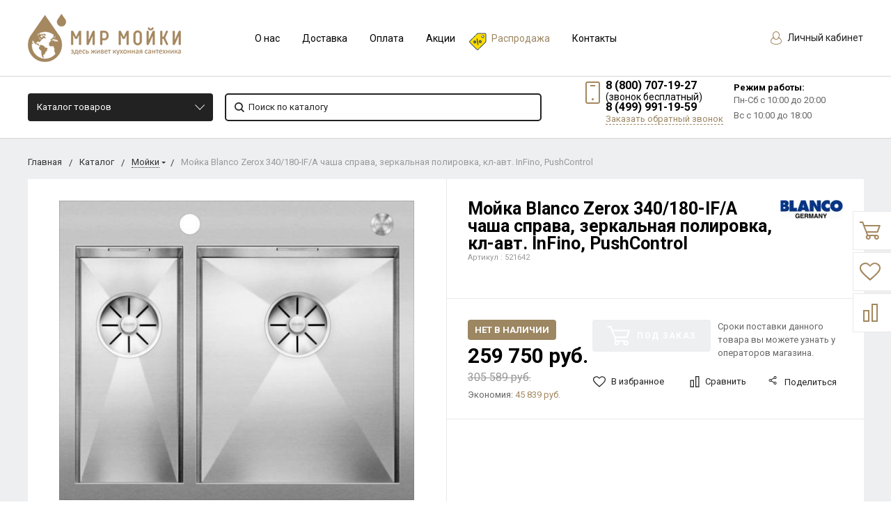

--- FILE ---
content_type: text/html; charset=UTF-8
request_url: https://mirmoyki.ru/shop/product/moyka-blanco-zerox-340-180-if-a-nerzh-stal/
body_size: 53656
content:
  <!DOCTYPE html>
  <html lang="ru">
  <head>
    <meta name="viewport" content="width=device-width, initial-scale=1.0"/>
                                                                                                                <meta http-equiv="Content-Type" content="text/html; charset=UTF-8" />
<meta name="description" content="Мойки для кухни. Из нержавеющей стали. Премиум-класса. Врезные. Двойные без крыла. Бренд Blanco (Германия). Модель Zerox 340/180-IF/A чаша справа. Артикул 521642. Размер 605*510 мм. Фото, описание, условия доставки и оплаты." />
<link href="https://fonts.googleapis.com/css?family=Roboto:400,400italic,700,700italic,900,900italic&subset=cyrillic-ext,cyrillic,latin" type="text/css"  rel="stylesheet" />
<link href="/bitrix/js/ui/design-tokens/dist/ui.design-tokens.css?167516103124720" type="text/css"  rel="stylesheet" />
<link href="/bitrix/js/ui/fonts/opensans/ui.font.opensans.css?16751609502555" type="text/css"  rel="stylesheet" />
<link href="/bitrix/js/main/popup/dist/main.popup.bundle.css?167516102228324" type="text/css"  rel="stylesheet" />
<link href="/local/templates/bitlate_pro/include/s1/main.css?1746456444261961" type="text/css"  data-template-style="true"  rel="stylesheet" />
<link href="/local/templates/bitlate_pro/css/custom.css?174645631551671" type="text/css"  data-template-style="true"  rel="stylesheet" />
<link href="/bitrix/templates/.default/components/bitrix/menu/bottom_mb_menu/style.css?1537558534581" type="text/css"  data-template-style="true"  rel="stylesheet" />
<link href="/bitrix/templates/.default/components/bitrix/menu/bottom_sb_menu/style.css?1537558534581" type="text/css"  data-template-style="true"  rel="stylesheet" />
<link href="/bitrix/components/bitrix/system.show_message/templates/.default/style.css?153755854564" type="text/css"  data-template-style="true"  rel="stylesheet" />
<link href="/bitrix/templates/.default/components/bitrix/news.detail/store-detail/style.css?1573041143155" type="text/css"  data-template-style="true"  rel="stylesheet" />
<link href="/bitrix/components/kuznica/banner.popup/fancybox/source/jquery.fancybox.css?15377807354895" type="text/css"  data-template-style="true"  rel="stylesheet" />
<link href="/bitrix/components/kuznica/banner.popup/fancybox/source/helpers/jquery.fancybox-buttons.css?15377807352447" type="text/css"  data-template-style="true"  rel="stylesheet" />
<link href="/local/templates/bitlate_pro/styles.css?1618168253616" type="text/css"  data-template-style="true"  rel="stylesheet" />
<link href="/local/templates/bitlate_pro/template_styles.css?1618168253112" type="text/css"  data-template-style="true"  rel="stylesheet" />
<script type="text/javascript">if(!window.BX)window.BX={};if(!window.BX.message)window.BX.message=function(mess){if(typeof mess==='object'){for(let i in mess) {BX.message[i]=mess[i];} return true;}};</script>
<script type="text/javascript">(window.BX||top.BX).message({'JS_CORE_LOADING':'Загрузка...','JS_CORE_NO_DATA':'- Нет данных -','JS_CORE_WINDOW_CLOSE':'Закрыть','JS_CORE_WINDOW_EXPAND':'Развернуть','JS_CORE_WINDOW_NARROW':'Свернуть в окно','JS_CORE_WINDOW_SAVE':'Сохранить','JS_CORE_WINDOW_CANCEL':'Отменить','JS_CORE_WINDOW_CONTINUE':'Продолжить','JS_CORE_H':'ч','JS_CORE_M':'м','JS_CORE_S':'с','JSADM_AI_HIDE_EXTRA':'Скрыть лишние','JSADM_AI_ALL_NOTIF':'Показать все','JSADM_AUTH_REQ':'Требуется авторизация!','JS_CORE_WINDOW_AUTH':'Войти','JS_CORE_IMAGE_FULL':'Полный размер'});</script>

<script type="text/javascript" src="/bitrix/js/main/core/core.js?1675161022487984"></script>

<script>BX.setJSList(['/bitrix/js/main/core/core_ajax.js','/bitrix/js/main/core/core_promise.js','/bitrix/js/main/polyfill/promise/js/promise.js','/bitrix/js/main/loadext/loadext.js','/bitrix/js/main/loadext/extension.js','/bitrix/js/main/polyfill/promise/js/promise.js','/bitrix/js/main/polyfill/find/js/find.js','/bitrix/js/main/polyfill/includes/js/includes.js','/bitrix/js/main/polyfill/matches/js/matches.js','/bitrix/js/ui/polyfill/closest/js/closest.js','/bitrix/js/main/polyfill/fill/main.polyfill.fill.js','/bitrix/js/main/polyfill/find/js/find.js','/bitrix/js/main/polyfill/matches/js/matches.js','/bitrix/js/main/polyfill/core/dist/polyfill.bundle.js','/bitrix/js/main/core/core.js','/bitrix/js/main/polyfill/intersectionobserver/js/intersectionobserver.js','/bitrix/js/main/lazyload/dist/lazyload.bundle.js','/bitrix/js/main/polyfill/core/dist/polyfill.bundle.js','/bitrix/js/main/parambag/dist/parambag.bundle.js']);
</script>
<script type="text/javascript">(window.BX||top.BX).message({'pull_server_enabled':'Y','pull_config_timestamp':'1616074948','pull_guest_mode':'N','pull_guest_user_id':'0'});(window.BX||top.BX).message({'PULL_OLD_REVISION':'Для продолжения корректной работы с сайтом необходимо перезагрузить страницу.'});</script>
<script type="text/javascript">(window.BX||top.BX).message({'LANGUAGE_ID':'ru','FORMAT_DATE':'DD.MM.YYYY','FORMAT_DATETIME':'DD.MM.YYYY HH:MI:SS','COOKIE_PREFIX':'BITRIX_SM','SERVER_TZ_OFFSET':'10800','UTF_MODE':'Y','SITE_ID':'s1','SITE_DIR':'/','USER_ID':'','SERVER_TIME':'1768956647','USER_TZ_OFFSET':'0','USER_TZ_AUTO':'Y','bitrix_sessid':'80c6dab3aacf9d9bc98ed275f16da265'});</script>


<script type="text/javascript" src="/bitrix/js/pull/protobuf/protobuf.js?1618288420274055"></script>
<script type="text/javascript" src="/bitrix/js/pull/protobuf/model.js?161828842070928"></script>
<script type="text/javascript" src="/bitrix/js/rest/client/rest.client.js?160430507417414"></script>
<script type="text/javascript" src="/bitrix/js/pull/client/pull.client.js?167516102681036"></script>
<script type="text/javascript" src="/bitrix/js/main/popup/dist/main.popup.bundle.js?1675161018116769"></script>
<script type="text/javascript" src="/bitrix/js/currency/currency-core/dist/currency-core.bundle.js?16182884125396"></script>
<script type="text/javascript" src="/bitrix/js/currency/core_currency.js?16182884121141"></script>
<script type="text/javascript">
					(function () {
						"use strict";

						var counter = function ()
						{
							var cookie = (function (name) {
								var parts = ("; " + document.cookie).split("; " + name + "=");
								if (parts.length == 2) {
									try {return JSON.parse(decodeURIComponent(parts.pop().split(";").shift()));}
									catch (e) {}
								}
							})("BITRIX_CONVERSION_CONTEXT_s1");

							if (cookie && cookie.EXPIRE >= BX.message("SERVER_TIME"))
								return;

							var request = new XMLHttpRequest();
							request.open("POST", "/bitrix/tools/conversion/ajax_counter.php", true);
							request.setRequestHeader("Content-type", "application/x-www-form-urlencoded");
							request.send(
								"SITE_ID="+encodeURIComponent("s1")+
								"&sessid="+encodeURIComponent(BX.bitrix_sessid())+
								"&HTTP_REFERER="+encodeURIComponent(document.referrer)
							);
						};

						if (window.frameRequestStart === true)
							BX.addCustomEvent("onFrameDataReceived", counter);
						else
							BX.ready(counter);
					})();
				</script>
<script type="text/javascript" src="/bitrix/js/alexkova.popupad/run_popup.js"></script>



<script type="text/javascript" src="/local/templates/bitlate_pro/js/jquery.min.js?161816825385578"></script>
<script type="text/javascript" src="/local/templates/bitlate_pro/js/jquery.mask.js?16181682536138"></script>
<script type="text/javascript" src="/local/templates/bitlate_pro/js/foundation.min.js?1618168253108018"></script>
<script type="text/javascript" src="/local/templates/bitlate_pro/js/isotope.pkgd.min.js?161816825334695"></script>
<script type="text/javascript" src="/local/templates/bitlate_pro/js/packery-mode.pkgd.min.js?161816825313618"></script>
<script type="text/javascript" src="/local/templates/bitlate_pro/js/slideout.min.js?16181682536865"></script>
<script type="text/javascript" src="/local/templates/bitlate_pro/js/owl.carousel.min.js?161816825342766"></script>
<script type="text/javascript" src="/local/templates/bitlate_pro/js/fancybox.min.js?161816825323135"></script>
<script type="text/javascript" src="/local/templates/bitlate_pro/js/fancybox-thumbs.js?16181682533836"></script>
<script type="text/javascript" src="/local/templates/bitlate_pro/js/zoomsl.min.js?161816825312313"></script>
<script type="text/javascript" src="/local/templates/bitlate_pro/js/selectbox.min.js?161816825313567"></script>
<script type="text/javascript" src="/local/templates/bitlate_pro/js/mask.min.js?16181682536318"></script>
<script type="text/javascript" src="/local/templates/bitlate_pro/js/yandex.maps.js?16181682531931"></script>
<script type="text/javascript" src="/local/templates/bitlate_pro/js/main.js?161816825336769"></script>
<script type="text/javascript" src="/local/templates/bitlate_pro/js/colorpicker.min.js?161816825318689"></script>
<script type="text/javascript" src="/local/templates/bitlate_pro/js/jquery.validate.min.js?161816825322688"></script>
<script type="text/javascript" src="/local/templates/bitlate_pro/js/jquery.cookie.min.js?16181682531686"></script>
<script type="text/javascript" src="/local/templates/bitlate_pro/js/custom.js?161816825311069"></script>
<script type="text/javascript" src="/local/templates/bitlate_pro/js/site.js?161816825327393"></script>
<script type="text/javascript" src="/local/templates/bitlate_pro/js/goals.js?16181682532799"></script>
<script type="text/javascript" src="/local/templates/bitlate_pro/js/jquery-ui.min.js?161816825355675"></script>
<script type="text/javascript" src="/static/js/jquery.jcarousellite.min.js?16181681733715"></script>
<script type="text/javascript" src="/bitrix/components/ofa/search.title/script.js?15633633679847"></script>
<script type="text/javascript" src="/local/templates/bitlate_pro/components/bitrix/sale.basket.basket.line/.default/script.js?1618168253916"></script>
<script type="text/javascript" src="/local/templates/bitlate_pro/components/bitrix/sale.basket.basket.line/mini/script.js?1618168253916"></script>
<script type="text/javascript" src="/bitrix/components/kuznica/banner.popup/fancybox/lib/jquery.mousewheel-3.0.6.pack.js?15377807351384"></script>
<script type="text/javascript" src="/bitrix/components/kuznica/banner.popup/fancybox/source/jquery.fancybox.js?153778073548706"></script>
<script type="text/javascript" src="/bitrix/components/kuznica/banner.popup/fancybox/source/helpers/jquery.fancybox-buttons.js?15377807353041"></script>
<script type="text/javascript" src="/bitrix/components/kuznica/banner.popup/fancybox/source/helpers/jquery.fancybox-thumbs.js?15377807353836"></script>
<script type="text/javascript" src="/bitrix/components/kuznica/banner.popup/fancybox/source/helpers/jquery.fancybox-media.js?15377807355305"></script>
<script type="text/javascript" src="/local/templates/bitlate_pro/js/catalog.element.script.js?161816825386321"></script>
<script type="text/javascript" src="/local/templates/bitlate_pro/js/catalog.section.script.js?161816825346072"></script>
<script type="text/javascript" src="/local/templates/bitlate_pro/components/bitrix/catalog.section/favorites/script.js?161816825311491"></script>
<script type="text/javascript">var _ba = _ba || []; _ba.push(["aid", "fb0ec0e9e723dfb872dd752e5356d11f"]); _ba.push(["host", "mirmoyki.ru"]); _ba.push(["ad[ct][item]", "[base64]"]);_ba.push(["ad[ct][user_id]", function(){return BX.message("USER_ID") ? BX.message("USER_ID") : 0;}]);_ba.push(["ad[ct][recommendation]", function() {var rcmId = "";var cookieValue = BX.getCookie("BITRIX_SM_RCM_PRODUCT_LOG");var productId = 36984;var cItems = [];var cItem;if (cookieValue){cItems = cookieValue.split(".");}var i = cItems.length;while (i--){cItem = cItems[i].split("-");if (cItem[0] == productId){rcmId = cItem[1];break;}}return rcmId;}]);_ba.push(["ad[ct][v]", "2"]);(function() {var ba = document.createElement("script"); ba.type = "text/javascript"; ba.async = true;ba.src = (document.location.protocol == "https:" ? "https://" : "http://") + "bitrix.info/ba.js";var s = document.getElementsByTagName("script")[0];s.parentNode.insertBefore(ba, s);})();</script>


    <script type="text/javascript" src="https://api-maps.yandex.ru/2.1/?lang=ru_RU&apikey=b0b8272f-97d8-4362-bfce-0ae6023ea446"></script>

    <title>Кухонная мойка Blanco Zerox 340/180-IF/A нерж. сталь чаша справа с зеркальной полировкой 521642, кл-авт. InFino, PushControl - Купить * Цена</title>
      </head>
<body class="page_ba76d7fb289898e0fa5ca94b6c7b9527 page_nofilter_ba76d7fb289898e0fa5ca94b6c7b9527 page_product_1">
  <div class="ny_lt">
  <div class="ny_rt">
  <div class="custom-mobile-menu">
    <form action="/shop/search/" method="get">
      <button type="submit">
        <svg class="icon">
          <svg id="svg-icon-search-cm" viewBox="0 0 14 14" width="18" height="18">
            <path class="st0"
                  d="M14 12.8l-3.4-3.4c.8-1 1.3-2.3 1.3-3.6 0-3.2-2.7-5.8-6-5.8C2.7 0 0 2.6 0 5.9c0 3.2 2.7 5.9 5.9 5.9 1.3 0 2.5-.4 3.5-1.1l3.4 3.4 1.2-1.3zm-8.1-2.7c-2.4 0-4.3-1.9-4.3-4.2 0-2.3 1.9-4.2 4.3-4.2s4.3 1.9 4.3 4.2c0 1.3-.6 2.4-1.5 3.2-.8.7-1.8 1-2.8 1z"></path>
          </svg>
        </svg>
      </button>
      <input type="text" name="q" value="" placeholder="Поиск по каталогу">
      <input type="hidden" name="how" value="r">
    </form>
  </div>
  <div style="height: 0; width: 0; position: absolute; visibility: hidden">
        <!-- inject:svg -->
    <svg xmlns="http://www.w3.org/2000/svg"><symbol id="svg-icon-cart" viewBox="0 0 30 26"><path d="M24.3 24c.8 0 1.5-.7 1.5-1.5s-.7-1.5-1.5-1.5c-.5 0-1.5.5-1.5 1.5 0 .6.6 1.5 1.5 1.5m-11.9 0c.8 0 1.5-.7 1.5-1.5 0-.2 0-.4-.1-.6-.3-.5-.7-.9-1.5-.9-.5 0-.8.3-.8.3-.4.3-.6.7-.6 1.2 0 .8.7 1.5 1.5 1.5m12.4-10L27 8l.4-1c.1-.1-.1.1 0 0h-20l2.8 7H24.4m-.1 12c-1.9 0-3.5-1.6-3.5-3.5 0-.5.1-1 .3-1.5h-5.6c.2.5.3 1 .3 1.5 0 1.9-1.6 3.5-3.5 3.5s-3.5-1.6-3.5-3.5c0-1.2.6-2.2 1.4-2.8L8.9 16v-.1L3.4 2H0V0h4.9l1.9 5h21.9c1.5 0 1.3.6.4 3.2-.2.4.2-.4 0 0L26.7 15c-.4 1-.9 1-.9 1H11l1.1 3H24.3c1.9 0 3.5 1.6 3.5 3.5-.1 1.9-1.6 3.5-3.5 3.5z"/></symbol><symbol id="svg-icon-colorpicker" viewBox="0 0 38 38"><path d="M19.55 15.987L22 18.438l-5.865 5.871-3.268 1.686-.867-.866 1.685-3.272zm4.614.072l1.361-1.359a1.591 1.591 0 0 0-2.255-2.246l-1.361 1.356-.564-.562a.8.8 0 0 0-1.129 1.123l3.384 3.374a.8.8 0 0 0 1.127 0 .793.793 0 0 0 0-1.124z" fill-rule="evenodd"/></symbol><symbol id="svg-icon-compare-hover" viewBox="0 0 13 15"><path d="M7 15V0h6v15H7zm4-13H9v11h2V2zM0 6h6v9H0V6zm2 7h2V8H2v5z"/></symbol><symbol id="svg-icon-compare" viewBox="0 0 21 26"><path d="M19 24V2h-5v22h5M7 24V11H2v13h5m14 2h-9V0h9v26zM9 26H0V9h9v17z"/></symbol><symbol id="svg-icon-custom-banner" viewBox="0 0 150 25"><path d="M108 25V0h42v25h-42zm40-23h-38v21h38V2zM55 0h42v25H55V0zm2 23h38V2H57v21zM0 0h42v25H0V0zm2 23h38V2H2v21z"/></symbol><symbol id="svg-icon-custom-brand" viewBox="0 0 150 10"><path d="M150 10h-10V0h10v10zm-8-8v6h6V2h-6zm-12 8h-10V0h10v10zm-8-8v6h6V2h-6zm-12 8h-10V0h10v10zm-8-8v6h6V2h-6zm-12 8H80V0h10v10zm-8-8v6h6V2h-6zm-12 8H60V0h10v10zm-8-8v6h6V2h-6zm-12 8H40V0h10v10zm-8-8v6h6V2h-6zm-12 8H20V0h10v10zm-8-8v6h6V2h-6zm-12 8H0V0h10v10zM2 2v6h6V2H2z"/></symbol><symbol id="svg-icon-custom-invisible" viewBox="0 0 15 9"><path d="M15 4.5c0-.1 0-.1 0 0 0-.1 0-.1 0 0 0-.1 0-.1 0 0 0-.2-.1-.3-.2-.4-.5-.6-1-1.1-1.6-1.6C12 1.4 10.5.5 9 .2 8.1 0 7.1-.1 6.2.1c-.8.2-1.6.5-2.4.9-1.1.7-2.2 1.5-3.1 2.5-.2.2-.4.4-.5.6-.2.3-.2.6 0 .8.5.6 1 1.1 1.6 1.6C3 7.6 4.5 8.5 6 8.8c.9.2 1.8.2 2.7 0 .8-.2 1.6-.5 2.4-.9 1.2-.6 2.2-1.5 3.2-2.5.2-.2.3-.4.5-.6.1 0 .2-.1.2-.2v-.1c0 .1 0 .1 0 0zM7.5 7.6c-1.6 0-2.9-1.4-2.9-3.1 0-1.7 1.3-3.1 2.9-3.1 1.6 0 2.9 1.4 2.9 3.1 0 1.7-1.3 3.1-2.9 3.1z"/></symbol><symbol id="svg-icon-custom-main" viewBox="0 0 150 84"><path d="M0 84V0h150v84H0zM148 2H2v22h146V2zm0 24H2v56h146V26zM15.7 47l1.3 1.3-3.7 3.7 3.7 3.7-1.3 1.3-4.7-4.7.3-.3-.3-.3 4.7-4.7zm119.6 0l4.7 4.7-.3.3.3.3-4.7 4.7-1.3-1.3 3.7-3.7-3.7-3.7 1.3-1.3zM9.9 15.7h3.7v.9H8.9v-8h1v7.1zm7.5-5.1c1.8 0 2.9 1.4 2.9 3 0 1.7-1.1 3-2.9 3s-2.9-1.4-2.9-3 1.1-3 2.9-3zm0 5.3c1.2 0 1.9-1.1 1.9-2.2 0-1.2-.7-2.2-1.9-2.2s-1.9 1.1-1.9 2.2c-.1 1.2.6 2.2 1.9 2.2zm6.6.8c-1.5 0-2.6-1.1-2.6-3s1.1-3 2.6-3c.8 0 1.5.4 1.9 1v-.9h.9v5.6c0 1.9-1.3 2.5-2.8 2.5-1 0-1.7-.2-2.3-.9l.5-.7c.5.6 1.1.8 1.9.8 1 0 1.9-.5 1.9-1.7v-.8c-.5.6-1.2 1.1-2 1.1zm1.9-4.3c-.3-.5-1-.9-1.7-.9-1.2 0-1.9.9-1.9 2.2 0 1.3.7 2.2 1.9 2.2.7 0 1.4-.4 1.7-.9v-2.6zm5.2-1.8c1.8 0 2.9 1.4 2.9 3 0 1.7-1.1 3-2.9 3-1.8 0-2.9-1.4-2.9-3 .1-1.6 1.2-3 2.9-3zm0 5.3c1.2 0 1.9-1.1 1.9-2.2 0-1.2-.7-2.2-1.9-2.2s-1.9 1.1-1.9 2.2c0 1.2.7 2.2 1.9 2.2zM86 14h-8v-2h8v2zm18 0h-8v-2h8v2zm18 0h-8v-2h8v2zm18 0h-8v-2h8v2z"/></symbol><symbol id="svg-icon-custom-news" viewBox="0 0 152 34"><path d="M120 34V0h32v34h-32zm30-32h-28v30h28V2zm-5 8h-18V8h18v2zm0 8h-18v-2h18v2zm0 8h-18v-2h18v2zM80 0h32v34H80V0zm2 32h28V2H82v30zm5-8h18v2H87v-2zm0-8h18v2H87v-2zm0-8h18v2H87V8zM40 0h32v34H40V0zm2 32h28V2H42v30zm5-8h18v2H47v-2zm0-8h18v2H47v-2zm0-8h18v2H47V8zM0 0h32v34H0V0zm2 32h28V2H2v30zm5-8h18v2H7v-2zm0-8h18v2H7v-2zm0-8h18v2H7V8z"/></symbol><symbol id="svg-icon-custom-plus" viewBox="0 0 138 26"><path d="M26.7 10.9l-5.8 5.8 1.3 8.1c.1.6-.3 1.1-.9 1.2-.2 0-.4 0-.6-.1l-7.2-3.8-7.2 3.8c-.2.1-.5.1-.7.1-.6-.1-.9-.6-.8-1.2l1.3-8.1-5.8-5.8c-.2-.1-.3-.3-.3-.6-.1-.6.3-1.1.9-1.2L9 7.9 12.6.6c.1-.2.3-.4.5-.5.5-.3 1.1-.1 1.4.5l3.7 7.3 8.1 1.2c.2 0 .4.1.6.3.2.5.2 1.1-.2 1.5zm-9.5-1c-.3 0-.6-.3-.8-.6l-3-6-3 6c-.2.3-.4.5-.8.6l-6.5 1 4.7 4.7c.2.2.3.6.3.9L7 23.1l6-3.1c.3-.2.7-.2 1 0l5.9 3.1-1.1-6.6c-.1-.3.1-.7.3-.9l4.7-4.7-6.6-1zm46.5 1l-5.8 5.8 1.3 8.1c.1.6-.3 1.1-.9 1.2-.2 0-.4 0-.6-.1l-7.2-3.8-7.2 3.8c-.2.1-.5.1-.7.1-.6-.1-.9-.6-.8-1.2l1.3-8.1-5.8-5.8c-.2-.2-.3-.4-.3-.6-.1-.6.3-1.1.9-1.2L46 7.9 49.6.6c.1-.2.3-.4.5-.5.5-.3 1.1-.1 1.4.5l3.7 7.3 8.1 1.2c.2 0 .4.1.6.3.2.5.2 1.1-.2 1.5zm-9.5-1c-.3 0-.6-.3-.8-.6l-3-6-3 6c-.2.3-.4.5-.8.6l-6.5 1 4.7 4.7c.2.2.3.6.3.9L44 23.1l6-3.1c.3-.2.7-.2 1 0l5.9 3.1-1.1-6.6c-.1-.3.1-.7.3-.9l4.7-4.7-6.6-1zm46.5 1l-5.8 5.8 1.3 8.1c.1.6-.3 1.1-.9 1.2-.2 0-.4 0-.6-.1l-7.2-3.8-7.2 3.8c-.2.1-.5.1-.7.1-.6-.1-.9-.6-.8-1.2l1.3-8.1-5.8-5.8c-.2-.2-.3-.4-.3-.6-.1-.6.3-1.1.9-1.2L83 7.9 86.6.6c.1-.2.3-.4.5-.5.5-.3 1.1-.1 1.4.5l3.7 7.3 8.1 1.2c.2 0 .4.1.6.3.2.5.2 1.1-.2 1.5zm-9.5-1c-.3 0-.6-.3-.8-.6l-3-6-3 6c-.2.3-.4.5-.8.6l-6.5 1 4.7 4.7c.2.2.3.6.3.9L81 23.1l6-3.1c.3-.2.7-.2 1 0l5.9 3.1-1.1-6.6c-.1-.3.1-.7.3-.9l4.7-4.7-6.6-1zm46.5 1l-5.8 5.8 1.3 8.1c.1.6-.3 1.1-.9 1.2-.2 0-.4 0-.6-.1l-7.2-3.8-7.2 3.8c-.2.1-.4.1-.7.1-.6-.1-.9-.6-.8-1.2l1.3-8.1-5.8-5.8c-.2-.2-.3-.4-.3-.6-.1-.6.3-1.1.9-1.2l8.1-1.2 3.6-7.3c.1-.2.3-.4.5-.5.5-.3 1.1-.1 1.4.5l3.7 7.3 8.1 1.2c.2 0 .4.1.6.3.2.5.2 1.1-.2 1.5zm-9.5-1c-.3 0-.6-.3-.8-.6l-3-6-3 6c-.2.3-.4.5-.8.6l-6.5 1 4.7 4.7c.2.2.3.6.3.9l-1.1 6.6 6-3.1c.3-.2.7-.2 1 0l5.9 3.1-1.1-6.6c-.1-.3.1-.7.3-.9l4.7-4.7-6.6-1z"/></symbol><symbol id="svg-icon-custom-product" viewBox="0 0 152 32"><path d="M152 32H0V0h152v32zM120 2h2v28h28V2H2v28h28V2h2v28h28V2h2v28h28V2h2v28h28V2z"/></symbol><symbol id="svg-icon-delivery" viewBox="0 0 27 24"><path class="st0" d="M25 24H2c-1.1 0-2-.9-2-2V2C0 .9.9 0 2 0h23c1.1 0 2 .9 2 2v20c0 1.1-.9 2-2 2zM18 2H9v6h9V2zm7 0h-5v8H7V2H2v20h23V2z"/></symbol><symbol id="svg-icon-doc" viewBox="0 0 32 39"><path d="M21.62 0H0v39h32V10.41L21.62 0zM22 3l7 7h-7V3zM2 37V2h18v10h10v25H2z"/></symbol><symbol id="svg-icon-history" viewBox="0 0 26 28"><path class="st0" d="M24 28H2c-1.1 0-2-.9-2-2V2C0 .9.9 0 2 0h22c1.1 0 2 .9 2 2v24c0 1.1-.9 2-2 2zm0-26H2v24h22V2zm-5 7H7V7h12v2zm0 6H7v-2h12v2zm0 6H7v-2h12v2z"/></symbol><symbol id="svg-icon-liked-hover" viewBox="0 0 18 16"><path d="M17.4 6.7C16.2 9.5 9 15.9 9 16c0-.1-7.2-6.5-8.4-9.3C0 5.5 0 4.2.4 3.1.9 2 1.8 1 3 .5 4.1 0 5.3-.1 6.3.2c1.1.3 2 1.2 2.7 2.1.7-1 1.6-1.8 2.7-2.1 1.1-.3 2.2-.2 3.3.3 1.2.5 2.1 1.5 2.6 2.6.4 1.1.4 2.4-.2 3.6zm-1.7-2.4c-.4-.8-.9-1.8-1.9-2.2-.8-.4-1.6 0-2.8.9-1.1.8-2 1.7-2 1.7s-1.1-1-2-1.9c-.8-.8-1.9-1-2.7-.5-1 .4-1.7 1.1-2 2-.2.4-.4.8 0 1.8 1 2 6.7 6.8 6.7 6.9 0-.1 5.8-4.9 6.7-6.9.2-.7.4-1.2 0-1.8z"/></symbol><symbol id="svg-icon-liked" viewBox="0 0 30 26"><path d="M29.2 11.4C27.2 16 15 25.8 15 26c-.1-.2-12.3-10-14.3-14.6-.9-2.2-.9-4.9-.1-6.8.7-1.9 2.2-2.8 4.3-3.8 1.8-.9 3.8-1 5.6-.4 1.8.5 3.4 1.8 4.5 3.4C16.1 2.1 17.7.9 19.5.4c1.8-.5 3.8-.4 5.6.4 2.1 1 3.6 2.1 4.3 4 .8 1.8.8 4.4-.2 6.6zM25 3c-2.4-1.8-6-1.5-10 3-4.2-4.5-7.1-4.6-10-3-1.1.5-3 2.3-3 4 0 2.1.2 2.8 1 4 3.4 5.4 11.9 11.8 12 12 .1-.2 9.2-7 12-12 .8-1.4 1-2.2 1-4 0-1.4-1.3-2.8-3-4z"/></symbol><symbol id="svg-icon-load-more" viewBox="0 0 41 41"><path d="M40.243 25.6a.779.779 0 0 0-.164-.444.777.777 0 0 0-.11-.114.941.941 0 0 0-.893-.183l-.028.01a.77.77 0 0 0-.272.173l-8.11 4.614a.873.873 0 0 0 1.077 1.375l5.792-2.784a18.679 18.679 0 0 1-35.069-2.8.869.869 0 0 0-1.682.453 20.41 20.41 0 0 0 38.038 3.676l.436 5.3a.872.872 0 0 0 1.742-.15zm-.03-10.486a20.411 20.411 0 0 0-38.037-3.678L1.74 6.142A.872.872 0 0 0 0 6.285l.752 9.122a.777.777 0 0 0 .166.452.823.823 0 0 0 .115.119.867.867 0 0 0 .778.209.9.9 0 0 0 .11-.027l.032-.012a.764.764 0 0 0 .268-.169l8.112-4.616A.873.873 0 0 0 9.26 9.988l-5.792 2.785a18.679 18.679 0 0 1 35.07 2.8.869.869 0 0 0 1.676-.461z"/></symbol><symbol id="svg-icon-logo" viewBox="0 0 264 25.1"><path class="icon-secondary" d="M212.1 14.5c-1.9 1.8-4.1 2.1-6 2.1h-3.9v8H196V.6h9.9c2.1 0 4.2.4 6.1 2.2 1.9 1.8 2.2 3.8 2.2 5.8 0 1.8-.2 4.1-2.1 5.9zM207 6.4c-.7-.8-1.9-.9-2.7-.9h-2.1v6h2.1c.6 0 1.9-.1 2.6-.8.8-.6.8-1.6.8-2.2 0-.5 0-1.4-.7-2.1zm22.5 8.3l7.5 9.8h-7.7l-6-9.2v9.2h-6.2V.5h9.7c1.8 0 4.1.3 5.9 2.1 1.4 1.4 2.1 3.5 2.1 5.4 0 2.1-.7 3.9-1.9 5-1 1-2.3 1.5-3.4 1.7zm-2-8.4c-.6-.6-1.6-.9-3-.9h-1.2v5.9h1.2c.9 0 2.3-.3 3-1 .5-.5.8-1.3.8-2s-.2-1.5-.8-2zm32.7 15.2c-2.4 2.3-5.9 3.6-9.5 3.6s-7-1.2-9.5-3.6c-2.6-2.4-3.8-5.8-3.8-9s1.2-6.6 3.8-9c2.4-2.3 5.9-3.6 9.5-3.6s7 1.2 9.5 3.6c2.6 2.4 3.8 5.8 3.8 9s-1.2 6.6-3.8 9zM255.6 8c-1.3-1.3-3.2-1.9-4.8-1.9-1.7 0-3.6.6-4.9 1.9-1.3 1.3-1.9 3-1.9 4.7 0 2.1 1 3.6 1.9 4.5 1.2 1.1 2.8 1.9 4.9 1.9 2.1 0 3.7-.8 4.8-1.9 1.1-1.1 1.9-2.8 1.9-4.6 0-1.9-.8-3.6-1.9-4.6z"/><path class="icon-primary" d="M18.3 17.6c0 2.3-.9 3.8-1.8 4.7-1.3 1.3-3.6 2.3-6.5 2.3H0V.6h9.3c1.7 0 3.8.3 5.3 1.9.8.8 1.4 2.3 1.4 4.4 0 1-.2 1.9-.7 3-.5.9-1 1.5-1.9 1.9 1.3.1 2.5.7 3.3 1.4.9.9 1.6 2.5 1.6 4.4zM9.8 6c-.4-.4-1.2-.7-2.4-.7H6.2V10h1.2c.6 0 1.7-.1 2.4-.8.4-.4.6-1 .6-1.6-.1-.5-.3-1.2-.6-1.6zm1.6 9.4c-.8-.8-2.3-.8-3.9-.8H6.2v5h1.4c1.7 0 3.2-.2 3.9-1 .3-.3.5-.9.5-1.6 0-.6-.3-1.2-.6-1.6zm10.5 9.1V.5h6.2v24h-6.2zM41.6 5.8v18.7h-6.2V5.8h-5.1V.5h16.5v5.3h-5.2zM49 24.5V.5h6.2v18.7h7.5v5.3H49zm33.4 0l-1.5-4h-8.7l-1.6 4H64l9.2-24H80l9 24h-6.6zM76.5 8l-2.6 7.8h5.3L76.5 8zm22.4-2.2v18.7h-6.2V5.8h-5.1V.5h16.5v5.3h-5.2zm21 13.5v5.3h-13.6V.6h13.6v5.3h-7.4v4h7v5.3h-7v4.1h7.4zm11.6-5.8v-2h53v2h-53zm47.3 5l-1.3-1.3 5.6-5.6 1.3 1.3-5.6 5.6zm4.3-5l-5.6-5.6 1.3-1.3 5.6 5.6-1.3 1.3z"/></symbol><symbol id="svg-icon-m-toggle" viewBox="0 0 23 19"><path fill-rule="evenodd" d="M0 19v-3h23v3H0zM0 8h23v3H0V8zm0-8h23v3H0V0z"/></symbol><symbol id="svg-icon-menu-more" viewBox="0 0 33 9"><path fill-rule="evenodd" d="M28.5 9A4.5 4.5 0 0 1 24 4.5C24 2.02 26.02 0 28.5 0a4.5 4.5 0 0 1 0 9zm0-7a2.5 2.5 0 0 0 0 5 2.5 2.5 0 0 0 0-5zm-12 7A4.5 4.5 0 0 1 12 4.5C12 2.02 14.02 0 16.5 0a4.5 4.5 0 0 1 0 9zm0-7a2.5 2.5 0 0 0 0 5 2.5 2.5 0 0 0 0-5zm-12 7A4.5 4.5 0 0 1 0 4.5C0 2.02 2.02 0 4.5 0a4.5 4.5 0 0 1 0 9zm0-7a2.5 2.5 0 0 0 0 5 2.5 2.5 0 0 0 0-5z"/></symbol><symbol id="svg-icon-metro" viewBox="0 0 16 11"><path d="M8 11l2.6-4.411 1.079 2.987h-.871v1.315H16V9.577h-.991L11.279 0 8 5.9 4.721 0 .991 9.577H0v1.315h5.192V9.577h-.871L5.4 6.589z"/></symbol><symbol id="svg-icon-phone" viewBox="0 0 21 32"><path class="st0" d="M18 32H3c-1.7 0-3-1.3-3-3V3c0-1.7 1.3-3 3-3h15c1.7 0 3 1.3 3 3v26c0 1.7-1.3 3-3 3zm1-29c0-.6-.4-1-1-1H3c-.6 0-1 .4-1 1v26c0 .6.4 1 1 1h15c.6 0 1-.4 1-1V3zM7 5h7v2H7V5zm3.5 19c.8 0 1.5.7 1.5 1.5s-.7 1.5-1.5 1.5S9 26.3 9 25.5s.7-1.5 1.5-1.5z"/></symbol><symbol id="svg-icon-placemark" viewBox="0 0 40 47"><circle cx="20" cy="20" r="9" fill="#fff"/><path d="M32.011 7.974A16.989 16.989 0 0 0 7.972 31.986L19.992 44l12.02-12.01a16.956 16.956 0 0 0-.001-24.016zM26 25.983a8.487 8.487 0 1 1 2.491-6 8.479 8.479 0 0 1-2.491 6z" fill-rule="evenodd"/></symbol><symbol id="svg-icon-plus-courier" viewBox="0 0 115 93"><path class="icon-primary" d="M111 85h-7c-1.3 4.3-5.4 8-10 8s-8.8-2.8-10-8H35c-1.3 4.3-5.4 8-10 8s-9.4-3.8-10-8H5c-2.8 0-5-2.1-5-5 0-2.6 2.6-4.6 5-5V20c0-.8.2-1 1-1h8.1c0 .6-.1 1.2-.1 1.8v.2H7v54h12c1.4-1.4 3.2-2 6-2s4 .3 6 2h38V21h-9v-.2c0-.6 0-1.2-.1-1.8H70c.8 0 1 .2 1 1v17h13c.5 0 1.7.6 2 1l13 19h3c5.5 0 9 2.6 9 9v9c2.5.4 4 2.4 4 5 0 2.9-1.2 5-4 5zm-17 6c4 0 8-3.9 8-8s-4-8-8-8-8 3.9-8 8c0 4.7 4 8 8 8zM7 77H5c-.9 0-3 1.4-3 3 0 2.3 1.8 3 3 3h10v-1c0-2 .9-3.8 2-5H7zm18-2c-4 0-8 3.9-8 8s4 8 8 8 8-3.9 8-8-4-8-8-8zm45 2H33c1.3 1.7 2 4.4 2 6h49c0-3.2.9-4.5 2-6H70zm39-11c0-5.9-3.9-7-7-7H76.9c-.8 0-.9-.2-.9-1V46c0-.8.2-1 1-1s1 1.2 1 2v10h18L84 39H71v36h17c1.4-1.4 3.2-2 6-2s4.2.2 6 2h9v-9zm2 11h-9c1.2 1.3 2 4.4 2 6h7c1.2 0 2-1.8 2-3s-.8-3-2-3zM25 88c-2.8 0-5-2.2-5-5s2.2-5 5-5 5 2.2 5 5-2.2 5-5 5zm0-7.8c-1.5 0-2.8 1.3-2.8 2.8s1.2 2.8 2.8 2.8c1.5 0 2.8-1.3 2.8-2.8s-1.3-2.8-2.8-2.8zM94 78c2.8 0 5 2.2 5 5s-2.2 5-5 5-5-2.2-5-5 2.3-5 5-5zm0 8c1.6 0 3-1.3 3-3s-1.3-3-3-3c-1.6 0-3 1.4-3 3 0 1.7 1.3 3 3 3z"/><path class="icon-secondary" d="M37 53.6c4.1-2.9 19-14.7 19-32.1C56 10.8 47.5 2 37 2s-19 8.8-19 19.5c0 17.4 14.9 29.2 19 32.1m0-42.7c5.7 0 10.4 4.8 10.4 10.6S42.7 32.1 37 32.1s-10.4-4.8-10.4-10.6S31.3 10.9 37 10.9M37 56zm0 0S16 43 16 21.5C16 9.6 25.4 0 37 0s21 9.6 21 21.5C58 43 37 56 37 56zm0-43.1c-4.6 0-8.4 3.9-8.4 8.6 0 4.8 3.8 8.6 8.4 8.6s8.4-3.9 8.4-8.6c0-4.7-3.8-8.6-8.4-8.6z"/></symbol><symbol id="svg-icon-plus-delivery-sng" viewBox="0 0 97 82"><path class="icon-primary" d="M96.3 72.3l-31 9.7h-.6L33 70.4 1.3 81.9H1c-.2 0-.4-.1-.6-.2-.2-.1-.4-.4-.4-.7V19.7c0-.4.3-.8.7-.9l10-3.7c-.2.7-.3 1.5-.4 2.3l-8.3 3v59.3l30-11V58.3c.6.4 1 .7 1 .7s.4-.2 1-.7v10.3l30 11V20.4l-8.3-3c-.1-.8-.2-1.5-.4-2.2l9.7 3.5 30.7-9.6c.3-.1.6-.1.9.1.2.2.4.5.4.8v61.4c0 .4-.3.7-.7.9zM95 11.4l-29 9v59.3l29-9V11.4z"/><path class="icon-secondary" d="M33 53.6c4.1-2.9 19-14.7 19-32.1C52 10.8 43.5 2 33 2s-19 8.7-19 19.5c0 17.4 14.9 29.2 19 32.1m0-42.7c5.7 0 10.4 4.8 10.4 10.6S38.7 32.1 33 32.1s-10.4-4.8-10.4-10.6S27.3 10.9 33 10.9M33 56zm0 0S12 43 12 21.5C12 9.6 21.4 0 33 0s21 9.6 21 21.5C54 43 33 56 33 56zm0-43.1c-4.6 0-8.4 3.9-8.4 8.6s3.8 8.6 8.4 8.6c4.6 0 8.4-3.9 8.4-8.6s-3.8-8.6-8.4-8.6z"/></symbol><symbol id="svg-icon-plus-delivery-world" viewBox="0 0 112 86"><path class="icon-primary" d="M69 86c-12.7 0-24.1-5.5-31.9-14.2.4-.6.7-1.2 1.1-1.8 2.5 2.8 5.3 5.3 8.5 7.4L46 76s7-7.8 7-10-2.7-5.3-4-7c-1.3-1.7.3-5.2 1-7 .7-1.8-.4-2.6-2-4-1.1-1.1-2.1-3-3-3-.4 0-.8.5-1.3.9-.1-.8-.3-1.6-.5-2.4.5-.3 1.1-.6 1.8-.6 2 0 4.3 3.2 5 4 .7.8 3.1 2 2 5s-2.1 4.7-1 6c1.1 1.3 4 4.5 4 8 0 3.1-6.5 10.3-7.8 11.7C53.5 81.7 61 84 69 84c22.6 0 41-18.4 41-41 0 0-5.7 3.5-8 5s-5.6 3.9-7 5c-1.4 1.1-1.6 4.6-3 5-1.4.4-5.7 1-7 1-1.3 0-3.2 2-6 2s-4.7-2.5-6-3-6-.3-6-4 6.7-4 9-4c1.3 0 4.7-1.9 5-3 .3-1.1-1-2-1-2s-4.5-3.9-7-8-3-7.4-3-13c0-.9-1.7-2-3-2s-5-.4-7-2c-3.6-2.6-1-8.7-1-10 0-2.8 2.5-6.2 3.6-7.5C48 4.8 35.9 14.8 30.8 28.3c-.6-.3-1.2-.6-1.9-.8C35.1 11.4 50.7 0 69 0c23.7 0 43 19.3 43 43S92.8 86 69 86zm0-84c-1.6 0-3.1.1-4.6.3-.8 1.6-2.2 4.5-3.4 7.7-1 2.6-1.6 6.5 0 8s4.3 2 6 2c1.7 0 4.4.2 5 3 .6 2.8-1.3 6.8 3 13s5.5 6.8 7 8c1.5 1.2 2 3.2 0 5-2 1.8-3.8 2.7-6 3s-7 .4-7 2 2.4 1.5 4 2 3.7 3 6 3 3.6-2 6-2 4.8 0 6-1c1.2-1 .6-3.3 3-5 2.4-1.7 6.4-3.8 8-5 1.5-1.1 7.5-4.7 8-5-1.1-21.7-19-39-41-39z"/><path class="icon-secondary" d="M21 82.6c4.1-2.9 19-14.7 19-32.1C40 39.7 31.5 31 21 31S2 39.7 2 50.5c0 17.4 14.9 29.1 19 32.1m0-42.7c5.7 0 10.4 4.8 10.4 10.6S26.7 61.1 21 61.1s-10.4-4.8-10.4-10.6S15.3 39.9 21 39.9M21 85zm0 0S0 72 0 50.5C0 38.6 9.4 29 21 29s21 9.6 21 21.5C42 72 21 85 21 85zm0-43.1c-4.6 0-8.4 3.9-8.4 8.6s3.8 8.6 8.4 8.6c4.6 0 8.4-3.9 8.4-8.6s-3.8-8.6-8.4-8.6z"/></symbol><symbol id="svg-icon-plus-delivery" viewBox="60 -30 132 71"><path class="icon-secondary" d="M185-.5l1.5-1.5 3.5 3.5-1.5 1.5L185-.5zm7 18.9c0 6-2.4 11.7-6.7 16S175.1 41 169 41c-6.1 0-11.9-2.4-16.3-6.6-4.3-4.3-6.7-9.9-6.7-16 0-6 2.4-11.7 6.7-16 3.9-3.8 7.9-6 13.3-6.4v-4h6v4c5.4.5 9.4 2.7 13.3 6.4 4.3 4.3 6.7 10 6.7 16zM170-6h-2v2h2v-2zm-1 3.8c-11.6 0-21 9.3-21 20.7s9.4 20.7 21 20.7 21-9.3 21-20.7-9.4-20.7-21-20.7zm1 23.2v2c0 .6-.4 1-1 1s-1-.4-1-1v-2c-1.1-.4-2-1.7-2-3s.9-2.6 2-3V3c0-.6.4-1 1-1s1 .4 1 1v12c1.1.4 2 1.7 2 3 0 1.2-.9 2.6-2 3zm-1-4c-.6 0-1 .4-1 1s.4 1 1 1 1-.4 1-1-.4-1-1-1z"/><path class="icon-primary" d="M106 24c0-2.2 1.8-4 4-4s4 1.8 4 4-1.8 4-4 4-4-1.8-4-4zm6 0c0-1.1-.9-2-2-2s-2 .9-2 2 .9 2 2 2 2-.9 2-2zm4 0c0-2.2 1.8-4 4-4s4 1.8 4 4-1.8 4-4 4-4-1.8-4-4zm6 0c0-1.1-.9-2-2-2s-2 .9-2 2 .9 2 2 2 2-.9 2-2zm57-28v-24h-26v17c0 1-1 2-2 2h-24c-1 0-2-1-2-2v-17H99v63h52l2 2H99c-1 0-2-1-2-2v-63c0-.9 1.1-2 2-2h80c1 0 2 1.1 2 2v25l-2-1zm-28-24h-24v17h24v-17zM89.5 25h-20c-.3 0-.5-.2-.5-.5v-1c0-.3.2-.5.5-.5h20c.3 0 .5.2.5.5v1c0 .3-.2.5-.5.5zm0-10h-25c-.3 0-.5-.2-.5-.5v-1c0-.3.2-.5.5-.5h25c.3 0 .5.2.5.5v1c0 .3-.2.5-.5.5zm0-10h-29c-.3 0-.5-.2-.5-.5v-1c0-.3.2-.5.5-.5h29c.3 0 .5.2.5.5v1c0 .3-.2.5-.5.5zm0-10h-25c-.3 0-.5-.2-.5-.5v-1c0-.3.2-.5.5-.5h25c.3 0 .5.2.5.5v1c0 .3-.2.5-.5.5zm0-10h-20c-.3 0-.5-.2-.5-.5v-1c0-.3.2-.5.5-.5h20c.3 0 .5.2.5.5v1c0 .3-.2.5-.5.5z"/></symbol><symbol id="svg-icon-plus-discount" viewBox="48 -40 108 90"><path class="icon-primary" d="M113.5 45c-6.5 0-12.7-1.5-18.2-4.1l1.1-1.7c5.2 2.4 11 3.8 17.2 3.8C135.9 43 154 24.9 154 2.5S135.9-38 113.5-38c-20.8 0-38 15.8-40.2 36h-2c2.2-21.4 20.3-38 42.3-38C137-40 156-21 156 2.5S137 45 113.5 45zM94-9.5c0-4.1 3.4-7.5 7.5-7.5s7.5 3.4 7.5 7.5-3.4 7.5-7.5 7.5S94-5.4 94-9.5zm7.5 5.5c3 0 5.5-2.5 5.5-5.5s-2.5-5.5-5.5-5.5S96-12.5 96-9.5 98.5-4 101.5-4zM132 13.5c0 4.1-3.4 7.5-7.5 7.5s-7.5-3.4-7.5-7.5 3.4-7.5 7.5-7.5 7.5 3.4 7.5 7.5zm-13 0c0 3 2.5 5.5 5.5 5.5s5.5-2.5 5.5-5.5-2.5-5.5-5.5-5.5-5.5 2.5-5.5 5.5zm-19.7.8l31-31 1.4 1.4-31 31-1.4-1.4z"/><path class="icon-secondary" d="M73 49.9c-13.8 0-24.9-11.2-24.9-24.9C48.1 11.2 59.2.1 73 .1 86.8.1 97.9 11.3 97.9 25c0 13.8-11.1 24.9-24.9 24.9zM73 2C60.3 2 50 12.3 50 25s10.3 23 23 23 23-10.3 23-23S85.7 2 73 2zm7.3 30.4c-2.5 0-4.1-.9-5.2-2.4l1.1-1.2c1 1.2 2.2 1.9 4 1.9 2 0 3.6-1.4 3.8-3.2.1-2-1.7-3.1-3.7-3.1-1.3 0-2.4.4-3.4 1.4L76 25v-8h9v2h-7v5c.7-.7 1.4-1.1 2.8-1.1 2.5 0 5.3 1.7 5.1 4.7-.1 2.9-2.7 4.8-5.6 4.8zM70 20l-2.2 2.4L66 21l4-4h2v15h-2V20zm-4 8h-6v-2h6v2z"/></symbol><symbol id="svg-icon-plus-fitting" viewBox="0 0 93.8 98.9"><path class="icon-primary" d="M93.6 31.2l-11 11.5-.1.1c-.4.4-1 .3-1.4-.1l-7.2-8.1V77c0 .6-.4 1-1 1H52.6c.1-.7.2-1.3.2-2h19.1V32c-.6-1-1.1-2.2-1.4-4.1-.4-2-.6-4.4-.6-6.9 0-4.7.7-10 2.7-14.5-2.7-1.1-7.7-2.1-10.9-2.8-1.9 4.9-6.9 8.3-12.8 8.3-5.8 0-10.8-3.4-12.8-8.3-3.1.8-8 1.7-10.7 2.8C27.3 11 28 16.3 28 21c0 2.6-.2 5-.6 6.9-.4 1.8-.8 3.3-1.4 4.3V47c-.7 0-1.3.1-2 .1V34.6l-7.2 8.1-.1.1c-.4.4-1 .4-1.4 0l-11-11.5c-.3-.4-.4-.9-.1-1.3l19-24.5c.1-.1.2-.2.4-.3C30.3 2.1 40.8 0 48.9 0 57 0 67.6 2.1 74.3 5.1c.1.1.3.2.4.3l19 24.5c.2.4.2 1-.1 1.3zm-87.3-.8L16 40.5l8.2-9.2c.4-.7.8-2 1.2-3.8.4-1.8.6-4.1.6-6.6 0-4.3-.7-9.1-2.2-13.1L6.3 30.4zM48.9 2c-3.6 0-7.3.5-10.8 1.2 1.7 4 5.9 6.8 10.8 6.8 5 0 9.1-2.8 10.8-6.8C56.2 2.5 52.5 2 48.9 2zm25.2 5.9c-1.6 3.9-2.2 8.8-2.2 13.1 0 2.4.2 4.7.6 6.6.3 1.7.8 3.1 1.2 3.8l8.2 9.2 9.6-10.1L74.1 7.9z"/><path class="icon-secondary" d="M24.9 98.9C11.2 98.9 0 87.8 0 74c0-13.8 11.2-24.9 24.9-24.9 13.8 0 24.9 11.2 24.9 24.9.1 13.8-11.1 24.9-24.9 24.9zm0-47.9c-12.7 0-23 10.3-23 23s10.3 23 23 23 23-10.3 23-23-10.3-23-23-23zm-5 31.6l-.3.4-6.6-6.6 1.4-1.4 5.6 5.6L35.6 65l1.4 1.4L20.3 83l-.4-.4z"/></symbol><symbol id="svg-icon-plus-guarantee" viewBox="0 0 100 99"><path class="icon-primary" d="M47 28h39v-2H47v2zm0 12h39v-2H47v2zm39-26H47v2h39v-2zM33 0v45.7c.7.2 1.3.3 2 .5V2h63v74H53.7c-.1.7-.2 1.3-.4 2H100V0H33zm14 52h39v-2H47v2zm39 10H52.1c.3.7.5 1.3.7 2H86v-2z"/><path class="icon-secondary" d="M21 78.6L15.4 73 14 74.4l6.6 6.6.4-.4.4.4L38 64.4 36.6 63 21 78.6zm5-31.5C12.2 47.1 1.1 58.2 1.1 72c0 13.8 11.2 24.9 24.9 24.9S50.9 85.8 50.9 72c0-13.8-11.1-24.9-24.9-24.9zM26 95C13.3 95 3 84.7 3 72s10.3-23 23-23 23 10.3 23 23-10.3 23-23 23z"/></symbol><symbol id="svg-icon-plus-installation" viewBox="0 0 115 95"><path class="icon-primary" d="M111 87h-7c-1.2 4.3-5.4 8-10 8s-8.8-2.8-10-8H35c-1.2 4.3-5.4 8-10 8s-9.4-3.8-10-8H5c-2.8 0-5-2.1-5-5 0-2.6 2.6-4.6 5-5V22c0-.8.2-1 1-1h11v2H7v54h12c1.4-1.4 3.2-2 6-2s4 .3 6 2h38V23H56v-2h14c.8 0 1 .2 1 1v17h13c.5 0 1.7.6 2 1l13 19h3c5.5 0 9 2.6 9 9v9c2.5.4 4 2.4 4 5 0 2.9-1.2 5-4 5zm-17 6c4 0 8-3.9 8-8s-4-8-8-8-8 3.9-8 8c0 4.7 4 8 8 8zM7 79H5c-.9 0-3 1.4-3 3 0 2.3 1.8 3 3 3h10v-1c0-2 .9-3.8 2-5H7zm18-2c-4 0-8 3.9-8 8s4 8 8 8 8-3.9 8-8-4-8-8-8zm45 2H33c1.3 1.7 2 4.4 2 6h49c0-3.2.9-4.5 2-6H70zm39-11c0-5.9-3.9-7-7-7H76.9c-.8 0-.9-.2-.9-1V48c0-.8.2-1 1-1s1 1.2 1 2v10h18L84 41H71v36h17c1.4-1.4 3.2-2 6-2s4.2.2 6 2h9v-9zm2 11h-9c1.2 1.3 2 4.4 2 6h7c1.2 0 2-1.8 2-3s-.8-3-2-3zM25 90c-2.8 0-5-2.2-5-5s2.2-5 5-5 5 2.2 5 5-2.2 5-5 5zm0-7.8c-1.5 0-2.8 1.3-2.8 2.8s1.2 2.8 2.8 2.8c1.5 0 2.8-1.3 2.8-2.8s-1.3-2.8-2.8-2.8zM94 80c2.8 0 5 2.2 5 5s-2.2 5-5 5-5-2.2-5-5 2.3-5 5-5zm0 8c1.6 0 3-1.3 3-3s-1.3-3-3-3c-1.6 0-3 1.4-3 3 0 1.7 1.3 3 3 3z"/><path class="icon-secondary" d="M32.5 0c-.6 0-.9.4-1 .8l-.9 5.6c-1.7.6-3.3 1.5-4.7 2.6l-5.4-2c-.4-.2-1 0-1.2.4l-4.1 6.7c-.2.4-.1 1 .2 1.3l4.5 3.6c-.2 1-.4 2-.4 3s.2 2 .4 3l-4.5 3.6c-.4.3-.5.9-.2 1.3l4.1 6.7c.2.4.8.6 1.2.4l5.4-2.1c1.4 1.1 3 2 4.7 2.6l.9 5.6c.1.5.5.8 1 .8h8c.5 0 .9-.4 1-.8l.9-5.6c1.7-.6 3.3-1.5 4.7-2.6l5.4 2.1c.4.2 1 0 1.2-.4l4.1-6.7c.2-.4.1-1-.2-1.3L53.1 25c.2-1 .4-2 .4-3s-.2-2.1-.4-3l4.5-3.6c.4-.3.5-.9.2-1.3l-4.1-6.7c-.2-.4-.7-.6-1.2-.4l-5.4 2.1c-1.4-1.1-3-2-4.7-2.6L41.5.9c-.1-.5-.5-.9-1-.9h-8zm.9 2h6.3l.8 5.3c.1.4.3.7.7.8 1.9.6 3.7 1.6 5.2 2.9.3.2.7.3 1 .2l5.1-2 3.2 5.3-4.3 3.4c-.3.2-.4.6-.3 1 .2 1.1.4 2.1.4 3.3 0 1.1-.1 2.2-.4 3.2-.1.4 0 .7.3 1l4.3 3.4-3.2 5.3-5.1-2c-.3-.1-.8-.1-1 .2-1.5 1.3-3.3 2.3-5.2 2.9-.3.1-.6.4-.7.8l-.9 5h-6.3l-.8-5.3c-.1-.4-.3-.7-.7-.8-1.9-.6-3.7-1.6-5.2-2.9-.3-.2-.7-.3-1-.2l-5.1 2-3.2-5.3 4.3-3.4c.3-.2.4-.6.3-1-.2-1.1-.4-2.1-.4-3.2s.1-2.2.4-3.3c.1-.4 0-.7-.3-1l-4.3-3.4 3.2-5.3 5.1 2c.3.1.8.1 1-.2 1.5-1.3 3.3-2.3 5.2-2.9.3-.1.6-.4.7-.8l.9-5zm3.1 10.2c-5.5 0-10 4.4-10 9.8s4.5 9.8 10 9.8 10-4.4 10-9.8-4.5-9.8-10-9.8zm0 2c4.4 0 8 3.5 8 7.8s-3.6 7.8-8 7.8-8-3.5-8-7.8 3.6-7.8 8-7.8z"/></symbol><symbol id="svg-icon-plus-payment" viewBox="52 -35 116 81"><path class="icon-secondary" d="M163-1h-1v11c0 3.2-1.8 5-5 5h-19v-2h19c2 0 3-1 3-3V-1h-12c-3.2 0-5-1.8-5-5v-7c0-3.2 1.8-5 5-5h12v-12c0-2-1-3-3-3h-50c-2 0-3 1-3 3v17h-2v-17c0-3.2 1.8-5 5-5h50c3.2 0 5 1.8 5 5v12h1c3.2 0 5 1.8 5 5v7c0 3.2-1.8 5-5 5zm3-12c0-2-1-3-3-3h-15c-2 0-3 1-3 3v7c0 2 1 3 3 3h15c2 0 3-1 3-3v-7zm-15.5 5c-.8 0-1.5-.7-1.5-1.5s.7-1.5 1.5-1.5 1.5.7 1.5 1.5-.7 1.5-1.5 1.5z"/><path class="icon-primary" d="M132 46H56c-2.2 0-4-1.8-4-4V-7c0-2.2 1.8-4 4-4h76c2.2 0 4 1.8 4 4v49c0 2.2-1.8 4-4 4zm2-53c0-1.1-.9-2-2-2H56c-1.1 0-2 .9-2 2v8h80v-8zm0 10H54v7h80V3zm0 9H54v30c0 1.1.9 2 2 2h76c1.1 0 2-.9 2-2V12zm-18 12h11v11h-11V24zm2 9h7v-7h-7v7zm-58-8h38v2H60v-2zm22 9H60v-2h22v2z"/></symbol><symbol id="svg-icon-plus-pickup" viewBox="0 0 106 79"><path class="icon-primary" d="M82 0H2L0 2v63c0 1 1 2 2 2h68.8c-.5-.6-1-1.3-1.5-2H2V2h26v17c0 1 1 2 2 2h24c1 0 2-1 2-2V2h26v16c.5 0 1-.1 1.5-.1h.5V2c0-.9-1-2-2-2zM54 19H30V2h24v17zM19 54c0 2.2 1.8 4 4 4s4-1.8 4-4-1.8-4-4-4-4 1.8-4 4zm6 0c0 1.1-.9 2-2 2s-2-.9-2-2 .9-2 2-2 2 .9 2 2zM9 54c0 2.2 1.8 4 4 4s4-1.8 4-4-1.8-4-4-4-4 1.8-4 4zm6 0c0 1.1-.9 2-2 2s-2-.9-2-2 .9-2 2-2 2 .9 2 2z"/><path class="icon-secondary" d="M85 22c10.5 0 19 8.8 19 19.5 0 17.4-14.9 29.1-19 32.1-4.1-2.9-19-14.7-19-32.1C66 30.7 74.5 22 85 22m0 30.1c5.7 0 10.4-4.8 10.4-10.6S90.7 30.9 85 30.9s-10.4 4.8-10.4 10.6S79.3 52.1 85 52.1M85 20c-11.6 0-21 9.6-21 21.5C64 63 85 76 85 76s21-13 21-34.5C106 29.6 96.6 20 85 20zm0 30.1c-4.6 0-8.4-3.9-8.4-8.6s3.8-8.6 8.4-8.6c4.6 0 8.4 3.9 8.4 8.6s-3.8 8.6-8.4 8.6z"/></symbol><symbol id="svg-icon-plus-price" viewBox="0 0 112.4 90"><path class="icon-secondary" d="M87.5 90c-13.8 0-25-11.2-25-25s11.2-24.9 24.9-24.9c13.8 0 24.9 11.2 24.9 24.9.1 13.8-11.1 25-24.8 25zm0-48c-12.7 0-23 10.3-23 23s10.3 23 23 23 23-10.3 23-23-10.3-23-23-23zm-4 31.6l-.4.4-6.6-6.6 1.4-1.4 5.6 5.6L99.1 56l1.4 1.4L83.8 74l-.3-.4z"/><path class="icon-primary" d="M85.4 38.2V5c0-1.2-1.8-3-3-3h-33c-1.4.1-3.9 2-5 3l-42 42c-.4.4-.4 1.5 0 2l36 36c.5.4 1.5.4 2 0l20.1-20c0 .4-.1.7-.1 1.1 0 .6.1 1.3.1 1.9l-18 18c-2.1 2-3.9 2-6 0l-35-35c-2-2-1.9-3.9 0-6l42-42c1.9-1.8 3.4-2.9 6-3h33c2.9 0 5 2.1 5 5v33.1c-.7 0-1.4 0-2.1.1zM82.5 0c-.4 0 0 0 0 0zM70.9 11.1c3.1 0 5.5 2.5 5.5 5.5s-2.5 5.5-5.5 5.5c-3.1 0-5.5-2.5-5.5-5.5-.1-3 2.4-5.5 5.5-5.5zm0 8.8c1.8 0 3.3-1.5 3.3-3.3 0-1.8-1.5-3.3-3.3-3.3-1.8 0-3.3 1.5-3.3 3.3 0 1.8 1.4 3.3 3.3 3.3zm-3.7 20.8l-26 26-1.4-1.4 26-26 1.4 1.4zm-45.4 6.6l26-26 1.4 1.4-26 26-1.4-1.4zm36.4-15.6l-26 26-1.4-1.4 26-26 1.4 1.4z"/></symbol><symbol id="svg-icon-plus-return-pro" viewBox="0 0 82 93"><path class="icon-primary" d="M80 19H69v-3.5C69 6.9 62.1 0 53.5 0h-1C43.9 0 37 6.9 37 15.5V19H26c-1.1 0-2 .9-2 2v23h2V21h54v57H54v2h26c1.1 0 2-.9 2-2V21c0-1.1-.9-2-2-2zm-13 0H39v-3.7C39 7.9 45.1 2 52.6 2h.9C60.9 2 67 7.9 67 15.3V19z"/><path class="icon-secondary" d="M51 46h-5c-1 0-1 0-1 1s0 1 1 1h4v9H2v-9h5c1 0 1 0 1-1s0-1-1-1H1c-1 0-1 1-1 1v44.2c0 .5.2.9.5 1.3.4.3.8.5 1.3.5H51c-.1 0 1-1.1 1-1V47c0-1.1-1.1-1-1-1zm-1 45H2V59h48v32zM22 48h9c1 0 1 0 1-1s0-1-1-1h-9c-1 0-1 0-1 1s0 1 1 1zm-8 4c1 0 1 0 1-1v-9c0-1 0-1-1-1s-1 0-1 1v9c0 1 0 1 1 1zm24 0c1 0 1 0 1-1V41c0-1 0-1-1-1s-1 0-1 1v10c0 1 0 1 1 1zm2 14H12v2h28v-2zm0 8H12v2h28v-2zm0 8H12v2h28v-2z"/></symbol><symbol id="svg-icon-plus-return" viewBox="35 -41 82 92"><path class="icon-primary" d="M115 39H89v-2h26v-57H61V3h-2v-23c0-1.1.9-2 2-2h11v-3.5C72-34.1 78.9-41 87.5-41h1c8.6 0 15.5 6.9 15.5 15.5v3.5h11c1.1 0 2 .9 2 2v57c0 1.1-.9 2-2 2zm-13-64.7C102-33 95.9-39 88.4-39h-.9C80.1-39 74-33.1 74-25.7v3.7h28v-3.7z"/><path class="icon-secondary" d="M86 51H36.8c-.5 0-.9-.2-1.3-.5-.3-.3-.5-.8-.5-1.3V6s0-1 1-1h6c1 0 1 0 1 1s0 1-1 1h-5v9h48V7h-4c-1 0-1 0-1-1s0-1 1-1h5c-.1 0 1-.1 1 1v44c0 .5-.5 1-1 1zm-1-33H37v31h48V18zM66 7h-9c-1 0-1 0-1-1s0-1 1-1h9c1 0 1 0 1 1s0 1-1 1zm-17 4c-1 0-1 0-1-1V1c0-1 0-1 1-1s1 0 1 1v9c0 1 0 1-1 1zm24 0c-1 0-1 0-1-1V0c0-1 0-1 1-1s1 0 1 1v10c0 1 0 1-1 1zM53 42V27l-2.6 3.1-1.3-1.3L53 24h2v18h-2zm17-5v5h-2v-5h-9v-2l8-11h3v11h2v2h-2zm-2-11l-7 9h7v-9z"/></symbol><symbol id="svg-icon-plus-service" viewBox="0 0 91.6 93"><path class="icon-secondary" d="M85.5 35.8c-5.7 5.7-15 6.3-22.2 4l-1.9 1.9-1.4-1.3 2.3-2.3c.2-.2.6-.3 1-.2 6.7 2.4 15.5 1.9 20.9-3.4 5-5 6.4-11.9 4.8-18.3l-8.1 8.1C77 28 71 28 67.3 24.3c-3.7-3.7-3.7-9.7 0-13.5l8.2-8.1C74.2 2.4 73 2 71.8 2c-5.3-.4-10.6 1.5-14.7 5.5-5.4 5.4-5.8 14.1-3.4 20.8.1.3 0 .8-.2 1l-5.9 5.9-1 .8-1.3-1.3 6.4-6.4c-2.3-7.2-1.7-16.4 4-22.2C60.2 1.7 66.1-.3 71.9 0c2 .1 3.9.5 5.7 1.2.6.2.8 1.1.3 1.6l-9.4 9.4c-3 3-3 7.8 0 10.8 3 3 7.8 3 10.8 0l9.4-9.4c.4-.4 1.3-.2 1.5.3 2.8 7.4 1.2 16-4.7 21.9zM5.6 83c0-1.7 1.3-3 3-3s3 1.3 3 3-1.3 3-3 3-3-1.3-3-3zm4 0c0-.6-.4-1-1-1s-1 .4-1 1 .4 1 1 1c.5 0 1-.4 1-1zm25.1-34.9L4.7 78c-3 3-4 6.8-1 9.8 3 3 6.8 2 9.8-1l25.3-25.3 1.4 1.3-25.4 25.4c-3.7 3.7-8.8 4.8-12.5 1-3.8-3.7-2.8-8.8 1-12.5l29.9-30 1.5 1.4z"/><path class="icon-primary" d="M89.1 85.5l-5 5c-3.2 3.2-8.5 3.2-11.7 0L41.9 60.1l.6-.5c-.2-1.2-1.3-2.1-2.6-1.9l-.6.1-.7.7-5.2-5.2 5.9-5.9-21.6-21.7-8.1-2.6-7.1-13L8.8 4l13 7.1 2.6 8.1L46 40.8l5.9-5.9 5.2 5.2-.7.7-.1.6c-.1.6.1 1.3.5 1.8.3.4.8.7 1.4.8l.5-.6 30.5 30.5c3.1 3.2 3.1 8.4-.1 11.6zM22.6 20.2l-2.5-7.8-11-6-4.2 4.2 6.1 11 7.8 2.5.2.2L40.7 46l3.9-3.9-22-21.9zm29.2 17.4L36.2 53.3l2.5 2.5 15.7-15.7-2.6-2.5zm2.6 5.1L41.3 55.8c.6.2 1.2.5 1.7.9.4.3.8.8 1.1 1.3l12.5-12.5c-1.1-.6-1.9-1.6-2.2-2.8zm33.3 32.5l-29-29.1-14 14 29.1 29.1c2.5 2.5 6.5 2.5 9 0l5-5c2.4-2.5 2.4-6.5-.1-9zm-9.5 5.7L55.6 58.4 57 57l22.5 22.5-1.3 1.4z"/></symbol><symbol id="svg-icon-plus-support" viewBox="0 0 124 91"><path class="icon-primary" d="M68 44v-8C68 20.9 56.6 9 41 9S14 21.9 14 37v7c-7.6.8-14 7.8-14 16 0 8.7 6.7 15 15 15h1c.3 1.9 2 3 4 3 2.2 0 4-.8 4-3V44c0-2.2-1.8-3-4-3-2 0-3.7 1.1-4 3v-7c0-13.8 10.7-26 25-26s25 11.2 25 25v8c-.3-1.9-2-3-4-3-2.2 0-3.7 1.1-3.7 3.3L58 75c0 2.2 1.8 3 4 3 2 0 3.7-1.1 4-3v2c0 4.8-3.2 9-8 9h-7c-.8-1.6-2.1-3-4-3h-7c-2.1 0-4 2-4 4 0 2.1 2 4 4 4h7c1.8-.1 3.6-1.3 4-3h7c6.3 0 10-4.7 10-11v-2c8.3-.5 16-6.6 16-15s-7.7-15.5-16-16zM2 60c0-7.3 6.2-14 13-14h1v27h-1C8.2 73 2 67.2 2 60zm16-15c0-1.9 1.3-2 2-2s2 .1 2 2v29c0 2-1.3 2-2 2s-2-.1-2-2V45zm29 44h-7c-1.1 0-2-.9-2-2s.9-2 2-2h7c1.1 0 2 .9 2 2s-.9 2-2 2zm17-14c0 .7-1.3 1-2 1s-2-.3-2-1V45c0-.7 1.3-2 2-2s2 1.3 2 2v30zm4-2h-2V46h2c7.3 0 14 6.7 14 14s-6.7 13-14 13z"/><path class="icon-secondary" d="M123 36H97L82 46h-1V36h-7c-.8 0-1-.3-1-1V1c0-.7.1-1 .9-1h49.2c.8 0 1 .3 1 1v34c-.1.7-.3 1-1.1 1zm-1-34H75v32h7c.8 0 1 .3 1 1v8l13-9h26V2zM95 18.5c0-1.9 1.6-3.5 3.5-3.5s3.5 1.6 3.5 3.5-1.6 3.5-3.5 3.5-3.5-1.6-3.5-3.5zm3.5 1.5c.8 0 1.5-.7 1.5-1.5s-.7-1.5-1.5-1.5-1.5.7-1.5 1.5.7 1.5 1.5 1.5zm12-5c1.9 0 3.5 1.6 3.5 3.5s-1.6 3.5-3.5 3.5-3.5-1.6-3.5-3.5 1.6-3.5 3.5-3.5zm0 5c.8 0 1.5-.7 1.5-1.5s-.7-1.5-1.5-1.5-1.5.7-1.5 1.5.7 1.5 1.5 1.5zm-24 2c-1.9 0-3.5-1.6-3.5-3.5s1.6-3.5 3.5-3.5 3.5 1.6 3.5 3.5-1.6 3.5-3.5 3.5zm0-5c-.8 0-1.5.7-1.5 1.5s.7 1.5 1.5 1.5 1.5-.7 1.5-1.5-.7-1.5-1.5-1.5zM96 34c-.2 0 .2-.1 0 0z"/></symbol><symbol id="svg-icon-plus-team" viewBox="0 0 116 85"><path class="icon-primary" d="M58 58c-12.1 0-22-9.6-22-21.5 0-3.4.8-6.6 2.3-9.5 3.6-7.1 11.1-12 19.7-12 9.7 0 17.9 6.2 20.8 14.7.7 2.1 1.2 4.4 1.2 6.8C80 48.3 70.1 58 58 58zm0-41c-11 0-20 8.7-20 19.5C38 47.2 47 56 58 56s20-8.7 20-19.5S69 17 58 17zm31 68c0-14-12.2-22-23-22H50c-11.1 0-23 7.6-23 22h-2c0-14.7 11.4-24 25-24h16c13.6 0 25 10 25 24h-2z"/><path class="icon-secondary" d="M22.5 29C14.5 29 8 22.5 8 14.5S14.5 0 22.5 0 37 6.5 37 14.5 30.5 29 22.5 29zm0-27C15.6 2 10 7.6 10 14.5S15.6 27 22.5 27 35 21.4 35 14.5 29.4 2 22.5 2zM15 35C7.8 35 2 40.9 2 48v1H0c0-9 5.9-16 15-16h15v2H15zm78.5-6c-8 0-14.5-6.5-14.5-14.5S85.5 0 93.5 0 108 6.5 108 14.5 101.5 29 93.5 29zm0-27C86.6 2 81 7.6 81 14.5S86.6 27 93.5 27 106 21.4 106 14.5 100.4 2 93.5 2zM114 49v-1c0-7.1-5.8-13-13-13H86v-2h15c9.1 0 15 7 15 16h-2z"/></symbol><symbol id="svg-icon-profile" viewBox="0 0 16 19"><path class="st0" d="M16 14.3c0 2.6-3 4.7-8 4.7s-8-2.1-8-4.7c0-1.8 1-4.3 3.7-5.7C3.2 7.5 3 6.1 3 5c0-2.8 2.3-5 5-5s5 2.2 5 5c0 1.1-.2 2.4-.8 3.6 2.7 1.4 3.8 4 3.8 5.7zM8 1C5.9 1 4 2.8 4 5.2 4 7.5 5.9 11 8 11s4-3.5 4-5.8C12 2.8 10.1 1 8 1zm3.5 9c-.8 1.2-2 2-3.5 2-1.7 0-2.8-.8-3.6-2-2.5.3-3.4 3.2-3.4 4.5C1 16 3.7 18 8 18s7-1.9 7-3.5c0-1.4-.8-4.3-3.5-4.5z"/></symbol><symbol id="svg-icon-question" viewBox="0 0 29 56"><path d="M2 7c3.28-4 6.68-5 11-5a13.737 13.737 0 0 1 14 14c.16 9.2-7.6 14.2-16 15v16h2c.08-4-.08-10 0-14 9.84-1.44 15.92-8.2 16-17 .08-9.52-8-16-16-16A16.065 16.065 0 0 0 0 6zm11 49v-2h-2v2h2z"/></symbol><symbol id="svg-icon-ruble" viewBox="0 0 12 17"><path class="st0" d="M11.5 2.6c-.3-.7-.7-1.1-1.1-1.5C10 .7 9.2.3 8.6.2 8.2 0 7.5 0 6.7 0H1v8H0v2h1v2H0v2h1v3h2v-3h6v-2H3v-2h4c1.8 0 2.9-.9 3.7-1.9.8-.9 1.3-1.7 1.3-3.2 0-1.2-.2-1.7-.5-2.3zM9 7.1c-.4.5-.9.9-2 .9H3V2h4c.8 0 1.1 0 1.4.1.6.2.8.5 1.1.9.3.5.5 1 .5 2s-.5 1.5-1 2.1z"/></symbol><symbol id="svg-icon-search" viewBox="0 0 14 14"><path class="st0" d="M14 12.8l-3.4-3.4c.8-1 1.3-2.3 1.3-3.6 0-3.2-2.7-5.8-6-5.8C2.7 0 0 2.6 0 5.9c0 3.2 2.7 5.9 5.9 5.9 1.3 0 2.5-.4 3.5-1.1l3.4 3.4 1.2-1.3zm-8.1-2.7c-2.4 0-4.3-1.9-4.3-4.2 0-2.3 1.9-4.2 4.3-4.2s4.3 1.9 4.3 4.2c0 1.3-.6 2.4-1.5 3.2-.8.7-1.8 1-2.8 1z"/></symbol><symbol id="svg-icon-social-facebook" viewBox="0 0 8 15"><path class="st0" d="M8 5H5V3c0-.6.7-1 1-1h2V0H5.3C2.4 0 2 1.8 2 3v2H0v2h2v8h3V7h3V5z"/></symbol><symbol id="svg-icon-social-google" viewBox="0 0 15 15"><path class="st0" d="M7.5.7c.1.1.2.2.4.3.2.2.3.3.5.6.1.2.3.5.4.7.1.3.1.6.1 1 0 .7-.2 1.3-.5 1.7-.2.3-.3.5-.5.6l-.6.6-.4.4c-.1.1-.1.3-.1.5s.1.4.2.5c.1.2.2.3.3.4l.7.5c.4.3.8.7 1.1 1.1.3.4.5 1 .5 1.6 0 1-.4 1.8-1.3 2.5-.9.9-2.3 1.3-4 1.3-1.4 0-2.5-.3-3.2-.9-.7-.5-1.1-1.2-1.1-1.9 0-.4.1-.8.4-1.2.2-.4.6-.8 1.2-1.2.7-.4 1.4-.6 2.1-.7.7-.1 1.3-.2 1.8-.2-.2-.2-.3-.4-.4-.6-.1-.2-.2-.5-.2-.8 0-.2 0-.3.1-.4 0-.1.1-.2.1-.3h-.7c-1.1 0-1.9-.3-2.5-1-.6-.6-.9-1.3-.9-2.1 0-1 .4-1.8 1.3-2.6C2.9.6 3.5.3 4.1.2 4.8.1 5.3 0 5.9 0H10L8.7.7H7.5zm.8 11.4c0-.5-.2-.9-.5-1.3-.4-.4-1-.8-1.7-1.4H4.8c-.4.1-.9.2-1.3.3-.1.1-.3.1-.5.2s-.4.2-.6.4c-.2.2-.4.4-.5.6-.2.3-.2.6-.2.9 0 .7.3 1.3 1 1.7.6.4 1.5.7 2.6.7 1 0 1.7-.2 2.2-.6.5-.4.8-.9.8-1.5zM5.4 6.3c.5 0 1-.2 1.4-.6.1-.2.2-.5.3-.8v-.7c0-.8-.2-1.6-.6-2.3-.2-.3-.4-.7-.8-.9C5.4.8 5 .7 4.6.7c-.6 0-1 .2-1.4.6-.3.4-.4.9-.4 1.5 0 .7.2 1.4.6 2.2.2.4.5.7.8.9.4.3.8.4 1.2.4z"/><path class="st1" d="M12 5h1v5h-1V5z"/><path class="st1" d="M15 7v1h-5V7h5z"/></symbol><symbol id="svg-icon-social-instagram" viewBox="0 0 16 16"><path class="st0" d="M2.1 0H14c1.1 0 2 .9 2 2.1V14c0 1.1-.9 2.1-2.1 2.1H2.1C.9 16 0 15.1 0 13.9V2.1C0 .9.9 0 2.1 0zm10.4 2c-.2 0-.5.3-.5.5v1c0 .2.3.5.5.5h1c.2 0 .5-.3.5-.5v-1c0-.2-.3-.5-.5-.5h-1zM14 6l-1.2.4c.1.4.2 1.3.2 1.7 0 2.7-2.2 4.8-5 4.8-2.7 0-5-2.2-5-4.8 0-.5 0-1.3.2-1.7L2 6v7c0 .4.7 1 1 1h10c.4 0 1-.7 1-1V6zM8 5C6.3 5 5 6.3 5 8s1.3 3 3 3 3-1.3 3-3-1.4-3-3-3z"/></symbol><symbol id="svg-icon-social-ok" viewBox="0 0 8 14"><path class="st0" d="M4 7.2C2 7.2.4 5.6.4 3.6S2 0 4 0s3.6 1.6 3.6 3.6S6 7.2 4 7.2zm0-5.1c-.8 0-1.5.7-1.5 1.5S3.2 5.1 4 5.1s1.5-.7 1.5-1.5S4.8 2.1 4 2.1zm3.5 7.2c-.6.4-1.3.7-2.1.9l2 2c.4.4.4 1.1 0 1.5-.4.4-1.1.4-1.5 0l-2-2-2 2c-.1.2-.3.3-.6.3s-.5-.1-.7-.3c-.4-.4-.4-1.1 0-1.5l2-2c-.8-.2-1.5-.5-2.1-.9C0 9-.2 8.3.2 7.8c.3-.5 1-.6 1.4-.3 1.5.9 3.3.9 4.8 0 .5-.3 1.1-.2 1.4.3.4.5.2 1.2-.3 1.5z"/></symbol><symbol id="svg-icon-social-twitter" viewBox="0 0 14 12"><path class="st0" d="M14 1.4c-.5.2-1.1.4-1.7.5.6-.4 1.1-1 1.3-1.7-.6.3-1.2.6-1.8.7-.5-.6-1.3-1-2.1-1C8.1 0 6.8 1.4 6.8 3c0 .2 0 .5.1.7C4.5 3.6 2.4 2.4 1 .6c-.3.4-.4.9-.4 1.5 0 1 .5 2 1.3 2.5-.5 0-.9-.1-1.3-.4 0 1.5 1 2.7 2.3 3-.3.1-.5.1-.8.1-.2 0-.4 0-.5-.1.3 1.3 1.4 2.2 2.7 2.2-1 .8-2.2 1.3-3.6 1.3H0c1.3.8 2.8 1.3 4.4 1.3 5.3 0 8.2-4.6 8.2-8.6V3c.5-.4 1-1 1.4-1.6z"/></symbol><symbol id="svg-icon-social-vk" viewBox="0 0 9 13"><path class="st0" d="M8.4 6.9c-.4-.5-1-.9-1.7-1v-.1c.5-.2.9-.6 1.1-1.1.3-.5.5-1 .5-1.7 0-.5-.1-1-.3-1.5-.2-.4-.5-.8-.9-1C6.7.3 6.3.2 5.9.1 5.4 0 4.8 0 4 0H0v13h4.5c.8 0 1.4-.1 1.9-.2.5-.2 1-.4 1.4-.8.4-.3.6-.7.9-1.2.2-.6.3-1.1.3-1.8 0-.9-.2-1.6-.6-2.1zM5.3 4.4c-.1.2-.3.4-.5.5-.2.1-.4.2-.6.2H2.8V2.4h1.3c.3 0 .5.1.7.2.2 0 .3.2.4.4.1.2.1.4.1.6.1.4 0 .6 0 .8zm.6 5.4c-.1.2-.3.4-.6.6-.3.1-.6.2-.9.2H2.8V7.4h1.7c.3 0 .5.1.7.1.3.1.5.3.7.5.1.2.2.6.2 1 0 .3-.1.6-.2.8z"/></symbol><symbol id="svg-icon-subscribe" viewBox="0 0 26 19"><path class="st0" d="M26 9.3s0-.1 0 0c0-.1 0-.1 0 0v-.1s0-.1-.1-.1L20 1c-.1-.2-1.6-1-3-1H9C7.5 0 6.1.8 6 1L.1 9s0 .1-.1.1V18.3c0 .4.3.7.8.7h24.5c.4 0 .8-.3.8-.8L26 9.3zM8 2h10l6 7h-8c-.4 0 0 .6 0 1 0 1.8-1.1 3-3 3s-3-1.2-3-3c0-.4-.6-1-1-1H2l6-7zm16 15H2v-6h6c.4 2.3 2.5 4 5 4s4.6-1.7 5-4h6v6z"/></symbol><symbol id="svg-icon-timer" viewBox="0 0 20 22"><path class="st0" d="M20 12c0 5.5-4.5 10-10 10S0 17.5 0 12c0-5.2 3.9-9.4 9-9.9V0h2v2.1c1.8.2 3.5.9 4.9 1.9L17 2l1.8 1.1-1.3 2.3C19 7.1 20 9.4 20 12zM10 4c-4.4 0-8 3.6-8 8s3.6 8 8 8 8-3.6 8-8-3.6-8-8-8zM9 8h2v5H9V8z"/></symbol><symbol id="svg-icon-up-down" viewBox="-1 -2 12 21"><path class="st0" d="M4 19V-2h2v21H4zM9.6 5L6 1v-3l5 5.6L9.6 5zM.4 5L-1 3.6 4-2v3L.4 5z"/></symbol><symbol id="svg-icon-view-list" viewBox="0 0 15 15"><path d="M0 3V0h3v3H0zm5 0V0h10v3H5zM0 9V6h3v3H0zm5 0V6h10v3H5zm-5 6v-3h3v3H0zm5 0v-3h10v3H5z"/></symbol><symbol id="svg-icon-view-mini" viewBox="0 0 15 14"><path d="M0 2V0h15v2H0zm0 4V4h15v2H0zm0 4V8h15v2H0zm0 4v-2h15v2H0z"/></symbol><symbol id="svg-icon-view-tile" viewBox="0 0 15 15"><path d="M0 3V0h3v3H0zm6 0V0h3v3H6zM0 9V6h3v3H0zm6 0V6h3v3H6zm-6 6v-3h3v3H0zm6 0v-3h3v3H6zm6-12V0h3v3h-3zm0 6V6h3v3h-3zm0 6v-3h3v3h-3z"/></symbol></svg>
    <!-- endinject -->  </div>

  <nav id="mobile-menu" class="mobile-menu hide-for-xlarge">
    <div class="mobile-menu-wrapper">
      <a href="/personal/" class="button mobile-menu-profile relative">
        <svg class="icon">
          <use xlink:href="#svg-icon-profile"></use>
        </svg>
        Личный кабинет      </a>

      <div class="is-drilldown">
            <ul class="vertical menu mobile-menu-main" data-drilldown data-wrapper="" data-back-button="<li class='js-drilldown-back'><a href='javascript:;'>Вернуться назад</a></li>">
                                                <li><a href="/shop/folder/moyki/">Мойки</a>
                    <ul class="menu vertical">
					<li class="head_items"><a href="/shop/folder/moyki/">Мойки</a></li>
                                                                                            <li class=" mobile-menu-item-ef747e7b0a2cf3b6792d9a84e1050686"><a href="/shop/folder/moyki-iz-iskusstvennogo-kamnya/">Мойки из искусственного камня</a></li>
                                                                                                            <li class=" mobile-menu-item-1ec6c764bd700e74d473f92ef56b3b7a"><a href="/shop/folder/metallicheskiye-moyki/">Металлические мойки</a></li>
                                                                                                            <li class=" mobile-menu-item-1f572fdafb04c61cf2ec84f89656fefe"><a href="/shop/folder/keramika/">Керамические мойки</a></li>
                                                                                                            <li class=" mobile-menu-item-653427a0849456d70cb11602afa88a93"><a href="/shop/folder/moyki-so-steklom/">Стеклянные мойки</a></li>
                                                                            </ul></li>                                        <li><a href="/shop/folder/dlya-kuhni/">Смесители для кухни</a>
                    <ul class="menu vertical">
					<li class="head_items"><a href="/shop/folder/dlya-kuhni/">Смесители для кухни</a></li>
                                                                                            <li class=" mobile-menu-item-d200077ef5292f59d8a089248d6b1f18"><a href="/shop/folder/smesiteli-odnorychazhnyye/">Смесители однорычажные</a></li>
                                                                                                            <li class=" mobile-menu-item-2fb4b81cc7859c7221fb02a5d2e98018"><a href="/shop/folder/smesiteli-dvukhvintelnyye/">Смесители двухвентильные</a></li>
                                                                                                            <li class=" mobile-menu-item-c056cd96419f6daa2ba5fc2c657079ac"><a href="/shop/folder/pod-filtr-2-v-1/">Смесители под фильтр</a></li>
                                                                                                            <li class=" mobile-menu-item-8c65996947652cd759577f962c6c7a28"><a href="/shop/folder/smesiteli-s-vydvizhnym-izlivom/">Смесители с выдвижным душем</a></li>
                                                                                                            <li class=" mobile-menu-item-61c8989100d38c5daad59b54264119ed"><a href="/shop/folder/smesiteli-s-gibkim-izlivom/">Смесители с гибким изливом</a></li>
                                                                                                            <li class=" mobile-menu-item-53a9db5fe76d656944ff92220538d903"><a href="/shop/folder/bronza/">Смесители бронза</a></li>
                                                                                                            <li class=" mobile-menu-item-924c72f1ef584b517835bb22572a4ecb"><a href="/shop/folder/khrom/">Смесители хром</a></li>
                                                                                                            <li class=" mobile-menu-item-7153bf808fc7d83e59f5ead871fea6ca"><a href="/shop/folder/granitnyye/">Смесители гранит</a></li>
                                                                                                            <li class=" mobile-menu-item-06a1d58c02bd26f3461dc6d87a4da56a"><a href="/shop/folder/smesiteli-retro-stil/">Смесители ретро стиль</a></li>
                                                                                                            <li class=" mobile-menu-item-b1c89febd98e19bc45db03738cdc5596"><a href="/shop/folder/smesiteli-nastennyye/">Смесители настенные</a></li>
                                                                            </ul></li>                                        <li><a href="/shop/folder/aksessuary-k-moykam/">Аксессуары к мойкам</a>
                    <ul class="menu vertical">
					<li class="head_items"><a href="/shop/folder/aksessuary-k-moykam/">Аксессуары к мойкам</a></li>
                                                                                            <li class=" mobile-menu-item-66aef2f08bcb282b8751d94d90382a58"><a href="/shop/folder/krany-dlya-pityevoy-vody/">Краны для питьевой воды</a></li>
                                                                                                            <li class=" mobile-menu-item-755cbb67c1dadbb109d4ececcb40800c"><a href="/shop/folder/dozatory-zhidkogo-myla/">Дозаторы жидкого мыла</a></li>
                                                                                                            <li class=" mobile-menu-item-3f8d332903d9056854c9af7777911066"><a href="/shop/folder/korziny/">Корзины</a></li>
                                                                                                            <li class=" mobile-menu-item-2d5c9cb9a001a385e361e5ddd17e55f6"><a href="/shop/folder/kolandery/">Коландеры</a></li>
                                                                                                            <li class=" mobile-menu-item-ca4ee893f639f437e71bc2a318f36990"><a href="/shop/folder/razdelochnyye-doski/">Разделочные доски</a></li>
                                                                                                            <li class=" mobile-menu-item-0c40cd2012d9d414824b1f72a901a8d6"><a href="/shop/folder/roll_maty/">Ролл-маты</a></li>
                                                                                                            <li class=" mobile-menu-item-e12ae4142a9f6c894b4b3eb32733bbf9"><a href="/shop/folder/reshetki-na-dno/">Решетки на дно</a></li>
                                                                                                            <li class=" mobile-menu-item-2356dd3d382af0dee9d95e4d5c635c34"><a href="/shop/folder/musornye-sistemy/">Мусорные системы</a></li>
                                                                                                            <li class=" mobile-menu-item-c3bf6a6146650390cd61525c0cf66864"><a href="/shop/folder/prochiye-aksessuary/">Прочие аксессуары</a></li>
                                                                            </ul></li>                                        <li><a href="/shop/folder/izmelchiteli/">Измельчители</a>
                    <ul class="menu vertical">
					<li class="head_items"><a href="/shop/folder/izmelchiteli/">Измельчители</a></li>
                                                                                            <li class=" mobile-menu-item-0599d116ebf864621c105a31ea4486e6"><a href="/shop/folder/komplektuyushchie-dlya-izmelchiteley/">Аксессуары и комплектующие</a></li>
                                                                            </ul></li>                                                            <li class=" mobile-menu-item-df816fec2e877e1ba2adc080a85e3374"><a href="/shop/folder/filtry-pod-moyku/">Фильтры для воды</a></li>
                                                                                        <li><a href="/shop/folder/komplekty/">Комплекты</a>
                    <ul class="menu vertical">
					<li class="head_items"><a href="/shop/folder/komplekty/">Комплекты</a></li>
                                                                                            <li class=" mobile-menu-item-771a1193c28d0dca32e3ff7f8a2500eb"><a href="/shop/folder/komplekty-moyka-smesitel/">Комплекты Мойка + Смеситель</a></li>
                                                                            </ul></li>                                                            <li class=" mobile-menu-item-16f9b2b5ac4b0900efc4356daf5c5063"><a href="/shop/folder/rasprodazha/">Распродажа</a></li>
                                                            </ul>
            <ul class="vertical menu" data-drilldown data-wrapper="" data-back-button="<li class='js-drilldown-back'><a href='javascript:;'>Вернуться назад</a></li>">
                                                <li><a href="/company/">Компания</a>
                    <ul class="menu vertical">
					<li class="head_items"><a href="/company/">Компания</a></li>
                                                                                            <li class=" mobile-menu-item-b361436abc6e812b437f3e06bd86b2c8"><a href="/company/actions/">Акции</a></li>
                                                                                                            <li class=" mobile-menu-item-fd11c6335a1a4dcf3e89d1894b0e8972"><a href="/company/news/">Новости</a></li>
                                                                                                            <li class=" mobile-menu-item-7724aa8010a192bb7fe15099602963bb"><a href="/company/shops/">Контакты</a></li>
                                                                            </ul></li>                                        <li><a href="/store/">Интернет-магазин</a>
                    <ul class="menu vertical">
					<li class="head_items"><a href="/store/">Интернет-магазин</a></li>
                                                                                            <li class=" mobile-menu-item-932b04ff1ca4a9d00f511ca7d6d843a2"><a href="/store/payment/">Оплата заказа</a></li>
                                                                                                            <li class=" mobile-menu-item-c50b2223476e626d9ce42e3645662cee"><a href="/store/delivery/">Доставка товара</a></li>
                                                                                                            <li class=" mobile-menu-item-8f89c1b04a2e4e8b0cadaf0a1e2111d9"><a href="/store/return/">Возврат и обмен</a></li>
                                                                                                            <li class=" mobile-menu-item-468794ddba2c59fb3af66bd0a7c0e8fa"><a href="/store/garantiya/">Гарантия</a></li>
                                                                                                            <li class=" mobile-menu-item-4a9c0be1594803f1c566d391fdb6f88f"><a href="/store/services/">Установка</a></li>
                                                                                                            <li class=" mobile-menu-item-7538c62fa91d23e9913dc6b105489655"><a href="/store/sertifikaty/">Сертификаты</a></li>
                                                                                                            <li class=" mobile-menu-item-77c135528ab540dcd67104c53f5e62c9"><a href="/store/pooshchrenie-otzyvov/">Поощрение отзывов</a></li>
                                                                            </ul></li>                                        <li><a href="/info/">Информация</a>
                    <ul class="menu vertical">
					<li class="head_items"><a href="/info/">Информация</a></li>
                                                                                            <li class=" mobile-menu-item-593d74083b43357aed3f405e75c8757c"><a href="/info/opt/">Оптовым клиентам</a></li>
                                                                                                            <li class=" mobile-menu-item-936ab21d848f8bad654205e44b6d7a49"><a href="/info/suppliers/">Поставщикам</a></li>
                                                                                                            <li class=" mobile-menu-item-34499e17f3898c27b998d729be197ab3"><a href="/info/politika-konfidentsialnosti/">Политика конфиденциальности</a></li>
                                                                                                            <li class=" mobile-menu-item-75654993e7ba774310ff9ce84b3038b0"><a href="/info/publichnaya-oferta/">Публичная оферта</a></li>
                                                                                                            <li class=" mobile-menu-item-7440dcc5c54814c0d1672c242639c6b9"><a href="/info/requisites.pdf">Реквизиты</a></li>
                                                                    </ul></li>            </ul>
        <form action="/shop/search/" class="mobile-menu-search relative">
          <button type="submit">
            <svg class="icon">
              <use xlink:href="#svg-icon-search"></use>
            </svg>
          </button>
          <input type="text" placeholder="Поиск по каталогу" name="q"/>
        </form>
      </div>
    </div>
  </nav>
<div id="page" class="header-v1 theme-transparent-primary">
  <header class="header-fixed">
    <!--<div class="warning-text">
  Уважаемые покупатели! В связи с закрытием шоу-рума просьба уточнять наличие определенных товарных позиций по телефону перед приездом в магазин.
</div>-->
<div class="header-line-center">
  <div class="advanced-container inline-block-container relative">
    <a href="javascript:;" class="header-mobile-toggle inline-block-item vertical-middle hide-for-xlarge">
      <svg class="icon">
        <use xlink:href="#svg-icon-m-toggle"></use>
      </svg>
    </a>
    <div class="header-logo inline-block-item vertical-middle">
      <a href="/">
        <!--
<svg class="icon">
    <use xlink:href="#svg-icon-logo"></use>
</svg>
-->
<!-- img src="/logo.png" / -->
<!-- img src="/logo.png" / -->
<!-- img src="/static/i/ny_logo_tr_2.png" /-->
<img src="/logo.png" />      </a>
      <!-- span class="current_user_region">Москва</span -->
    </div>

    <div class="header-block-right show-for-xlarge">
      <div class="inline-block">
            <ul class="header-additional-menu menu inline-block-item vertical-middle">
                                    <li id="top-menu-4d4b965543303cec8425b75a4a839242"><a href="/store/">О нас</a></li>
                                                <li id="top-menu-b973ee86903271172c9b4f5529bc19bb"><a href="/store/delivery/">Доставка</a></li>
                                                <li id="top-menu-e3c1f39b86bb7162bddb548e2cfd6077"><a href="/store/payment/">Оплата</a></li>
                                                <li id="top-menu-24b1c2e46a81e8ba2dbec4f3bdc39153"><a href="/company/actions/">Акции</a></li>
                                                <li id="top-menu-c0cf9e67817c5eb2af23f8ee16e25b8a"><a href="/shop/folder/rasprodazha/">Распродажа</a></li>
                                                <li id="top-menu-75768c49c24662cc4465237b0731e1ce"><a href="/company/shops/">Контакты</a></li>
                        </ul>
      </div>
      <div class="inline-block-item vertical-middle">
        <div class="float-right inline-block-container">
            <div class="inline-block relative">
                        <div id="comp_6102eeaaaf63fb20f6423c3d3e82923e">
<a href="/shop/compare/" id="bx_compare_count" class="button transparent add2compare inline-block-item relative">
    <!--'start_frame_cache_bx_compare_count'-->        <svg class="icon">
            <use xlink:href="#svg-icon-compare"></use>
        </svg>
                    <span class="text">Сравнение</span>
            <span class="header-block-info-counter inline-block-item add2compare_counter" title="0 товаров"></span>
                <div class="compare_products" style="display:none;">
                    </div>
    <!--'end_frame_cache_bx_compare_count'-->    <script>
        var NL_ADD_2_COMPARE = 'Перейти в сравнение';
        var NL_ADD_2_COMPARE_URL = '/shop/compare/';
    </script>
</a>
        </div>        </div>
        <div class="inline-block relative">
        
<div class="inline-block-item relative" id="bx_favorite_count">
    <!--'start_frame_cache_bx_favorite_count'-->        <a href="javascript:;" class="button transparent add2liked inline-block-item relative fancybox">
            <svg class="icon">
                <use xlink:href="#svg-icon-liked"></use>
            </svg>
                            <span class="text">Избранное</span>
                <span class="header-block-info-counter inline-block-item add2liked_counter" title="0 товаров"></span>
                
                    </a>
        <div class="liked_products" style="display:none;">
                    </div>
    <!--'end_frame_cache_bx_favorite_count'-->    <script>
        var NL_ADD_2_LIKED_DELETE = 'Убрать из избранных';
        var NL_ADD_2_LIKED = 'В избранное';
    </script>
</div>    </div>
    <div class="inline-block">
        <div class="inline-block-item relative" id="bx_personal_menu">
            <!--'start_frame_cache_bx_personal_menu'-->                <a href="#login" class="button transparent header-line-top-profile fancybox" data-toggle="profile-dropdown">
                    <svg class="icon">
                        <use xlink:href="#svg-icon-profile"></use>
                    </svg>
                    Личный кабинет                </a>
                <div class="dropdown-pane bottom" id="profile-dropdown" data-dropdown data-hover="true" data-hover-pane="true">
                    <ul>
                                                    <li><a href="#login" class="fancybox">Личный кабинет</a></li>
                            <li><a href="#login" class="fancybox">Войти</a></li>
                                            </ul>
                </div>
            <!--'end_frame_cache_bx_personal_menu'-->        </div>
    </div>
</div>      </div>
    </div>
  </div>
</div>
<div class="header-line-bottom show-for-xlarge">
  <div class="advanced-container inline-block-container relative">
    <a href="javascript:;" data-toggle="header-main-menu-wrap"
       class="header-main-menu-button inline-block-item vertical-middle">Каталог товаров</a>

    <div id="header-main-menu-wrap" class="dropdown-pane header-main-menu-dropdow-wrap" data-dropdown
         data-close-on-click="true" data-v-offset="24">
                  <nav class="header-main-menu hide-for-small-only hide-for-medium-only hide-for-large-only">
            <div class="container row">
                <div class="header-main-menu-block float-left">
                    <ul class="header-main-menu-base menu dropdown float-left" data-dropdown-menu>
                                                                                                    <li class="header-main-menu-category catalog-menu-item-1f390225fc4fd5d62f4a4fa8d33a7adb"><a href="/shop/folder/moyki/">Мойки</a>
                                <ul class="menu vertical header-main-menu-dropdown is-dropdown-submenu">
                                                                                                                                                                                                                    <li><a href="/shop/folder/moyki-iz-iskusstvennogo-kamnya/">Мойки из искусственного камня</a></li>
                                                                                                                                                                                                                                                                                <li><a href="/shop/folder/metallicheskiye-moyki/">Металлические мойки</a></li>
                                                                                                                                                                                                                                                                                <li><a href="/shop/folder/keramika/">Керамические мойки</a></li>
                                                                                                                                                                                                                                                                                <li><a href="/shop/folder/moyki-so-steklom/">Стеклянные мойки</a></li>
                                                                                                                                                                                    </ul></li>                                                                            <li class="header-main-menu-category catalog-menu-item-c856df5b8d0ac3031b3a9c33655991b8"><a href="/shop/folder/dlya-kuhni/">Смесители для кухни</a>
                                <ul class="menu vertical header-main-menu-dropdown is-dropdown-submenu">
                                                                                                                                                                                                                    <li><a href="/shop/folder/smesiteli-odnorychazhnyye/">Смесители однорычажные</a></li>
                                                                                                                                                                                                                                                                                <li><a href="/shop/folder/smesiteli-dvukhvintelnyye/">Смесители двухвентильные</a></li>
                                                                                                                                                                                                                                                                                <li><a href="/shop/folder/pod-filtr-2-v-1/">Смесители под фильтр</a></li>
                                                                                                                                                                                                                                                                                <li><a href="/shop/folder/smesiteli-s-vydvizhnym-izlivom/">Смесители с выдвижным душем</a></li>
                                                                                                                                                                                                                                                                                <li><a href="/shop/folder/smesiteli-s-gibkim-izlivom/">Смесители с гибким изливом</a></li>
                                                                                                                                                                                                                                                                                <li><a href="/shop/folder/bronza/">Смесители бронза</a></li>
                                                                                                                                                                                                                                                                                <li><a href="/shop/folder/khrom/">Смесители хром</a></li>
                                                                                                                                                                                                                                                                                <li><a href="/shop/folder/granitnyye/">Смесители гранит</a></li>
                                                                                                                                                                                                                                                                                <li><a href="/shop/folder/smesiteli-retro-stil/">Смесители ретро стиль</a></li>
                                                                                                                                                                                                                                                                                <li><a href="/shop/folder/smesiteli-nastennyye/">Смесители настенные</a></li>
                                                                                                                                                                                    </ul></li>                                                                            <li class="header-main-menu-category catalog-menu-item-1814509c03f8ab4a44cd614576df1f45"><a href="/shop/folder/aksessuary-k-moykam/">Аксессуары к мойкам</a>
                                <ul class="menu vertical header-main-menu-dropdown is-dropdown-submenu">
                                                                                                                                                                                                                    <li><a href="/shop/folder/krany-dlya-pityevoy-vody/">Краны для питьевой воды</a></li>
                                                                                                                                                                                                                                                                                <li><a href="/shop/folder/dozatory-zhidkogo-myla/">Дозаторы жидкого мыла</a></li>
                                                                                                                                                                                                                                                                                <li><a href="/shop/folder/korziny/">Корзины</a></li>
                                                                                                                                                                                                                                                                                <li><a href="/shop/folder/kolandery/">Коландеры</a></li>
                                                                                                                                                                                                                                                                                <li><a href="/shop/folder/razdelochnyye-doski/">Разделочные доски</a></li>
                                                                                                                                                                                                                                                                                <li><a href="/shop/folder/roll_maty/">Ролл-маты</a></li>
                                                                                                                                                                                                                                                                                <li><a href="/shop/folder/reshetki-na-dno/">Решетки на дно</a></li>
                                                                                                                                                                                                                                                                                <li><a href="/shop/folder/musornye-sistemy/">Мусорные системы</a></li>
                                                                                                                                                                                                                                                                                <li><a href="/shop/folder/prochiye-aksessuary/">Прочие аксессуары</a></li>
                                                                                                                                                                                    </ul></li>                                                                            <li class="header-main-menu-category catalog-menu-item-f316ac3644e0313e0317331050afcd25"><a href="/shop/folder/izmelchiteli/">Измельчители</a>
                                <ul class="menu vertical header-main-menu-dropdown is-dropdown-submenu">
                                                                                                                                                                                                                    <li><a href="/shop/folder/komplektuyushchie-dlya-izmelchiteley/">Аксессуары и комплектующие</a></li>
                                                                                                                                                                                    </ul></li>                                                                                                                                                <li class="header-main-menu-category catalog-menu-item-df816fec2e877e1ba2adc080a85e3374"><a href="/shop/folder/filtry-pod-moyku/">Фильтры для воды</a></li>
                                                                                                                                                                                                            <li class="header-main-menu-category catalog-menu-item-d2d5ec9f85cf63015807ddb4cfe53c33"><a href="/shop/folder/komplekty/">Комплекты</a>
                                <ul class="menu vertical header-main-menu-dropdown is-dropdown-submenu">
                                                                                                                                                                                                                    <li><a href="/shop/folder/komplekty-moyka-smesitel/">Комплекты Мойка + Смеситель</a></li>
                                                                                                                                                                                    </ul></li>                                                                                                                                                <li class="header-main-menu-category catalog-menu-item-16f9b2b5ac4b0900efc4356daf5c5063"><a href="/shop/folder/rasprodazha/">Распродажа</a></li>
                                                                                                                                                                    </ul>
            </div>
                            <ul class="header-main-menu-other menu float-right hide">
                    <li class="header-main-menu-category">
                        <a href="#" data-toggle="header-main-menu-full">
                            <svg class="icon">
                                <use xlink:href="#svg-icon-menu-more"></use>
                            </svg>
                            <span>Остальные товары</span>
                        </a>
                        <div id="header-main-menu-full" class="dropdown-pane header-main-menu-dropdow-full" data-dropdown data-hover="true" data-hover-pane="true" data-v-offset="0">
                            <span class="header-main-menu-dropdown-arrow"><span class="inner"></span></span>
                            <ul class="container"></ul>
                        </div>
                    </li>
                </ul>
            </div>
        </nav>
                </div>
    <div class="header-block-right show-for-xlarge">
      <div class="inline-block-item" id="title-search">
        <form action="/shop/search/" method="get" class="search-from search-from-header relative">
    <button type="submit">
        <svg class="icon">
            <use xlink:href="#svg-icon-search"></use>
        </svg>
    </button>
    <input type="text" placeholder="Поиск по каталогу" name="q" autocomplete="off" id="title-search-input">
    <div class="dropdown-pane dropdown-custom" id="search-dropdown"></div>
</form>
<script>
    BX.ready(function(){
        var searchTitle = new JCTitleSearch({
            'AJAX_PAGE' : '/shop/product/moyka-blanco-zerox-340-180-if-a-nerzh-stal/',
            'CONTAINER_ID': 'search-dropdown',
            'INPUT_ID': 'title-search-input',
            'MIN_QUERY_LEN': 2
        });
        
        searchTitle.ShowResult = function(result)
        {
            if(result != null)
                $('#search-dropdown').html(result);

            if($('#search-dropdown').html() != '')
                $('#search-dropdown').addClass('is-open');
            else
                $('#search-dropdown').removeClass('is-open');
            
        };        
    });
</script>
      </div>
      <div class="header-phone header-phone-custom inline-block-item">
        <table class="top-hone-address-block">
  <tr>
    <td>
            <div class="inline-block-container ibc-header">
        <svg class="icon">
          <use xlink:href="#svg-icon-phone"></use>
        </svg>
        <div class="inline-block-item">
          
          <div class="header-phone-number">
            <div class="inline-block">
              <p>8 (800) 707-19-27</p>
<span style="font-size: .875rem;">(звонок бесплатный)</span>
<p>8 (499) 991-19-59</p>

            </div>
          </div>
          <div class="header-phone-link"><a href="#request-callback"
                                            class="fancybox">Заказать обратный звонок</a>
          </div>

                  </div>
      </div>
        </td>
    <td class="top-email-work-custom">
      <strong>Режим работы:</strong>
Пн-Сб с 10:00 до 20:00<br>
Вс с 10:00 до 18:00    </td>
  </tr>
</table>
      </div>
      <div class="header-cart header-block-info inline-block-item">
        <script>
	var bx_cart_block = new BitrixSmallCart;
</script>
<a href="/personal/cart/" class="inline-block-container" id="bx_cart_block">
    <!--'start_frame_cache_bx_cart_block'-->        <svg class="icon vertical-middle">
            <use xlink:href="#svg-icon-cart"></use>
        </svg>
        <span class="inline-block-item vertical-middle">
            <span class="header-block-info-link">Корзина</span>
                            <span class="header-block-info-desc price-block" title="0 товаров в корзине">0 товаров в корзине</span>
                    </span>
        <div class="basket_products" style="display:none;">
                    </div>
    <!--'end_frame_cache_bx_cart_block'--></a>
<script>
	bx_cart_block.siteId       = 's1';
	bx_cart_block.cartId       = 'bx_cart_block';
	bx_cart_block.ajaxPath     = '/bitrix/components/bitrix/sale.basket.basket.line/ajax.php';
	bx_cart_block.templateName = '.default';
	bx_cart_block.arParams     =  {'PATH_TO_BASKET':'/personal/cart/','PATH_TO_PERSONAL':'/personal/','SHOW_PERSONAL_LINK':'N','SHOW_NUM_PRODUCTS':'Y','SHOW_TOTAL_PRICE':'Y','SHOW_PRODUCTS':'Y','POSITION_FIXED':'N','HIDE_ON_BASKET_PAGES':'N','CACHE_TYPE':'A','PATH_TO_ORDER':'/personal/order/make/','SHOW_EMPTY_VALUES':'Y','SHOW_AUTHOR':'N','SHOW_REGISTRATION':'N','PATH_TO_REGISTER':'/login/','PATH_TO_AUTHORIZE':'/login/','PATH_TO_PROFILE':'/personal/','SHOW_DELAY':'Y','SHOW_NOTAVAIL':'Y','SHOW_IMAGE':'Y','SHOW_PRICE':'Y','SHOW_SUMMARY':'Y','POSITION_VERTICAL':'top','POSITION_HORIZONTAL':'right','MAX_IMAGE_SIZE':'70','AJAX':'N','~PATH_TO_BASKET':'/personal/cart/','~PATH_TO_PERSONAL':'/personal/','~SHOW_PERSONAL_LINK':'N','~SHOW_NUM_PRODUCTS':'Y','~SHOW_TOTAL_PRICE':'Y','~SHOW_PRODUCTS':'Y','~POSITION_FIXED':'N','~HIDE_ON_BASKET_PAGES':'N','~CACHE_TYPE':'A','~PATH_TO_ORDER':'/personal/order/make/','~SHOW_EMPTY_VALUES':'Y','~SHOW_AUTHOR':'N','~SHOW_REGISTRATION':'N','~PATH_TO_REGISTER':'/login/','~PATH_TO_AUTHORIZE':'/login/','~PATH_TO_PROFILE':'/personal/','~SHOW_DELAY':'Y','~SHOW_NOTAVAIL':'Y','~SHOW_IMAGE':'Y','~SHOW_PRICE':'Y','~SHOW_SUMMARY':'Y','~POSITION_VERTICAL':'top','~POSITION_HORIZONTAL':'right','~MAX_IMAGE_SIZE':'70','~AJAX':'N','cartId':'bx_cart_block'}; // TODO \Bitrix\Main\Web\Json::encode
	bx_cart_block.activate();
</script>      </div>
    </div>
  </div>
</div>
<ul class="header-fixed-block">
  <li class="header-cart header-block-info header-fixed-item">
    <script>
	var bx_cart_block_mini = new BitrixSmallCart;
</script>
<a href="/personal/cart/" class="inline-block-container" id="bx_cart_block_mini">
    <!--'start_frame_cache_bx_cart_block_mini'-->        <span class="inline-block-item relative">
            <svg class="icon">
                <use xlink:href="#svg-icon-cart"></use>
            </svg>
            <span class="header-block-info-counter inline-block-item" title="0 позиций"></span>
        </span>
        <span class="inline-block-item hide-for-small-only hide-for-medium-only hide-for-large-only">
            <span class="header-block-info-link">Корзина</span>
            <span class="header-block-info-desc price-block" title="0 товаров в корзине">0 товаров в корзине</span>
        </span>
    <!--'end_frame_cache_bx_cart_block_mini'--></a>
<script>
	bx_cart_block_mini.siteId       = 's1';
	bx_cart_block_mini.cartId       = 'bx_cart_block_mini';
	bx_cart_block_mini.ajaxPath     = '/bitrix/components/bitrix/sale.basket.basket.line/ajax.php';
	bx_cart_block_mini.templateName = 'mini';
	bx_cart_block_mini.arParams     =  {'PATH_TO_BASKET':'/personal/cart/','PATH_TO_PERSONAL':'/personal/','SHOW_PERSONAL_LINK':'N','SHOW_NUM_PRODUCTS':'Y','SHOW_TOTAL_PRICE':'Y','SHOW_PRODUCTS':'Y','POSITION_FIXED':'N','HIDE_ON_BASKET_PAGES':'N','CACHE_TYPE':'A','PATH_TO_ORDER':'/personal/order/make/','SHOW_EMPTY_VALUES':'Y','SHOW_AUTHOR':'N','SHOW_REGISTRATION':'N','PATH_TO_REGISTER':'/login/','PATH_TO_AUTHORIZE':'/login/','PATH_TO_PROFILE':'/personal/','SHOW_DELAY':'Y','SHOW_NOTAVAIL':'Y','SHOW_IMAGE':'Y','SHOW_PRICE':'Y','SHOW_SUMMARY':'Y','POSITION_VERTICAL':'top','POSITION_HORIZONTAL':'right','MAX_IMAGE_SIZE':'70','AJAX':'N','~PATH_TO_BASKET':'/personal/cart/','~PATH_TO_PERSONAL':'/personal/','~SHOW_PERSONAL_LINK':'N','~SHOW_NUM_PRODUCTS':'Y','~SHOW_TOTAL_PRICE':'Y','~SHOW_PRODUCTS':'Y','~POSITION_FIXED':'N','~HIDE_ON_BASKET_PAGES':'N','~CACHE_TYPE':'A','~PATH_TO_ORDER':'/personal/order/make/','~SHOW_EMPTY_VALUES':'Y','~SHOW_AUTHOR':'N','~SHOW_REGISTRATION':'N','~PATH_TO_REGISTER':'/login/','~PATH_TO_AUTHORIZE':'/login/','~PATH_TO_PROFILE':'/personal/','~SHOW_DELAY':'Y','~SHOW_NOTAVAIL':'Y','~SHOW_IMAGE':'Y','~SHOW_PRICE':'Y','~SHOW_SUMMARY':'Y','~POSITION_VERTICAL':'top','~POSITION_HORIZONTAL':'right','~MAX_IMAGE_SIZE':'70','~AJAX':'N','cartId':'bx_cart_block_mini'}; // TODO \Bitrix\Main\Web\Json::encode
	bx_cart_block_mini.activate();
</script>  </li>

  <li class="header-liked header-block-info header-fixed-item hide-for-small-only">
    <div class="inline-block-item relative" id="bx_favorite_count_mini">
    <!--'start_frame_cache_bx_favorite_count_mini'-->        <a href="javascript:;" class="inline-block-container fancybox">
            <span class="inline-block-item relative">
                <svg class="icon">
                    <use xlink:href="#svg-icon-liked"></use>
                </svg>
                <span class="header-block-info-counter inline-block-item" title="0 товаров"></span>
            </span>
            <span class="inline-block-item hide-for-small-only hide-for-medium-only hide-for-large-only">
                <span class="header-block-info-link">Избранное</span>
                <span class="header-block-info-desc" title="0 товаров в избранном">0 товаров в избранном</span>
            </span>
        </a>
    <!--'end_frame_cache_bx_favorite_count_mini'-->    <script>
        var NL_ADD_2_LIKED_DELETE = 'Убрать из избранных';
        var NL_ADD_2_LIKED = 'В избранное';
        var NL_PRODUCT_1 = 'товар';
        var NL_PRODUCT_2 = 'товара';
        var NL_PRODUCT_10 = 'товаров';
        var NL_ADD_2_LIKED_CAPTION = 'в избранном';
    </script>
</div>  </li>

  <li class="header-msearch header-block-info header-fixed-item hide-for-xlarge">
    <div class="inline-block-item relative" id="bx_mobile_search">
      <a href="javascript:;" class="inline-block-container">
        <svg id="svg-icon-search" viewBox="0 0 14 14" width="18" height="18"><path class="st0" d="M14 12.8l-3.4-3.4c.8-1 1.3-2.3 1.3-3.6 0-3.2-2.7-5.8-6-5.8C2.7 0 0 2.6 0 5.9c0 3.2 2.7 5.9 5.9 5.9 1.3 0 2.5-.4 3.5-1.1l3.4 3.4 1.2-1.3zm-8.1-2.7c-2.4 0-4.3-1.9-4.3-4.2 0-2.3 1.9-4.2 4.3-4.2s4.3 1.9 4.3 4.2c0 1.3-.6 2.4-1.5 3.2-.8.7-1.8 1-2.8 1z"></path></svg>
      </a>
    </div>
  </li>

      <li class="header-compare header-block-info header-fixed-item">
            <div id="comp_38d150c3a7453914e2174d3db65b66ab"><a href="/shop/compare/" id="bx_compare_count_mini" class="inline-block-container">
    <!--'start_frame_cache_bx_compare_count_mini'-->        <span class="inline-block-item relative">
            <svg class="icon">
                <use xlink:href="#svg-icon-compare"></use>
            </svg>
            <span class="header-block-info-counter inline-block-item" title="0 товаров"></span>
        </span>
        <span class="inline-block-item hide-for-small-only hide-for-medium-only hide-for-large-only">
            <span class="header-block-info-link">Сравнение</span>
            <span class="header-block-info-desc" title="0 товаров в сравнении">0 товаров в сравнении</span>
        </span>
    <!--'end_frame_cache_bx_compare_count_mini'-->    <script>
        var NL_ADD_2_COMPARE = 'Перейти в сравнение';
        var NL_ADD_2_COMPARE_URL = '/shop/compare/';
        var NL_ADD_2_COMPARE_CAPTION = 'в сравнении';
    </script>
</a>
        </div>    </li>
  </ul>
  </header>

    <section class="product">
        <div class="inner-bg">
            <div class="advanced-container-medium">
                <nav>
                    <ul class="breadcrumbs">
            <li><a href="/" title="Главная">Главная</a></li>
            <li><a href="/shop/" title="Каталог">Каталог</a></li>
            <li><a href="/shop/folder/moyki/" title="Мойки" data-toggle="bx_sub_breadcrumb_1f390225fc4fd5d62f4a4fa8d33a7adb">Мойки</a><ul id="bx_sub_breadcrumb_1f390225fc4fd5d62f4a4fa8d33a7adb" class="menu vertical dropdown-pane product-breadcrumbs-dropdown" data-dropdown data-hover="true" data-hover-pane="true"><li><a href="/shop/folder/rasprodazha/">Распродажа</a></li><li><a href="/shop/folder/aksessuary-k-moykam/">Аксессуары к мойкам</a></li><li><a href="/shop/folder/dlya-kuhni/">Смесители для кухни</a></li><li><a href="/shop/folder/izmelchiteli/">Измельчители</a></li><li><a href="/shop/folder/komplekty/">Комплекты</a></li><li><a href="/shop/folder/filtry-pod-moyku/">Фильтры для воды</a></li></ul></li>
            <li>Мойка Blanco Zerox 340/180-IF/A чаша справа, зеркальная полировка, кл-авт. InFino, PushControl</li></ul>                </nav>
                <article class="inner-container product-container">

<div class="product-preview relative" id="bx_117848907_36984">
            <div class="product-preview-main relative">
    <div class="product-preview-main-content image active">
      <img src="/upload/iblock/49e/w1tq7d2r4r7habrz1sdrq15eqxfef49x.jpg" alt="Мойка Blanco Zerox 340/180-IF/A чаша справа, зеркальная полировка, кл-авт. InFino, PushControl" title="Мойка Blanco Zerox 340/180-IF/A чаша справа, зеркальная полировка, кл-авт. InFino, PushControl"
           class="zoom show-for-xlarge" id="bx_117848907_36984_pict">
      <img src="/upload/iblock/49e/w1tq7d2r4r7habrz1sdrq15eqxfef49x.jpg" alt="Мойка Blanco Zerox 340/180-IF/A чаша справа, зеркальная полировка, кл-авт. InFino, PushControl" title="Мойка Blanco Zerox 340/180-IF/A чаша справа, зеркальная полировка, кл-авт. InFino, PushControl"
           class="hide-for-xlarge" id="bx_117848907_36984_pict_sub">
    </div>
    <div class="product-preview-main-content video">
      <div class="responsive-embed">
        <iframe src="" frameborder="0"
                allowfullscreen></iframe>
      </div>
    </div>
  </div>
  <a href="javascript:;" class="product-preview-zoom show-for-xlarge">
    <svg class="icon">
      <use xlink:href="#svg-icon-search"></use>
    </svg>
    Увеличить  </a>
      <div class="owl-carousel product-slider">
                <a href="/upload/iblock/49e/w1tq7d2r4r7habrz1sdrq15eqxfef49x.jpg" class="item active"
             data-value="453474" data-content="image"><img src="/upload/resize_cache/iblock/49e/61_61_2/w1tq7d2r4r7habrz1sdrq15eqxfef49x.jpg"
                                                                                              alt=""></a>
                  <a href="/upload/iblock/3c8/3c82da3b6bd2d32e33c3371bede45f04.jpg" class="item"
             data-value="355020" data-content="image"><img src="/upload/resize_cache/iblock/3c8/61_61_2/3c82da3b6bd2d32e33c3371bede45f04.jpg"
                                                                                              alt=""></a>
                  <a href="/upload/iblock/689/68951948271e96e911b683860a428527.jpg" class="item"
             data-value="284033" data-content="image"><img src="/upload/resize_cache/iblock/689/61_61_2/68951948271e96e911b683860a428527.jpg"
                                                                                              alt=""></a>
            </div>
  
      <div class="color-disclaimer hide-for-md">Обратите внимание, реальный цвет товара может незначительно отличаться от цвета на фотографии. Это связано с особенностями цветопередачи по сети Интернет или настройками экрана вашего устройства.</div>
  </div>
<div class="product-info vertical-top">
  <div class="product-info-block">
          <a href="/shop/vendors/blanco/"
         class="float-right hide-for-small-only hide-for-medium-only"><img src="/upload/iblock/ced/ced9e7281a63288eb1940c065b9374b3.jpg"
                                                                           alt="Blanco"></a>
        <h1>Мойка Blanco Zerox 340/180-IF/A чаша справа, зеркальная полировка, кл-авт. InFino, PushControl</h1>
              <div class="product-info-code">Артикул            : 521642</div>
                <div class="row small-up-2 large-up-3">
      <div class="column">
        <!--
        <div class="rating">
          <div class="rating-star">
            <div class="rating-star-active" style="width: 0%;"></div>
          </div>
          <span class="rating-count hide-for-small-only"
                title="Этот товар оценили #0# раза">0</span>
        </div>
        -->
      </div>

          </div>
    <div class="row-counter-field row small-up-3 large-up-3" id="bx_117848907_36984_skudiv">
                    <div class="column">
                  </div>
                </div>
  </div>
  <div class="product-info-block product-info-price">
    <div class="row">
      <div class="large-4 columns" id="bx_117848907_36984_price">
              <div class="not-available-label">Нет в наличии</div>
                                        <div class="product-price sale-price" id="product-price-block">
                      <div class="main">259 750 руб.</div>

            
                          <div class="old"
                   id="bx_117848907_36984_old_price">305 589 руб.</div>
              <div class="economy"
                   id="bx_117848907_36984_price_discount">Экономия:
                <span>45 839 руб.</span></div>
                      </div>
                      </div>
      <div class="large-8 columns">
        <div class="row large-up-2">
          <div class="column" id="bx_117848907_36984_basket_actions">
                        
                          <a id="bx_117848907_36984_buy_link" href="javascript:;"
                 class="product-info-button-primary button add2cart add2preorder" data-preview="#bx_117848907_36984_pict"
                 data-product-id="36984" disabled="disabled">
                <svg class="icon">
                  <use xlink:href="#svg-icon-cart"></use>
                </svg>
                <i>Под заказ</i>
              </a>
                                  </div>
          <div class="column">
                                    <span class="preorder-text">
            Сроки поставки данного товара вы можете узнать у операторов магазина.
            </span>
                                  </div>
        </div>
                  <div class="row medium-up-2 medium-column-w-share" id="bx_117848907_36984_add_liked_compare_">
            <div class="column column-like">
              <a href="#" class="button transparent add2liked" data-ajax="/nl_ajax/favorite.php"
                 data-product-id="36984">
                <svg class="icon">
                  <use xlink:href="#svg-icon-liked"></use>
                </svg>
                <span>В избранное</span>
              </a>
            </div>
                          <div class="column column-compare">
                <a href="javascript:void(0);" id="bx_117848907_36984_compare_link"
                   class="button transparent add2compare" data-product-id="36984">
                  <svg class="icon">
                    <use xlink:href="#svg-icon-compare"></use>
                  </svg>
                  <span>Сравнить</span>
                </a>
              </div>
            
            <div class="column column-share">

            <ul class="ul-share">
            <li>
            <span>
            <svg viewBox="0 0 22 22" xmlns="http://www.w3.org/2000/svg" xmlns:xlink="http://www.w3.org/1999/xlink">
            <g stroke="none" stroke-width="1" fill="none" fill-rule="evenodd">
            <rect x="0" y="0" width="22" height="22"></rect>
            <g transform="translate(2.000000, 1.000000)" fill="#222" fill-rule="nonzero">
            <path d="M8.16,9.52 L4.39,7.63 C4.53659048,7.22279093 4.53659048,6.77720907 4.39,6.37 L8.16,4.48 C8.8615176,5.1131329 9.91044371,5.16886785 10.6751051,4.61364072 C11.4397665,4.0584136 11.7114721,3.04375679 11.3265982,2.18070621 C10.9417243,1.31765564 10.0053105,0.841754748 9.08127415,1.03959555 C8.15723777,1.23743636 7.49776643,2.05502422 7.5,3 C7.50564149,3.21425124 7.54270323,3.42651397 7.61,3.63 L3.84,5.52 C3.03594013,4.81088585 1.81575743,4.86188981 1.07368138,5.63563285 C0.331605332,6.40937589 0.331605332,7.63062411 1.07368138,8.40436715 C1.81575743,9.17811019 3.03594013,9.22911415 3.84,8.52 L7.61,10.41 C7.54270323,10.613486 7.50564149,10.8257488 7.5,11.04 C7.5,12.1445695 8.3954305,13.04 9.5,13.04 C10.6045695,13.04 11.5,12.1445695 11.5,11.04 C11.5,9.9354305 10.6045695,9 9.5,9 C9.00432833,9.00129401 8.5267966,9.18660484 8.16,9.52 Z M9.5,2 C10.0522847,2 10.5,2.44771525 10.5,3 C10.5,3.55228475 10.0522847,4 9.5,4 C8.94771525,4 8.5,3.55228475 8.5,3 C8.5,2.44771525 8.94771525,2 9.5,2 Z M2.5,8 C1.94771525,8 1.5,7.55228475 1.5,7 C1.5,6.44771525 1.94771525,6 2.5,6 C3.05228475,6 3.5,6.44771525 3.5,7 C3.5,7.55228475 3.05228475,8 2.5,8 Z M9.5,12 C8.94771525,12 8.5,11.5522847 8.5,11 C8.5,10.4477153 8.94771525,10 9.5,10 C10.0522847,10 10.5,10.4477153 10.5,11 C10.5,11.5522847 10.0522847,12 9.5,12 Z"></path>
            </g>
            </g>
            </svg>
            <i>Поделиться</i>
            </span>
            <div>
            <script src="//yastatic.net/es5-shims/0.0.2/es5-shims.min.js"></script>
<script src="//yastatic.net/share2/share.js"></script>
<div class="ya-share2" data-services="collections,vkontakte,facebook,odnoklassniki,moimir,viber,whatsapp,telegram"></div>
</div>
</li>
            </ul>
          </div>
              </div>
    </div>

  <div class="row">
  <div class="large-4 columns"></div>
  <div class="large-8 columns">
  <div id="offer-service">
  </div>
</div>
</div>
  </div>

  
  
  


    <div>
  <!--
    -->
  </div>
</div>
<script type="text/javascript">
    var obbx_117848907_36984 =
  new JCCatalogElement({'CONFIG':{'USE_CATALOG':true,'SHOW_QUANTITY':true,'SHOW_PRICE':true,'SHOW_DISCOUNT_PERCENT':false,'SHOW_OLD_PRICE':true,'DISPLAY_COMPARE':true,'MAIN_PICTURE_MODE':'IMG','SHOW_BASIS_PRICE':true,'ADD_TO_BASKET_ACTION':['ADD'],'SHOW_CLOSE_POPUP':false},'VISUAL':{'ID':'bx_117848907_36984','ECONOMY_HTML':'Экономия: <span>#ECONOMY_PRICE#<\/span>'},'PRODUCT_TYPE':'1','PRODUCT':{'ID':'36984','PICT':{'ID':'453474','SRC':'/upload/iblock/49e/w1tq7d2r4r7habrz1sdrq15eqxfef49x.jpg','WIDTH':'522','HEIGHT':'440'},'NAME':'Мойка Blanco Zerox 340/180-IF/A чаша справа, зеркальная полировка, кл-авт. InFino, PushControl','SUBSCRIPTION':true,'PRICE':{'PRICE_ID':'1','ID':'36642','CAN_ACCESS':'Y','CAN_BUY':'Y','MIN_PRICE':'Y','CURRENCY':'RUB','VALUE_VAT':'305589','VALUE_NOVAT':'305589','DISCOUNT_VALUE_VAT':'259750.65','DISCOUNT_VALUE_NOVAT':'259750.65','ROUND_VALUE_VAT':'259750','ROUND_VALUE_NOVAT':'259750','VALUE':'305589','UNROUND_DISCOUNT_VALUE':'259750.65','DISCOUNT_VALUE':'259750','DISCOUNT_DIFF':'45839','DISCOUNT_DIFF_PERCENT':'-15','VATRATE_VALUE':'0','DISCOUNT_VATRATE_VALUE':'0','ROUND_VATRATE_VALUE':'0','PRINT_VALUE_NOVAT':'305 589 руб.','PRINT_VALUE_VAT':'305 589 руб.','PRINT_VATRATE_VALUE':'0 руб.','PRINT_DISCOUNT_VALUE_NOVAT':'259 750.65 руб.','PRINT_DISCOUNT_VALUE_VAT':'259 750.65 руб.','PRINT_DISCOUNT_VATRATE_VALUE':'0 руб.','PRINT_VALUE':'305 589 руб.','PRINT_DISCOUNT_VALUE':'259 750 руб.','PRINT_DISCOUNT_DIFF':'45 839 руб.'},'BASIS_PRICE':{'PRICE_ID':'1','ID':'36642','CAN_ACCESS':'Y','CAN_BUY':'Y','MIN_PRICE':'Y','CURRENCY':'RUB','VALUE_VAT':'305589','VALUE_NOVAT':'305589','DISCOUNT_VALUE_VAT':'259750.65','DISCOUNT_VALUE_NOVAT':'259750.65','ROUND_VALUE_VAT':'259750','ROUND_VALUE_NOVAT':'259750','VALUE':'305589','UNROUND_DISCOUNT_VALUE':'259750.65','DISCOUNT_VALUE':'259750','DISCOUNT_DIFF':'45839','DISCOUNT_DIFF_PERCENT':'-15','VATRATE_VALUE':'0','DISCOUNT_VATRATE_VALUE':'0','ROUND_VATRATE_VALUE':'0','PRINT_VALUE_NOVAT':'305 589 руб.','PRINT_VALUE_VAT':'305 589 руб.','PRINT_VATRATE_VALUE':'0 руб.','PRINT_DISCOUNT_VALUE_NOVAT':'259 750.65 руб.','PRINT_DISCOUNT_VALUE_VAT':'259 750.65 руб.','PRINT_DISCOUNT_VATRATE_VALUE':'0 руб.','PRINT_VALUE':'305 589 руб.','PRINT_DISCOUNT_VALUE':'259 750 руб.','PRINT_DISCOUNT_DIFF':'45 839 руб.','ECONOMY':'45839'},'SLIDER_COUNT':'3','SLIDER':[{'ID':'453474','SRC':'/upload/iblock/49e/w1tq7d2r4r7habrz1sdrq15eqxfef49x.jpg','WIDTH':'522','HEIGHT':'440'},{'ID':'355020','SRC':'/upload/iblock/3c8/3c82da3b6bd2d32e33c3371bede45f04.jpg','WIDTH':'1200','HEIGHT':'837'},{'ID':'284033','SRC':'/upload/iblock/689/68951948271e96e911b683860a428527.jpg','WIDTH':'277','HEIGHT':'257'}],'CAN_BUY':false,'CHECK_QUANTITY':false,'QUANTITY_FLOAT':false,'MAX_QUANTITY':'99','STEP_QUANTITY':'1'},'BASKET':{'ADD_PROPS':true,'QUANTITY':'quantity','PROPS':'prop','EMPTY_PROPS':true,'BASKET_URL':'/personal/cart/','ADD_URL_TEMPLATE':'/shop/product/moyka-blanco-zerox-340-180-if-a-nerzh-stal/?action=ADD2BASKET&id=#ID#','BUY_URL_TEMPLATE':'/shop/product/moyka-blanco-zerox-340-180-if-a-nerzh-stal/?action=BUY&id=#ID#'},'COMPARE':{'COMPARE_URL_TEMPLATE':'/shop/compare/?action=ADD_TO_COMPARE_LIST&id=#ID#','COMPARE_PATH':'/shop/compare/'}});
      BX.message({
    BTN_MESSAGE_BASKET_REDIRECT: '',
    BASKET_URL: '/personal/cart/',
    ADD_TO_BASKET_BUTTON: 'В корзину',
    ECONOMY_INFO_MESSAGE: '(Экономия в цене - #ECONOMY#)',
    BASIS_PRICE_MESSAGE: 'Цена #PRICE# за 1 #MEASURE#',
    TITLE_ERROR: 'Ошибка',
    TITLE_BASKET_PROPS: 'Свойства товара, добавляемые в корзину',
    BASKET_UNKNOWN_ERROR: 'Неизвестная ошибка при добавлении товара в корзину',
    BTN_SEND_PROPS: 'Выбрать',
    BTN_MESSAGE_BASKET_REDIRECT: 'Перейти в корзину',
    BTN_MESSAGE_CLOSE: 'Закрыть',
    BTN_MESSAGE_CLOSE_POPUP: 'Продолжить покупки',
    TITLE_SUCCESSFUL: 'Товар добавлен в корзину',
    COMPARE_MESSAGE_OK: 'Товар добавлен в список сравнения',
    COMPARE_UNKNOWN_ERROR: 'При добавлении товара в список сравнения произошла ошибка',
    COMPARE_TITLE: 'Сравнение товаров',
    BTN_MESSAGE_COMPARE_REDIRECT: 'Перейти в список сравнения',
    BTN_COMPARE_REDIRECT: 'Перейти в сравнение',
    SITE_ID: 's1'
  });
  $(document).ready(function () {
    var NL_ADD_TO_BASKET = 'В корзине';
    var NL_ADD_TO_BASKET_URL = '/personal/cart/';
    var NL_ADD_TO_BASKET_BUTTON = 'В корзину';
  })
  </script>
        </article>
            </div>
</div>
<div class="product-accordion-tabs">
    <div class="advanced-container-medium">
        <ul class="tabs row large-up-7 show-for-xlarge" id="product-accordion-tabs" data-tabs>
                            <li class="column tabs-title is-active"><a href="#product-tab-1">Описание</a></li>
                                        <li class="column tabs-title"><a href="#product-tab-2">Характеристики</a></li>
                                        <li class="column tabs-title"><a href="#product-tab-5">Доставка</a></li>
                                        <li class="column tabs-title"><a href="#product-tab-6">Оплата</a></li>
                                                <li class="column tabs-title"><a href="#product-tab-7">Аксессуары</a></li>
                                    <li class="column tabs-title"><a href="#product-tab-8">Похожие</a></li>
                                    <li class="column tabs-title"><a href="#product-tab-3">Задать вопрос</a></li>
        </ul>
                <ul class="product-accordion-tabs-content accordion" data-accordion data-tabs-content="product-accordion-tabs" role="tablist">
                            <li class="product-accordion-tabs-item accordion-item is-active" id="product-tab-1">
                    <a href="#" class="accordion-title hide-for-xlarge" role="tab">Описание</a>
                    <div class="product-accordion-tabs-wrap accordion-content" data-tab-content role="tabpanel">
                                                    <p>Характерный оригинальный дизайн<br>
 Мойки с нулевым радиусом закругления чаши для врезки в столешницу сверху<br>
 Плоский кант IF для обычной установки, либо для установки в один уровень со столешницей<br>
 Широкая гамма моек с одной или двумя чашами<br>
 Отводная арматура InFino® с плоской интуитивной системой управления PushControl™<br>
 Возможна установка в один уровень со столешницей<br>
 <br>
 Комплектация<br>
 отводная арматура InFino® с переливом и клапаном-автоматом 3 ½“ с системой управления PushControl™ для основной чаши, корзинчатый вентиль 3 ½“ для дополнительной чаши, соединительная арматура для двух чаш, набор крепежа (уплотнитель в набор не входит).<br>
 <br>
 Советы по дизайну<br>
 Ширина шкафа : 60 см&nbsp;<br>
 глубина чаши: 175 мм / 130 мм&nbsp;<br>
 Дополнительные отверстия в площадке для установки смесителя для всех моделей с кантом IF могут быть сделаны по индивидуальному запросу.<br>
 *Учитывать ширину пристенного канта в случае установки мойки возле стены или пенала.<br></p>
                                                                        
                    </div>
                </li>
                                        <li class="product-accordion-tabs-item accordion-item" id="product-tab-2">
                    <a href="#" class="accordion-title hide-for-xlarge" role="tab">Характеристики</a>
                    <div class="product-accordion-tabs-wrap accordion-content product-specification" data-tab-content role="tabpanel">

                                                    <table>
                                                                        <tr><td>Производитель</td><td><a href="/shop/vendors/blanco/">Blanco</a></td></tr>
                                                                            <tr><td>Артикул</td><td>521642</td></tr>
                                                                            <tr><td>Материал изготовления</td><td>Нержавеющая сталь</td></tr>
                                                                            <tr><td>Форма мойки</td><td>Прямоугольная</td></tr>
                                                                            <tr><td>Страна</td><td>Германия</td></tr>
                                                                            <tr><td>Тип монтажа</td><td>Врезная сверху / В уровень со столешницей</td></tr>
                                                                            <tr><td>Размеры (ДхШ)</td><td>605 х 510 мм</td></tr>
                                                                            <tr><td>Глубина чаши</td><td>175/130 мм</td></tr>
                                                                            <tr><td>Количество чаш</td><td>Две</td></tr>
                                                                            <tr><td>Кухонный блок</td><td>600 мм</td></tr>
                                                                            <tr><td>Крыло</td><td>Нет</td></tr>
                                                                            <tr><td>Клапан-автомат</td><td>Да</td></tr>
                                                                            <tr><td>Гарантия</td><td>2 года</td></tr>
                                                                            <tr><td>Поверхность</td><td>Глянцевая</td></tr>
                                                                            <tr><td>Радиус скругления углов чаши</td><td>R0</td></tr>
                                                                            <tr><td>Размер выпуска, дюйм</td><td>3,5</td></tr>
                                                                            <tr><td>Расположение перелива</td><td>В обоих чашах</td></tr>
                                                                </table>
                                            </div>
                </li>
                                    <li class="product-accordion-tabs-item accordion-item" id="product-tab-3">
                <a href="#" class="accordion-title hide-for-xlarge" role="tab">Задать вопрос по товару</a>
                <div class="product-accordion-tabs-wrap accordion-content" data-tab-content role="tabpanel">

                <div class="row">
                <div class="inner-content-contact-right large-6 xxlarge-8 columns">

                <div id="bx_main_feedback">
                  <!--'start_frame_cache_bx_main_feedback'-->                  <div class="feedback-container">
    <script>
    $(document).ready(function () {
      initValidate("#main-feedback-form");
    })
  </script>
  <form action="/shop/product/moyka-blanco-zerox-340-180-if-a-nerzh-stal/" id="main-feedback-form" method="POST" class="form"
        data-ajax="/nl_ajax/main_feedback.php">
    <input type="hidden" name="sessid" id="sessid" value="80c6dab3aacf9d9bc98ed275f16da265" />    <div class="row">
      <div class="column xxlarge-6">
        <input type="hidden" name="user_url" id="ff_form_url" value="">
        <input type="text" name="user_name" placeholder="Имя"
               value=""
               class="">
        <input type="text" name="user_email" placeholder="Email"
               value=""
               class="">
                  <div class="table-container captha-block">
            <div class="table-item"><input type="text" name="captcha_word"
                                           placeholder="Код с картинки"
                                           class="">
            </div>
            <input type="hidden" name="captcha_sid" value="0c7021602e96e6d8676dc55f3287dac6">

            <div class="table-item captha"><img src="/bitrix/tools/captcha.php?captcha_sid=0c7021602e96e6d8676dc55f3287dac6"
                                                width="126" height="38" alt="CAPTCHA" class="photo"></div>
          </div>
              </div>
      <div class="column xxlarge-6">
        <textarea name="MESSAGE" placeholder="Текст сообщения"
                  class=""></textarea>
      </div>
    </div>
    <div class="clear-both feedback-form">
      <input type="hidden" name="PARAMS_HASH" value="0661484a435f12e722f51a8a85f7deb7">
      <input type="hidden" name="submit" value="submit">
      <button type="submit" class="button float-right">Отправить</button>
      <p class="float-left">
        Нажимая на кнопку, вы соглашаетесь на обработку персональных данных в соответствии с <a
          href="/info/politika-konfidentsialnosti/" target="_blank">Политикой конфиденциальности</a>
      </p>
    </div>
  </form>
</div>
<script>
	$(document).ready(function(){
		$("#ff_form_url").val(location.href);
	});
</script>
	                <!--'end_frame_cache_bx_main_feedback'-->                </div>
                </div>
                </div>
              </div>
            </li>
                                        <li class="product-accordion-tabs-item accordion-item" id="product-tab-5">
                    <a href="#" class="accordion-title hide-for-xlarge" role="tab">Доставка</a>
                    <div class="product-accordion-tabs-wrap accordion-content product-delivery-table" data-tab-content role="tabpanel">
                        <div class="product-delivery-table">
  <table border="0" class="table1">
    <tbody>
    <tr>
      <td rowspan="2" style="text-align: center;"><strong>Регионы доставки</strong></td>
      <td rowspan="2" style="text-align: center;"><strong>Варианты доставки и детали</strong></td>
      <td colspan="2" style="text-align: center;"><strong>Стоимость</strong></td>
    </tr>
    <tr>
      <td style="text-align: center;"><strong>Сумма заказа<br> до 5000 руб.</strong></td>
      <td style="text-align: center;"><strong>Сумма заказа<br> от 5000 руб.</strong></td>
    </tr>
    <tr>
      <td>Москва<br/> (в пределах МКАД)</td>
      <td>
        <p>Доставка собственной курьерской службой магазина.</p>

		  <p>Время доставки: будни, с 11:00 до 20:00. По индивидуальной договоренности возможна доставка в позднее вечернее время, выходные дни, а также срочная доставка.</p>
<p>Доставка осуществляется до двери. Подъём на этаж бесплатный (при наличии работающего лифта).</p>
</td>
      <td style="text-align: right;">500 руб.</td>
      <td style="text-align: right;">Бесплатно</td>
    </tr>
    <tr>
      <td>Ближнее Подмосковье <br/>(до 20 км от МКАД)</td>
      <td>
        <p>Доставка собственной курьерской службой магазина.</p>

		  <p>Время доставки: будни, с 11:00 до 20:00. По индивидуальной договоренности возможна доставка в позднее вечернее время, выходные дни, а также срочная доставка.</p>
<p>Доставка осуществляется до двери. Подъём на этаж бесплатный (при наличии работающего лифта).</p>
      </td>
      <td style="text-align: right;">500 руб. + 30 руб. за км.</td>
      <td style="text-align: right;">30 руб. за км.</td>
    </tr>
<tr>
      <td rowspan="2">Московская область<br/>(более 20 км от МКАД)</td>
      <td>
        <p>Доставка собственной курьерской службой магазина.</p>

		  <p>Время доставки: будни, с 11:00 до 20:00. По индивидуальной договоренности возможна доставка в позднее вечернее время, выходные дни, а также срочная доставка.</p>
<p>Доставка осуществляется до двери. Подъём на этаж бесплатный (при наличии работающего лифта).</p></td>
      <td style="text-align: right;">500 руб. + 30 руб. за км.</td>
      <td style="text-align: right;">30 руб. за км.</td>
    </tr>
	<tr>
	      <td>
<p>Доставка любой транспортной компанией.<br>
Только по предоплате 100%.
</p>
</td>
      <td style="text-align: right;">500 руб. до офиса ТК в Москве*</td>
      <td style="text-align: right;">Бесплатно до офиса ТК в Москве*</td>
	</tr>
    <tr>
      <td>Самовывоз</td>
      <td>
        <p>Заказ можно забрать по следующему адресу:</p>

        <p>г. Москва, ул. Западная, с. 100, рабочий пос. Новоивановское, ТЦ «Можайский Двор», 4 этаж, оф. 25<br>
</p>

        <p>Режим работы магазина: ежедневно с 10:00 до 20:00</p>
      </td>
      <td style="text-align: right;">Бесплатно</td>
      <td style="text-align: right;">Бесплатно</td>
    </tr>
    <tr>
      <td>Регионы РФ</td>
      <td><p>Доставка любой транспортной компанией.<br>
Только по предоплате 100%.</p>
      </td>
      <td style="text-align: right;">500 руб. до офиса ТК в Москве*</td>
      <td style="text-align: right;">Бесплатно до офиса ТК в Москве*</td>
    </tr>
    </tbody>
  </table>
  <p><span style="font-size: 8pt;"><em>*Услуги Транспортной компании покупатель оплачивает самостоятельно по тарифам
        ТК.</em></span></p>

	<p><u><b>Сроки доставки.</b></u> При условии наличия товаров из заказа в наших магазинах, мы можем отправить заказ в тот же день (если заказ сделан до 12:00) или на следующий день. Если товар отсутствует в магазинах, то его перемещение со складов и отправка может занять от 1 до 3 дней.<br/>
Те же сроки мы можем предложить по доставке до офиса транспортной компании или сторонней службы доставки. В этом случае, наши операторы могут оказать консультационную поддержку - какую ТК лучше выбрать (дешевле, быстрее, безопаснее).
</p>
	<p>Обратите внимание! При доставке транспортной компанией необходимо проверить товар на заводской брак и повреждения непосредственно на месте - в офисе или на складе транспортной компании в присутствии сотрудника ТК. Если этого не сделать, то претензии по товару приниматься не будут.</p>

  <p>Доставка по Москве и Московской области осуществляется собственной курьерской службой магазина на таких вот
    автомобилях:
  </p>
  <img src="/upload/medialibrary/09f/09ff2e9bd57c3cf40bc10d219e054c65.jpg"
       style="width:450px; height:316px; margin-right:5px;">
  <img src="/upload/medialibrary/52c/52cf542c93f49d31b1f0159959d8454a.jpg" style="width:392px; height:316px;">
</div>                    </div>
                </li>
                                        <li class="product-accordion-tabs-item accordion-item" id="product-tab-6">
                    <a href="#" class="accordion-title hide-for-xlarge" role="tab">Оплата</a>
                    <div class="product-accordion-tabs-wrap accordion-content product-payment-table" data-tab-content role="tabpanel">
                        <h2>Физическим лицам (Москва и Московская область)</h2>
<br>
<ul>
  <li><b>Наличными при получении. </b>Оплата заказа наличными курьеру или в пункте самовывоза. Вместе с заказом выдается кассовый чек и товарный чек.</li>
	<li><b>Банковской картой онлайн*. </b>Оплата заказа онлайн через платежный сервис ЮKassa с использованием Банковских карт следующих платежных систем: 
<ul class="payment-ul">
	<li>Visa <img style="margin-left:30px;" src="/upload/medialibrary/762/762670b3b53090e2e31be5e24af61707.png" width="80" height="54"></li>
	<li>MasterCard <img style="margin-left:30px;" src="/upload/medialibrary/7a9/7a9808c022eb8bbff8e484922a0c8eac.png" width="80" height="51"></li>
	<li>МИР <img style="margin-left:30px;" src="/upload/medialibrary/9db/9db84411c83baa02df46ba0ab4c26737.png" width="80" height="50"></li>

</ul> После оплаты заказа вам на почту придет электронный чек.</li>
  <li><b>Банковский перевод.</b> Оплатите заказ через любой банк, действующий на территории России. Комиссия за перевод составляет 3-7%. Бланк банковского перевода вы можете получить, связавшись с оператором магазина.</li>
</ul>
<p></p><p></p>
<h2>Физическим лицам (регионы РФ)</h2><br>
<ul>
<li><b>Банковской картой онлайн*. </b>Оплата заказа онлайн через платежный сервис ЮKassa с использованием Банковских карт следующих платежных систем: 
<ul>
	<li>Visa</li>
	<li>MasterCard</li>
	<li>МИР</li>

</ul> После оплаты заказа вам на почту придет электронный чек.</li>
  <li><b>Банковский перевод.</b> Оплатите заказ через любой банк, действующий на территории России. Комиссия за перевод составляет 3-7%. Бланк банковского перевода вы можете получить, связавшись с оператором магазина.</li>
</ul>
<p></p>
<p>*Для оплаты (ввода реквизитов Вашей карты) Вы будете перенаправлены на платежный шлюз ЮKassa. Соединение с платежным шлюзом и передача информации осуществляется в защищенном режиме с использованием протокола шифрования SSL. В случае если Ваш банк поддерживает технологию безопасного проведения интернет-платежей Verified By Visa или MasterCard SecureCode для проведения платежа также может потребоваться ввод специального пароля.
Настоящий сайт поддерживает 256-битное шифрование. Конфиденциальность сообщаемой персональной информации обеспечивается ЮKassa. Введенная информация не будет предоставлена третьим лицам за исключением случаев, предусмотренных законодательством РФ. Проведение платежей по банковским картам осуществляется в строгом соответствии с требованиями платежных систем МИР, Visa Int. и MasterCard Europe Sprl.</p>
<p></p>
<p></p>
<h2>Юридическим лицам</h2><br>
<ul>
  <li><b>Безналичный расчет.</b> Работаем с НДС и без НДС.</li>
</ul>
                    </div>
                </li>
                                    <li class="product-accordion-tabs-item accordion-item" id="product-tab-7">
                    <a href="#" class="accordion-title hide-for-xlarge" role="tab">Аксессуары</a>
                    <div class="product-accordion-tabs-wrap p-tab-accessories accordion-content" data-tab-content role="tabpanel">

                                                <div class="product-seeit">
                <div class="container row">
                    <h2>Аксессуары</h2>
                        <div class="owl-carousel product-carousel product-grid" style="z-index:3;">
                <div class="item column text-center hover-elements" id="bx_3966226736_62379">
                                                <div class="img-wrap">
                                    <a href="/shop/product/skladnaya_reshetka_blanco_46_42_5_sm_238482"><img id="bx_3966226736_62379_pict" src="/upload/resize_cache/iblock/e83/171_151_0/e83b52db8c719d80a7c4e9d6d8419907.jpg" class="thumbnail" alt="Складная решетка Blanco 46*42.5 см, 238482"></a>
                            </div>
                        <img id="bx_3966226736_62379_secondpict" src="/upload/iblock/c6e/c6e9dbe5b4c4c03fdbfa52fa66dae973.jpg" class="thumbnail" alt="Складная решетка Blanco 46*42.5 см, 238482" style="display: none;">
                            <div class="name">
                    <a href="/shop/product/skladnaya_reshetka_blanco_46_42_5_sm_238482" class="name"><span>Складная решетка Blanco 46*42.5 см, 238482</span></a>
                </div>
            

            <div>
                            <div class="product_properties_block">
                                <table>
                                                                                <tr>
                                                <th>Производитель</th>
                                                <td><a href="/shop/vendors/blanco/">Blanco</a></td>
                                            </tr>
                                                                                    <tr>
                                                <th>Артикул</th>
                                                <td>238482</td>
                                            </tr>
                                                                                    <tr>
                                                <th>Страна</th>
                                                <td>Германия</td>
                                            </tr>
                                                                        </table>
                            </div>
                </div>

                
            <div id="bx_3966226736_62379_price_block">
                                                        <div class="price" id="bx_3966226736_62379_price">
                        12 451 руб. <span class="old">14 715 руб.</span>                    </div>
                            </div>
                                    <div class="hover-show bx_catalog_item_controls">
                <div class="hover-buttons">
                                            <div class="float-right">
                            <a href="#" class="button transparent add2liked" title="В избранное" data-ajax="/nl_ajax/favorite.php" data-product-id="62379">
                                <svg class="icon">
                                    <use xmlns:xlink="http://www.w3.org/1999/xlink" xlink:href="#svg-icon-liked-hover"></use>
                                </svg>
                            </a>
                                                            <a href="javascript:void(0);" id="bx_3966226736_62379_compare_link" class="button transparent add2compare" title="Сравнить" data-product-id="62379">
                                    <svg class="icon">
                                        <use xmlns:xlink="http://www.w3.org/1999/xlink" xlink:href="#svg-icon-compare-hover"></use>
                                    </svg>
                                </a>
                                                    </div>
                                        <div class="clearfix"></div>
                    <a href="#" data-href="/shop/product/skladnaya_reshetka_blanco_46_42_5_sm_238482?load=Y" id="bx_3966226736_62379_preview_link" class="button secondary tiny preview-button">Быстрый просмотр</a>
                </div>
                <div id="bx_3966226736_62379_price_hover_block">
                                                                                                        </div>
                                                            <div class="economy" id="bx_3966226736_62379_economy_">Экономия: <span>2 264 руб.</span></div>
                                                            
                                            <div class="row row-count-cart">
                                                            <div class="small-6 column">
                                    <div class="product-count">
                                        <div class="input-group">
                                            <div class="input-group-button">
                                                <button id="bx_3966226736_62379_quant_down" class="button decrement" type="button">-</button>
                                            </div>
                                            <input class="input-group-field" type="number" id="bx_3966226736_62379_quantity" name="quantity" value="1" min="1" value="1">
                                            <div class="input-group-button">
                                                <button id="bx_3966226736_62379_quant_up" class="button increment" type="button">+</button>
                                            </div>
                                        </div>
                                    </div>
                                </div>
                            
                            
                            <div id="bx_3966226736_62379_basket_actions" class="small-6 columns">
                                                                <a id="bx_3966226736_62379_buy_link" href="javascript:;" class="button tiny add2cart add2preorder" data-preview="#bx_3966226736_62379_pict" data-product-id="62379">Под заказ</a>
                                                            </div>
                        </div>
                                                                                    <div id="bx_3966226736_62379_basket_prop" style="display: none;">
                                                                <input type="hidden" name="prop[MANUFACTURE]" value="213">
                                                            </div>
                                        <script type="text/javascript">
                                                    var obbx_3966226736_62379 = new JCCatalogSection({'PRODUCT_TYPE':'1','SHOW_QUANTITY':true,'SHOW_ADD_BASKET_BTN':false,'SHOW_BUY_BTN':true,'SHOW_ABSENT':true,'SHOW_OLD_PRICE':true,'ADD_TO_BASKET_ACTION':'ADD','SHOW_CLOSE_POPUP':false,'SHOW_DISCOUNT_PERCENT':false,'DISPLAY_COMPARE':true,'PRODUCT':{'ID':'62379','NAME':'Складная решетка Blanco 46*42.5 см, 238482','PICT':{'ID':'353653','SRC':'/upload/iblock/c6e/c6e9dbe5b4c4c03fdbfa52fa66dae973.jpg','WIDTH':'463','HEIGHT':'430'},'CAN_BUY':true,'SUBSCRIPTION':false,'CHECK_QUANTITY':false,'MAX_QUANTITY':'99','STEP_QUANTITY':'1','QUANTITY_FLOAT':false,'SUBSCRIBE_URL':'/shop/product/moyka-blanco-zerox-340-180-if-a-nerzh-stal/?action=SUBSCRIBE_PRODUCT&id=62379','BASIS_PRICE':{'PRICE_ID':'1','ID':'59683','CAN_ACCESS':'Y','CAN_BUY':'Y','MIN_PRICE':'Y','CURRENCY':'RUB','VALUE_VAT':'14649','VALUE_NOVAT':'14649','DISCOUNT_VALUE_VAT':'12451.65','DISCOUNT_VALUE_NOVAT':'12451.65','ROUND_VALUE_VAT':'12451','ROUND_VALUE_NOVAT':'12451','VALUE':'14715','UNROUND_DISCOUNT_VALUE':'12451.65','DISCOUNT_VALUE':'12451','DISCOUNT_DIFF':'2198','DISCOUNT_DIFF_PERCENT':'15','VATRATE_VALUE':'0','DISCOUNT_VATRATE_VALUE':'0','ROUND_VATRATE_VALUE':'0','PRINT_VALUE_NOVAT':'14 649 руб.','PRINT_VALUE_VAT':'14 649 руб.','PRINT_VATRATE_VALUE':'0 руб.','PRINT_DISCOUNT_VALUE_NOVAT':'12 451.65 руб.','PRINT_DISCOUNT_VALUE_VAT':'12 451.65 руб.','PRINT_DISCOUNT_VATRATE_VALUE':'0 руб.','PRINT_VALUE':'14 649 руб.','PRINT_DISCOUNT_VALUE':'12 451 руб.','PRINT_DISCOUNT_DIFF':'2 198 руб.','ECONOMY':'2264'}},'BASKET':{'ADD_PROPS':true,'QUANTITY':'quantity','PROPS':'prop','EMPTY_PROPS':true,'ADD_URL_TEMPLATE':'/shop/product/moyka-blanco-zerox-340-180-if-a-nerzh-stal/?action=ADD2BASKET&id=#ID#','BUY_URL_TEMPLATE':'/shop/product/moyka-blanco-zerox-340-180-if-a-nerzh-stal/?action=BUY&id=#ID#'},'VISUAL':{'ID':'bx_3966226736_62379','PICT_ID':'bx_3966226736_62379_secondpict','QUANTITY_ID':'bx_3966226736_62379_quantity','QUANTITY_UP_ID':'bx_3966226736_62379_quant_up','QUANTITY_DOWN_ID':'bx_3966226736_62379_quant_down','PRICE_ID':'bx_3966226736_62379_price','PRICE_HOVER_ID':'bx_3966226736_62379_price_hover','BUY_ID':'bx_3966226736_62379_buy_link','LIKED_COMPARE_ID':'bx_3966226736_62379_add_liked_compare_','ECONOMY_ID':'bx_3966226736_62379_economy_','ACTION_ECONOMY_ID':'bx_3966226736_62379_action_economy','BASKET_PROP_DIV':'bx_3966226736_62379_basket_prop','BASKET_ACTIONS_ID':'bx_3966226736_62379_basket_actions','NOT_AVAILABLE_MESS':'bx_3966226736_62379_not_avail','COMPARE_LINK_ID':'bx_3966226736_62379_compare_link','ECONOMY_HTML':'Экономия: <span>#ECONOMY_PRICE#<\/span>'},'LAST_ELEMENT':'N','COMPARE':{'COMPARE_URL_TEMPLATE':'/shop/compare/?action=ADD_TO_COMPARE_LIST&id=#ID#','COMPARE_PATH':'/shop/compare/'}});
                                            </script>
                            </div>
        </div>
                    <div class="item column text-center hover-elements" id="bx_3966226736_57936">
                                                <div class="img-wrap">
                                    <a href="/shop/product/razdelochnaya_doska_blanco_bezopasnoe_steklo_420kh200_mm_dlya_moek_zerox_claron"><img id="bx_3966226736_57936_pict" src="/upload/resize_cache/iblock/c90/171_151_0/c9084ce66d5e60178027ac91385cfee0.jpg" class="thumbnail" alt="Разделочная доска Blanco, безопасное стекло 420х200 мм, для моек Zerox/Claron"></a>
                            </div>
                        <img id="bx_3966226736_57936_secondpict" src="/upload/iblock/9b3/9b3ed9d6bb8fb20369927b96a3315a97.jpg" class="thumbnail" alt="Разделочная доска Blanco, безопасное стекло 420х200 мм, для моек Zerox/Claron" style="display: none;">
                            <div class="name">
                    <a href="/shop/product/razdelochnaya_doska_blanco_bezopasnoe_steklo_420kh200_mm_dlya_moek_zerox_claron" class="name"><span>Разделочная доска Blanco, безопасное стекло 420х200 мм, для моек Zerox/Claron</span></a>
                </div>
            

            <div>
                            <div class="product_properties_block">
                                <table>
                                                                                <tr>
                                                <th>Производитель</th>
                                                <td><a href="/shop/vendors/blanco/">Blanco</a></td>
                                            </tr>
                                                                                    <tr>
                                                <th>Артикул</th>
                                                <td>219644</td>
                                            </tr>
                                                                                    <tr>
                                                <th>Страна</th>
                                                <td>Германия</td>
                                            </tr>
                                                                        </table>
                            </div>
                </div>

                
            <div id="bx_3966226736_57936_price_block">
                                                        <div class="price" id="bx_3966226736_57936_price">
                        10 424 руб. <span class="old">12 265 руб.</span>                    </div>
                            </div>
                                    <div class="hover-show bx_catalog_item_controls">
                <div class="hover-buttons">
                                            <div class="float-right">
                            <a href="#" class="button transparent add2liked" title="В избранное" data-ajax="/nl_ajax/favorite.php" data-product-id="57936">
                                <svg class="icon">
                                    <use xmlns:xlink="http://www.w3.org/1999/xlink" xlink:href="#svg-icon-liked-hover"></use>
                                </svg>
                            </a>
                                                            <a href="javascript:void(0);" id="bx_3966226736_57936_compare_link" class="button transparent add2compare" title="Сравнить" data-product-id="57936">
                                    <svg class="icon">
                                        <use xmlns:xlink="http://www.w3.org/1999/xlink" xlink:href="#svg-icon-compare-hover"></use>
                                    </svg>
                                </a>
                                                    </div>
                                        <div class="clearfix"></div>
                    <a href="#" data-href="/shop/product/razdelochnaya_doska_blanco_bezopasnoe_steklo_420kh200_mm_dlya_moek_zerox_claron?load=Y" id="bx_3966226736_57936_preview_link" class="button secondary tiny preview-button">Быстрый просмотр</a>
                </div>
                <div id="bx_3966226736_57936_price_hover_block">
                                                                                                        </div>
                                                            <div class="economy" id="bx_3966226736_57936_economy_">Экономия: <span>1 841 руб.</span></div>
                                                            
                                            <div class="row row-count-cart">
                                                            <div class="small-6 column">
                                    <div class="product-count">
                                        <div class="input-group">
                                            <div class="input-group-button">
                                                <button id="bx_3966226736_57936_quant_down" class="button decrement" type="button">-</button>
                                            </div>
                                            <input class="input-group-field" type="number" id="bx_3966226736_57936_quantity" name="quantity" value="1" min="1" value="1">
                                            <div class="input-group-button">
                                                <button id="bx_3966226736_57936_quant_up" class="button increment" type="button">+</button>
                                            </div>
                                        </div>
                                    </div>
                                </div>
                            
                            
                            <div id="bx_3966226736_57936_basket_actions" class="small-6 columns">
                                                                <a id="bx_3966226736_57936_buy_link" href="javascript:;" class="button tiny add2cart add2preorder" data-preview="#bx_3966226736_57936_pict" data-product-id="57936">Под заказ</a>
                                                            </div>
                        </div>
                                                                                    <div id="bx_3966226736_57936_basket_prop" style="display: none;">
                                                                <input type="hidden" name="prop[MANUFACTURE]" value="213">
                                                            </div>
                                        <script type="text/javascript">
                                                    var obbx_3966226736_57936 = new JCCatalogSection({'PRODUCT_TYPE':'1','SHOW_QUANTITY':true,'SHOW_ADD_BASKET_BTN':false,'SHOW_BUY_BTN':true,'SHOW_ABSENT':true,'SHOW_OLD_PRICE':true,'ADD_TO_BASKET_ACTION':'ADD','SHOW_CLOSE_POPUP':false,'SHOW_DISCOUNT_PERCENT':false,'DISPLAY_COMPARE':true,'PRODUCT':{'ID':'57936','NAME':'Разделочная доска Blanco, безопасное стекло 420х200 мм, для моек Zerox/Claron','PICT':{'ID':'329761','SRC':'/upload/iblock/9b3/9b3ed9d6bb8fb20369927b96a3315a97.jpg','WIDTH':'333','HEIGHT':'357'},'CAN_BUY':true,'SUBSCRIPTION':false,'CHECK_QUANTITY':false,'MAX_QUANTITY':'99','STEP_QUANTITY':'1','QUANTITY_FLOAT':false,'SUBSCRIBE_URL':'/shop/product/moyka-blanco-zerox-340-180-if-a-nerzh-stal/?action=SUBSCRIBE_PRODUCT&id=57936','BASIS_PRICE':{'PRICE_ID':'1','ID':'56218','CAN_ACCESS':'Y','CAN_BUY':'Y','MIN_PRICE':'Y','CURRENCY':'RUB','VALUE_VAT':'12264','VALUE_NOVAT':'12264','DISCOUNT_VALUE_VAT':'10424.4','DISCOUNT_VALUE_NOVAT':'10424.4','ROUND_VALUE_VAT':'10424','ROUND_VALUE_NOVAT':'10424','VALUE':'12265','UNROUND_DISCOUNT_VALUE':'10424.4','DISCOUNT_VALUE':'10424','DISCOUNT_DIFF':'1840','DISCOUNT_DIFF_PERCENT':'15','VATRATE_VALUE':'0','DISCOUNT_VATRATE_VALUE':'0','ROUND_VATRATE_VALUE':'0','PRINT_VALUE_NOVAT':'12 264 руб.','PRINT_VALUE_VAT':'12 264 руб.','PRINT_VATRATE_VALUE':'0 руб.','PRINT_DISCOUNT_VALUE_NOVAT':'10 424.40 руб.','PRINT_DISCOUNT_VALUE_VAT':'10 424.40 руб.','PRINT_DISCOUNT_VATRATE_VALUE':'0 руб.','PRINT_VALUE':'12 264 руб.','PRINT_DISCOUNT_VALUE':'10 424 руб.','PRINT_DISCOUNT_DIFF':'1 840 руб.','ECONOMY':'1841'}},'BASKET':{'ADD_PROPS':true,'QUANTITY':'quantity','PROPS':'prop','EMPTY_PROPS':true,'ADD_URL_TEMPLATE':'/shop/product/moyka-blanco-zerox-340-180-if-a-nerzh-stal/?action=ADD2BASKET&id=#ID#','BUY_URL_TEMPLATE':'/shop/product/moyka-blanco-zerox-340-180-if-a-nerzh-stal/?action=BUY&id=#ID#'},'VISUAL':{'ID':'bx_3966226736_57936','PICT_ID':'bx_3966226736_57936_secondpict','QUANTITY_ID':'bx_3966226736_57936_quantity','QUANTITY_UP_ID':'bx_3966226736_57936_quant_up','QUANTITY_DOWN_ID':'bx_3966226736_57936_quant_down','PRICE_ID':'bx_3966226736_57936_price','PRICE_HOVER_ID':'bx_3966226736_57936_price_hover','BUY_ID':'bx_3966226736_57936_buy_link','LIKED_COMPARE_ID':'bx_3966226736_57936_add_liked_compare_','ECONOMY_ID':'bx_3966226736_57936_economy_','ACTION_ECONOMY_ID':'bx_3966226736_57936_action_economy','BASKET_PROP_DIV':'bx_3966226736_57936_basket_prop','BASKET_ACTIONS_ID':'bx_3966226736_57936_basket_actions','NOT_AVAILABLE_MESS':'bx_3966226736_57936_not_avail','COMPARE_LINK_ID':'bx_3966226736_57936_compare_link','ECONOMY_HTML':'Экономия: <span>#ECONOMY_PRICE#<\/span>'},'LAST_ELEMENT':'N','COMPARE':{'COMPARE_URL_TEMPLATE':'/shop/compare/?action=ADD_TO_COMPARE_LIST&id=#ID#','COMPARE_PATH':'/shop/compare/'}});
                                            </script>
                            </div>
        </div>
                    <div class="item column text-center hover-elements" id="bx_3966226736_57935">
                                                <div class="img-wrap">
                                    <a href="/shop/product/razdelochnaya_doska_blanco_bezopasnoe_steklo_420kh240_mm_dlya_moek_zerox_claron"><img id="bx_3966226736_57935_pict" src="/upload/resize_cache/iblock/114/171_151_0/1143e9916d2fe45a5e20fd4d2c08df89.jpg" class="thumbnail" alt="Разделочная доска Blanco, безопасное стекло 420х240 мм, для моек Zerox/Claron"></a>
                            </div>
                        <img id="bx_3966226736_57935_secondpict" src="/upload/iblock/5c7/5c723e4188641e258644e3e3f2e247e1.jpg" class="thumbnail" alt="Разделочная доска Blanco, безопасное стекло 420х240 мм, для моек Zerox/Claron" style="display: none;">
                            <div class="name">
                    <a href="/shop/product/razdelochnaya_doska_blanco_bezopasnoe_steklo_420kh240_mm_dlya_moek_zerox_claron" class="name"><span>Разделочная доска Blanco, безопасное стекло 420х240 мм, для моек Zerox/Claron</span></a>
                </div>
            

            <div>
                            <div class="product_properties_block">
                                <table>
                                                                                <tr>
                                                <th>Производитель</th>
                                                <td><a href="/shop/vendors/blanco/">Blanco</a></td>
                                            </tr>
                                                                                    <tr>
                                                <th>Артикул</th>
                                                <td>219645</td>
                                            </tr>
                                                                                    <tr>
                                                <th>Страна</th>
                                                <td>Германия</td>
                                            </tr>
                                                                        </table>
                            </div>
                </div>

                
            <div id="bx_3966226736_57935_price_block">
                                                        <div class="price" id="bx_3966226736_57935_price">
                        8 881 руб. <span class="old">10 450 руб.</span>                    </div>
                            </div>
                                    <div class="hover-show bx_catalog_item_controls">
                <div class="hover-buttons">
                                            <div class="float-right">
                            <a href="#" class="button transparent add2liked" title="В избранное" data-ajax="/nl_ajax/favorite.php" data-product-id="57935">
                                <svg class="icon">
                                    <use xmlns:xlink="http://www.w3.org/1999/xlink" xlink:href="#svg-icon-liked-hover"></use>
                                </svg>
                            </a>
                                                            <a href="javascript:void(0);" id="bx_3966226736_57935_compare_link" class="button transparent add2compare" title="Сравнить" data-product-id="57935">
                                    <svg class="icon">
                                        <use xmlns:xlink="http://www.w3.org/1999/xlink" xlink:href="#svg-icon-compare-hover"></use>
                                    </svg>
                                </a>
                                                    </div>
                                        <div class="clearfix"></div>
                    <a href="#" data-href="/shop/product/razdelochnaya_doska_blanco_bezopasnoe_steklo_420kh240_mm_dlya_moek_zerox_claron?load=Y" id="bx_3966226736_57935_preview_link" class="button secondary tiny preview-button">Быстрый просмотр</a>
                </div>
                <div id="bx_3966226736_57935_price_hover_block">
                                                                                                        </div>
                                                            <div class="economy" id="bx_3966226736_57935_economy_">Экономия: <span>1 569 руб.</span></div>
                                                            
                                            <div class="row row-count-cart">
                                                            <div class="small-6 column">
                                    <div class="product-count">
                                        <div class="input-group">
                                            <div class="input-group-button">
                                                <button id="bx_3966226736_57935_quant_down" class="button decrement" type="button">-</button>
                                            </div>
                                            <input class="input-group-field" type="number" id="bx_3966226736_57935_quantity" name="quantity" value="1" min="1" value="1">
                                            <div class="input-group-button">
                                                <button id="bx_3966226736_57935_quant_up" class="button increment" type="button">+</button>
                                            </div>
                                        </div>
                                    </div>
                                </div>
                            
                            
                            <div id="bx_3966226736_57935_basket_actions" class="small-6 columns">
                                                                <a id="bx_3966226736_57935_buy_link" href="javascript:;" class="button tiny add2cart add2preorder" data-preview="#bx_3966226736_57935_pict" data-product-id="57935">Под заказ</a>
                                                            </div>
                        </div>
                                                                                    <div id="bx_3966226736_57935_basket_prop" style="display: none;">
                                                                <input type="hidden" name="prop[MANUFACTURE]" value="213">
                                                            </div>
                                        <script type="text/javascript">
                                                    var obbx_3966226736_57935 = new JCCatalogSection({'PRODUCT_TYPE':'1','SHOW_QUANTITY':true,'SHOW_ADD_BASKET_BTN':false,'SHOW_BUY_BTN':true,'SHOW_ABSENT':true,'SHOW_OLD_PRICE':true,'ADD_TO_BASKET_ACTION':'ADD','SHOW_CLOSE_POPUP':false,'SHOW_DISCOUNT_PERCENT':false,'DISPLAY_COMPARE':true,'PRODUCT':{'ID':'57935','NAME':'Разделочная доска Blanco, безопасное стекло 420х240 мм, для моек Zerox/Claron','PICT':{'ID':'329758','SRC':'/upload/iblock/5c7/5c723e4188641e258644e3e3f2e247e1.jpg','WIDTH':'410','HEIGHT':'430'},'CAN_BUY':true,'SUBSCRIPTION':false,'CHECK_QUANTITY':false,'MAX_QUANTITY':'99','STEP_QUANTITY':'1','QUANTITY_FLOAT':false,'SUBSCRIBE_URL':'/shop/product/moyka-blanco-zerox-340-180-if-a-nerzh-stal/?action=SUBSCRIBE_PRODUCT&id=57935','BASIS_PRICE':{'PRICE_ID':'1','ID':'56217','CAN_ACCESS':'Y','CAN_BUY':'Y','MIN_PRICE':'Y','CURRENCY':'RUB','VALUE_VAT':'10449','VALUE_NOVAT':'10449','DISCOUNT_VALUE_VAT':'8881.65','DISCOUNT_VALUE_NOVAT':'8881.65','ROUND_VALUE_VAT':'8881','ROUND_VALUE_NOVAT':'8881','VALUE':'10450','UNROUND_DISCOUNT_VALUE':'8881.65','DISCOUNT_VALUE':'8881','DISCOUNT_DIFF':'1568','DISCOUNT_DIFF_PERCENT':'15','VATRATE_VALUE':'0','DISCOUNT_VATRATE_VALUE':'0','ROUND_VATRATE_VALUE':'0','PRINT_VALUE_NOVAT':'10 449 руб.','PRINT_VALUE_VAT':'10 449 руб.','PRINT_VATRATE_VALUE':'0 руб.','PRINT_DISCOUNT_VALUE_NOVAT':'8 881.65 руб.','PRINT_DISCOUNT_VALUE_VAT':'8 881.65 руб.','PRINT_DISCOUNT_VATRATE_VALUE':'0 руб.','PRINT_VALUE':'10 449 руб.','PRINT_DISCOUNT_VALUE':'8 881 руб.','PRINT_DISCOUNT_DIFF':'1 568 руб.','ECONOMY':'1569'}},'BASKET':{'ADD_PROPS':true,'QUANTITY':'quantity','PROPS':'prop','EMPTY_PROPS':true,'ADD_URL_TEMPLATE':'/shop/product/moyka-blanco-zerox-340-180-if-a-nerzh-stal/?action=ADD2BASKET&id=#ID#','BUY_URL_TEMPLATE':'/shop/product/moyka-blanco-zerox-340-180-if-a-nerzh-stal/?action=BUY&id=#ID#'},'VISUAL':{'ID':'bx_3966226736_57935','PICT_ID':'bx_3966226736_57935_secondpict','QUANTITY_ID':'bx_3966226736_57935_quantity','QUANTITY_UP_ID':'bx_3966226736_57935_quant_up','QUANTITY_DOWN_ID':'bx_3966226736_57935_quant_down','PRICE_ID':'bx_3966226736_57935_price','PRICE_HOVER_ID':'bx_3966226736_57935_price_hover','BUY_ID':'bx_3966226736_57935_buy_link','LIKED_COMPARE_ID':'bx_3966226736_57935_add_liked_compare_','ECONOMY_ID':'bx_3966226736_57935_economy_','ACTION_ECONOMY_ID':'bx_3966226736_57935_action_economy','BASKET_PROP_DIV':'bx_3966226736_57935_basket_prop','BASKET_ACTIONS_ID':'bx_3966226736_57935_basket_actions','NOT_AVAILABLE_MESS':'bx_3966226736_57935_not_avail','COMPARE_LINK_ID':'bx_3966226736_57935_compare_link','ECONOMY_HTML':'Экономия: <span>#ECONOMY_PRICE#<\/span>'},'LAST_ELEMENT':'N','COMPARE':{'COMPARE_URL_TEMPLATE':'/shop/compare/?action=ADD_TO_COMPARE_LIST&id=#ID#','COMPARE_PATH':'/shop/compare/'}});
                                            </script>
                            </div>
        </div>
                    <div class="item column text-center hover-elements" id="bx_3966226736_57934">
                                                <div class="img-wrap">
                                    <a href="/shop/product/razdelochnaya_doska_blanco_beloe_matovoe_steklo_420kh200_mm_dlya_moek_zerox_claron"><img id="bx_3966226736_57934_pict" src="/upload/resize_cache/iblock/c10/171_151_0/c100dd8402251b72870693aa01cc4e22.jpg" class="thumbnail" alt="Разделочная доска Blanco, белое матовое стекло 420х200 мм, для моек Zerox/Claron"></a>
                            </div>
                        <img id="bx_3966226736_57934_secondpict" src="/upload/iblock/506/506fe44d1b814bad6736d1d64a3304f9.jpg" class="thumbnail" alt="Разделочная доска Blanco, белое матовое стекло 420х200 мм, для моек Zerox/Claron" style="display: none;">
                            <div class="name">
                    <a href="/shop/product/razdelochnaya_doska_blanco_beloe_matovoe_steklo_420kh200_mm_dlya_moek_zerox_claron" class="name"><span>Разделочная доска Blanco, белое матовое стекло 420х200 мм, для моек Zerox/Claron</span></a>
                </div>
            

            <div>
                            <div class="product_properties_block">
                                <table>
                                                                                <tr>
                                                <th>Производитель</th>
                                                <td><a href="/shop/vendors/blanco/">Blanco</a></td>
                                            </tr>
                                                                                    <tr>
                                                <th>Артикул</th>
                                                <td>225335</td>
                                            </tr>
                                                                                    <tr>
                                                <th>Страна</th>
                                                <td>Германия</td>
                                            </tr>
                                                                        </table>
                            </div>
                </div>

                
            <div id="bx_3966226736_57934_price_block">
                                                        <div class="price" id="bx_3966226736_57934_price">
                        18 043 руб. <span class="old">21 230 руб.</span>                    </div>
                            </div>
                                    <div class="hover-show bx_catalog_item_controls">
                <div class="hover-buttons">
                                            <div class="float-right">
                            <a href="#" class="button transparent add2liked" title="В избранное" data-ajax="/nl_ajax/favorite.php" data-product-id="57934">
                                <svg class="icon">
                                    <use xmlns:xlink="http://www.w3.org/1999/xlink" xlink:href="#svg-icon-liked-hover"></use>
                                </svg>
                            </a>
                                                            <a href="javascript:void(0);" id="bx_3966226736_57934_compare_link" class="button transparent add2compare" title="Сравнить" data-product-id="57934">
                                    <svg class="icon">
                                        <use xmlns:xlink="http://www.w3.org/1999/xlink" xlink:href="#svg-icon-compare-hover"></use>
                                    </svg>
                                </a>
                                                    </div>
                                        <div class="clearfix"></div>
                    <a href="#" data-href="/shop/product/razdelochnaya_doska_blanco_beloe_matovoe_steklo_420kh200_mm_dlya_moek_zerox_claron?load=Y" id="bx_3966226736_57934_preview_link" class="button secondary tiny preview-button">Быстрый просмотр</a>
                </div>
                <div id="bx_3966226736_57934_price_hover_block">
                                                                                                        </div>
                                                            <div class="economy" id="bx_3966226736_57934_economy_">Экономия: <span>3 187 руб.</span></div>
                                                            
                                            <div class="row row-count-cart">
                                                            <div class="small-6 column">
                                    <div class="product-count">
                                        <div class="input-group">
                                            <div class="input-group-button">
                                                <button id="bx_3966226736_57934_quant_down" class="button decrement" type="button">-</button>
                                            </div>
                                            <input class="input-group-field" type="number" id="bx_3966226736_57934_quantity" name="quantity" value="1" min="1" value="1">
                                            <div class="input-group-button">
                                                <button id="bx_3966226736_57934_quant_up" class="button increment" type="button">+</button>
                                            </div>
                                        </div>
                                    </div>
                                </div>
                            
                            
                            <div id="bx_3966226736_57934_basket_actions" class="small-6 columns">
                                                                <a id="bx_3966226736_57934_buy_link" href="javascript:;" class="button tiny add2cart add2preorder" data-preview="#bx_3966226736_57934_pict" data-product-id="57934">Под заказ</a>
                                                            </div>
                        </div>
                                                                                    <div id="bx_3966226736_57934_basket_prop" style="display: none;">
                                                                <input type="hidden" name="prop[MANUFACTURE]" value="213">
                                                            </div>
                                        <script type="text/javascript">
                                                    var obbx_3966226736_57934 = new JCCatalogSection({'PRODUCT_TYPE':'1','SHOW_QUANTITY':true,'SHOW_ADD_BASKET_BTN':false,'SHOW_BUY_BTN':true,'SHOW_ABSENT':true,'SHOW_OLD_PRICE':true,'ADD_TO_BASKET_ACTION':'ADD','SHOW_CLOSE_POPUP':false,'SHOW_DISCOUNT_PERCENT':false,'DISPLAY_COMPARE':true,'PRODUCT':{'ID':'57934','NAME':'Разделочная доска Blanco, белое матовое стекло 420х200 мм, для моек Zerox/Claron','PICT':{'ID':'329755','SRC':'/upload/iblock/506/506fe44d1b814bad6736d1d64a3304f9.jpg','WIDTH':'375','HEIGHT':'430'},'CAN_BUY':true,'SUBSCRIPTION':false,'CHECK_QUANTITY':false,'MAX_QUANTITY':'99','STEP_QUANTITY':'1','QUANTITY_FLOAT':false,'SUBSCRIBE_URL':'/shop/product/moyka-blanco-zerox-340-180-if-a-nerzh-stal/?action=SUBSCRIBE_PRODUCT&id=57934','BASIS_PRICE':{'PRICE_ID':'1','ID':'56216','CAN_ACCESS':'Y','CAN_BUY':'Y','MIN_PRICE':'Y','CURRENCY':'RUB','VALUE_VAT':'21228','VALUE_NOVAT':'21228','DISCOUNT_VALUE_VAT':'18043.8','DISCOUNT_VALUE_NOVAT':'18043.8','ROUND_VALUE_VAT':'18043','ROUND_VALUE_NOVAT':'18043','VALUE':'21230','UNROUND_DISCOUNT_VALUE':'18043.8','DISCOUNT_VALUE':'18043','DISCOUNT_DIFF':'3185','DISCOUNT_DIFF_PERCENT':'15','VATRATE_VALUE':'0','DISCOUNT_VATRATE_VALUE':'0','ROUND_VATRATE_VALUE':'0','PRINT_VALUE_NOVAT':'21 228 руб.','PRINT_VALUE_VAT':'21 228 руб.','PRINT_VATRATE_VALUE':'0 руб.','PRINT_DISCOUNT_VALUE_NOVAT':'18 043.80 руб.','PRINT_DISCOUNT_VALUE_VAT':'18 043.80 руб.','PRINT_DISCOUNT_VATRATE_VALUE':'0 руб.','PRINT_VALUE':'21 228 руб.','PRINT_DISCOUNT_VALUE':'18 043 руб.','PRINT_DISCOUNT_DIFF':'3 185 руб.','ECONOMY':'3187'}},'BASKET':{'ADD_PROPS':true,'QUANTITY':'quantity','PROPS':'prop','EMPTY_PROPS':true,'ADD_URL_TEMPLATE':'/shop/product/moyka-blanco-zerox-340-180-if-a-nerzh-stal/?action=ADD2BASKET&id=#ID#','BUY_URL_TEMPLATE':'/shop/product/moyka-blanco-zerox-340-180-if-a-nerzh-stal/?action=BUY&id=#ID#'},'VISUAL':{'ID':'bx_3966226736_57934','PICT_ID':'bx_3966226736_57934_secondpict','QUANTITY_ID':'bx_3966226736_57934_quantity','QUANTITY_UP_ID':'bx_3966226736_57934_quant_up','QUANTITY_DOWN_ID':'bx_3966226736_57934_quant_down','PRICE_ID':'bx_3966226736_57934_price','PRICE_HOVER_ID':'bx_3966226736_57934_price_hover','BUY_ID':'bx_3966226736_57934_buy_link','LIKED_COMPARE_ID':'bx_3966226736_57934_add_liked_compare_','ECONOMY_ID':'bx_3966226736_57934_economy_','ACTION_ECONOMY_ID':'bx_3966226736_57934_action_economy','BASKET_PROP_DIV':'bx_3966226736_57934_basket_prop','BASKET_ACTIONS_ID':'bx_3966226736_57934_basket_actions','NOT_AVAILABLE_MESS':'bx_3966226736_57934_not_avail','COMPARE_LINK_ID':'bx_3966226736_57934_compare_link','ECONOMY_HTML':'Экономия: <span>#ECONOMY_PRICE#<\/span>'},'LAST_ELEMENT':'N','COMPARE':{'COMPARE_URL_TEMPLATE':'/shop/compare/?action=ADD_TO_COMPARE_LIST&id=#ID#','COMPARE_PATH':'/shop/compare/'}});
                                            </script>
                            </div>
        </div>
                    <div class="item column text-center hover-elements" id="bx_3966226736_57933">
                                                <div class="img-wrap">
                                    <a href="/shop/product/poddon_blanco_zerox_claron_nerzh_stal_420kh240_mm"><img id="bx_3966226736_57933_pict" src="/upload/resize_cache/iblock/35c/171_151_0/35cbed74bb3c7cb0ab568d51413e4fcc.jpg" class="thumbnail" alt="Поддон Blanco Zerox/Claron нерж. сталь 420х240 мм"></a>
                            </div>
                        <img id="bx_3966226736_57933_secondpict" src="/upload/iblock/039/039695c281ef466e2345b754610373c5.jpg" class="thumbnail" alt="Поддон Blanco Zerox/Claron нерж. сталь 420х240 мм" style="display: none;">
                            <div class="name">
                    <a href="/shop/product/poddon_blanco_zerox_claron_nerzh_stal_420kh240_mm" class="name"><span>Поддон Blanco Zerox/Claron нерж. сталь 420х240 мм</span></a>
                </div>
            

            <div>
                            <div class="product_properties_block">
                                <table>
                                                                                <tr>
                                                <th>Производитель</th>
                                                <td><a href="/shop/vendors/blanco/">Blanco</a></td>
                                            </tr>
                                                                                    <tr>
                                                <th>Артикул</th>
                                                <td>219650</td>
                                            </tr>
                                                                                    <tr>
                                                <th>Страна</th>
                                                <td>Германия</td>
                                            </tr>
                                                                        </table>
                            </div>
                </div>

                
            <div id="bx_3966226736_57933_price_block">
                                                        <div class="price" id="bx_3966226736_57933_price">
                        16 454 руб. <span class="old">19 360 руб.</span>                    </div>
                            </div>
                                    <div class="hover-show bx_catalog_item_controls">
                <div class="hover-buttons">
                                            <div class="float-right">
                            <a href="#" class="button transparent add2liked" title="В избранное" data-ajax="/nl_ajax/favorite.php" data-product-id="57933">
                                <svg class="icon">
                                    <use xmlns:xlink="http://www.w3.org/1999/xlink" xlink:href="#svg-icon-liked-hover"></use>
                                </svg>
                            </a>
                                                            <a href="javascript:void(0);" id="bx_3966226736_57933_compare_link" class="button transparent add2compare" title="Сравнить" data-product-id="57933">
                                    <svg class="icon">
                                        <use xmlns:xlink="http://www.w3.org/1999/xlink" xlink:href="#svg-icon-compare-hover"></use>
                                    </svg>
                                </a>
                                                    </div>
                                        <div class="clearfix"></div>
                    <a href="#" data-href="/shop/product/poddon_blanco_zerox_claron_nerzh_stal_420kh240_mm?load=Y" id="bx_3966226736_57933_preview_link" class="button secondary tiny preview-button">Быстрый просмотр</a>
                </div>
                <div id="bx_3966226736_57933_price_hover_block">
                                                                                                        </div>
                                                            <div class="economy" id="bx_3966226736_57933_economy_">Экономия: <span>2 906 руб.</span></div>
                                                            
                                            <div class="row row-count-cart">
                                                            <div class="small-6 column">
                                    <div class="product-count">
                                        <div class="input-group">
                                            <div class="input-group-button">
                                                <button id="bx_3966226736_57933_quant_down" class="button decrement" type="button">-</button>
                                            </div>
                                            <input class="input-group-field" type="number" id="bx_3966226736_57933_quantity" name="quantity" value="1" min="1" value="1">
                                            <div class="input-group-button">
                                                <button id="bx_3966226736_57933_quant_up" class="button increment" type="button">+</button>
                                            </div>
                                        </div>
                                    </div>
                                </div>
                            
                            
                            <div id="bx_3966226736_57933_basket_actions" class="small-6 columns">
                                                                <a id="bx_3966226736_57933_buy_link" href="javascript:;" class="button tiny add2cart add2preorder" data-preview="#bx_3966226736_57933_pict" data-product-id="57933">Под заказ</a>
                                                            </div>
                        </div>
                                                                                    <div id="bx_3966226736_57933_basket_prop" style="display: none;">
                                                                <input type="hidden" name="prop[MANUFACTURE]" value="213">
                                                            </div>
                                        <script type="text/javascript">
                                                    var obbx_3966226736_57933 = new JCCatalogSection({'PRODUCT_TYPE':'1','SHOW_QUANTITY':true,'SHOW_ADD_BASKET_BTN':false,'SHOW_BUY_BTN':true,'SHOW_ABSENT':true,'SHOW_OLD_PRICE':true,'ADD_TO_BASKET_ACTION':'ADD','SHOW_CLOSE_POPUP':false,'SHOW_DISCOUNT_PERCENT':false,'DISPLAY_COMPARE':true,'PRODUCT':{'ID':'57933','NAME':'Поддон Blanco Zerox/Claron нерж. сталь 420х240 мм','PICT':{'ID':'329752','SRC':'/upload/iblock/039/039695c281ef466e2345b754610373c5.jpg','WIDTH':'268','HEIGHT':'270'},'CAN_BUY':true,'SUBSCRIPTION':false,'CHECK_QUANTITY':false,'MAX_QUANTITY':'99','STEP_QUANTITY':'1','QUANTITY_FLOAT':false,'SUBSCRIBE_URL':'/shop/product/moyka-blanco-zerox-340-180-if-a-nerzh-stal/?action=SUBSCRIBE_PRODUCT&id=57933','BASIS_PRICE':{'PRICE_ID':'1','ID':'56215','CAN_ACCESS':'Y','CAN_BUY':'Y','MIN_PRICE':'Y','CURRENCY':'RUB','VALUE_VAT':'19358','VALUE_NOVAT':'19358','DISCOUNT_VALUE_VAT':'16454.3','DISCOUNT_VALUE_NOVAT':'16454.3','ROUND_VALUE_VAT':'16454','ROUND_VALUE_NOVAT':'16454','VALUE':'19360','UNROUND_DISCOUNT_VALUE':'16454.3','DISCOUNT_VALUE':'16454','DISCOUNT_DIFF':'2904','DISCOUNT_DIFF_PERCENT':'15','VATRATE_VALUE':'0','DISCOUNT_VATRATE_VALUE':'0','ROUND_VATRATE_VALUE':'0','PRINT_VALUE_NOVAT':'19 358 руб.','PRINT_VALUE_VAT':'19 358 руб.','PRINT_VATRATE_VALUE':'0 руб.','PRINT_DISCOUNT_VALUE_NOVAT':'16 454.30 руб.','PRINT_DISCOUNT_VALUE_VAT':'16 454.30 руб.','PRINT_DISCOUNT_VATRATE_VALUE':'0 руб.','PRINT_VALUE':'19 358 руб.','PRINT_DISCOUNT_VALUE':'16 454 руб.','PRINT_DISCOUNT_DIFF':'2 904 руб.','ECONOMY':'2906'}},'BASKET':{'ADD_PROPS':true,'QUANTITY':'quantity','PROPS':'prop','EMPTY_PROPS':true,'ADD_URL_TEMPLATE':'/shop/product/moyka-blanco-zerox-340-180-if-a-nerzh-stal/?action=ADD2BASKET&id=#ID#','BUY_URL_TEMPLATE':'/shop/product/moyka-blanco-zerox-340-180-if-a-nerzh-stal/?action=BUY&id=#ID#'},'VISUAL':{'ID':'bx_3966226736_57933','PICT_ID':'bx_3966226736_57933_secondpict','QUANTITY_ID':'bx_3966226736_57933_quantity','QUANTITY_UP_ID':'bx_3966226736_57933_quant_up','QUANTITY_DOWN_ID':'bx_3966226736_57933_quant_down','PRICE_ID':'bx_3966226736_57933_price','PRICE_HOVER_ID':'bx_3966226736_57933_price_hover','BUY_ID':'bx_3966226736_57933_buy_link','LIKED_COMPARE_ID':'bx_3966226736_57933_add_liked_compare_','ECONOMY_ID':'bx_3966226736_57933_economy_','ACTION_ECONOMY_ID':'bx_3966226736_57933_action_economy','BASKET_PROP_DIV':'bx_3966226736_57933_basket_prop','BASKET_ACTIONS_ID':'bx_3966226736_57933_basket_actions','NOT_AVAILABLE_MESS':'bx_3966226736_57933_not_avail','COMPARE_LINK_ID':'bx_3966226736_57933_compare_link','ECONOMY_HTML':'Экономия: <span>#ECONOMY_PRICE#<\/span>'},'LAST_ELEMENT':'N','COMPARE':{'COMPARE_URL_TEMPLATE':'/shop/compare/?action=ADD_TO_COMPARE_LIST&id=#ID#','COMPARE_PATH':'/shop/compare/'}});
                                            </script>
                            </div>
        </div>
                    <div class="item column text-center hover-elements" id="bx_3966226736_57932">
                                                <div class="img-wrap">
                                    <a href="/shop/product/kolander_blanco_nerzh_stal_420x200_mm_dlya_moek_flow_zerox_claron"><img id="bx_3966226736_57932_pict" src="/upload/resize_cache/iblock/f31/171_151_0/f31ea8c3c4b0c7c9ac80d7b49b160c0c.jpg" class="thumbnail" alt="Коландер Blanco нерж. сталь 420x200 мм для моек Flow/Zerox/Claron"></a>
                            </div>
                        <img id="bx_3966226736_57932_secondpict" src="/upload/iblock/042/04208bb3f04f9b308753ae17fa4c1850.jpg" class="thumbnail" alt="Коландер Blanco нерж. сталь 420x200 мм для моек Flow/Zerox/Claron" style="display: none;">
                            <div class="name">
                    <a href="/shop/product/kolander_blanco_nerzh_stal_420x200_mm_dlya_moek_flow_zerox_claron" class="name"><span>Коландер Blanco нерж. сталь 420x200 мм для моек Flow/Zerox/Claron</span></a>
                </div>
            

            <div>
                            <div class="product_properties_block">
                                <table>
                                                                                <tr>
                                                <th>Производитель</th>
                                                <td><a href="/shop/vendors/blanco/">Blanco</a></td>
                                            </tr>
                                                                                    <tr>
                                                <th>Артикул</th>
                                                <td>219649</td>
                                            </tr>
                                                                                    <tr>
                                                <th>Страна</th>
                                                <td>Германия</td>
                                            </tr>
                                                                        </table>
                            </div>
                </div>

                
            <div id="bx_3966226736_57932_price_block">
                                                        <div class="price" id="bx_3966226736_57932_price">
                        30 151 руб. <span class="old">36 990 руб.</span>                    </div>
                            </div>
                                    <div class="hover-show bx_catalog_item_controls">
                <div class="hover-buttons">
                                            <div class="float-right">
                            <a href="#" class="button transparent add2liked" title="В избранное" data-ajax="/nl_ajax/favorite.php" data-product-id="57932">
                                <svg class="icon">
                                    <use xmlns:xlink="http://www.w3.org/1999/xlink" xlink:href="#svg-icon-liked-hover"></use>
                                </svg>
                            </a>
                                                            <a href="javascript:void(0);" id="bx_3966226736_57932_compare_link" class="button transparent add2compare" title="Сравнить" data-product-id="57932">
                                    <svg class="icon">
                                        <use xmlns:xlink="http://www.w3.org/1999/xlink" xlink:href="#svg-icon-compare-hover"></use>
                                    </svg>
                                </a>
                                                    </div>
                                        <div class="clearfix"></div>
                    <a href="#" data-href="/shop/product/kolander_blanco_nerzh_stal_420x200_mm_dlya_moek_flow_zerox_claron?load=Y" id="bx_3966226736_57932_preview_link" class="button secondary tiny preview-button">Быстрый просмотр</a>
                </div>
                <div id="bx_3966226736_57932_price_hover_block">
                                                                                                        </div>
                                                            <div class="economy" id="bx_3966226736_57932_economy_">Экономия: <span>6 839 руб.</span></div>
                                                            
                                            <div class="row row-count-cart">
                                                            <div class="small-6 column">
                                    <div class="product-count">
                                        <div class="input-group">
                                            <div class="input-group-button">
                                                <button id="bx_3966226736_57932_quant_down" class="button decrement" type="button">-</button>
                                            </div>
                                            <input class="input-group-field" type="number" id="bx_3966226736_57932_quantity" name="quantity" value="1" min="1" value="1">
                                            <div class="input-group-button">
                                                <button id="bx_3966226736_57932_quant_up" class="button increment" type="button">+</button>
                                            </div>
                                        </div>
                                    </div>
                                </div>
                            
                            
                            <div id="bx_3966226736_57932_basket_actions" class="small-6 columns">
                                                                <a id="bx_3966226736_57932_buy_link" href="javascript:;" class="button tiny add2cart add2preorder" data-preview="#bx_3966226736_57932_pict" data-product-id="57932">Под заказ</a>
                                                            </div>
                        </div>
                                                                                    <div id="bx_3966226736_57932_basket_prop" style="display: none;">
                                                                <input type="hidden" name="prop[MANUFACTURE]" value="213">
                                                            </div>
                                        <script type="text/javascript">
                                                    var obbx_3966226736_57932 = new JCCatalogSection({'PRODUCT_TYPE':'1','SHOW_QUANTITY':true,'SHOW_ADD_BASKET_BTN':false,'SHOW_BUY_BTN':true,'SHOW_ABSENT':true,'SHOW_OLD_PRICE':true,'ADD_TO_BASKET_ACTION':'ADD','SHOW_CLOSE_POPUP':false,'SHOW_DISCOUNT_PERCENT':false,'DISPLAY_COMPARE':true,'PRODUCT':{'ID':'57932','NAME':'Коландер Blanco нерж. сталь 420x200 мм для моек Flow/Zerox/Claron','PICT':{'ID':'329749','SRC':'/upload/iblock/042/04208bb3f04f9b308753ae17fa4c1850.jpg','WIDTH':'346','HEIGHT':'344'},'CAN_BUY':true,'SUBSCRIPTION':false,'CHECK_QUANTITY':false,'MAX_QUANTITY':'99','STEP_QUANTITY':'1','QUANTITY_FLOAT':false,'SUBSCRIBE_URL':'/shop/product/moyka-blanco-zerox-340-180-if-a-nerzh-stal/?action=SUBSCRIBE_PRODUCT&id=57932','BASIS_PRICE':{'PRICE_ID':'1','ID':'56214','CAN_ACCESS':'Y','CAN_BUY':'Y','MIN_PRICE':'Y','CURRENCY':'RUB','VALUE_VAT':'35472','VALUE_NOVAT':'35472','DISCOUNT_VALUE_VAT':'30151.2','DISCOUNT_VALUE_NOVAT':'30151.2','ROUND_VALUE_VAT':'30151','ROUND_VALUE_NOVAT':'30151','VALUE':'36990','UNROUND_DISCOUNT_VALUE':'30151.2','DISCOUNT_VALUE':'30151','DISCOUNT_DIFF':'5321','DISCOUNT_DIFF_PERCENT':'15','VATRATE_VALUE':'0','DISCOUNT_VATRATE_VALUE':'0','ROUND_VATRATE_VALUE':'0','PRINT_VALUE_NOVAT':'35 472 руб.','PRINT_VALUE_VAT':'35 472 руб.','PRINT_VATRATE_VALUE':'0 руб.','PRINT_DISCOUNT_VALUE_NOVAT':'30 151.20 руб.','PRINT_DISCOUNT_VALUE_VAT':'30 151.20 руб.','PRINT_DISCOUNT_VATRATE_VALUE':'0 руб.','PRINT_VALUE':'35 472 руб.','PRINT_DISCOUNT_VALUE':'30 151 руб.','PRINT_DISCOUNT_DIFF':'5 321 руб.','ECONOMY':'6839'}},'BASKET':{'ADD_PROPS':true,'QUANTITY':'quantity','PROPS':'prop','EMPTY_PROPS':true,'ADD_URL_TEMPLATE':'/shop/product/moyka-blanco-zerox-340-180-if-a-nerzh-stal/?action=ADD2BASKET&id=#ID#','BUY_URL_TEMPLATE':'/shop/product/moyka-blanco-zerox-340-180-if-a-nerzh-stal/?action=BUY&id=#ID#'},'VISUAL':{'ID':'bx_3966226736_57932','PICT_ID':'bx_3966226736_57932_secondpict','QUANTITY_ID':'bx_3966226736_57932_quantity','QUANTITY_UP_ID':'bx_3966226736_57932_quant_up','QUANTITY_DOWN_ID':'bx_3966226736_57932_quant_down','PRICE_ID':'bx_3966226736_57932_price','PRICE_HOVER_ID':'bx_3966226736_57932_price_hover','BUY_ID':'bx_3966226736_57932_buy_link','LIKED_COMPARE_ID':'bx_3966226736_57932_add_liked_compare_','ECONOMY_ID':'bx_3966226736_57932_economy_','ACTION_ECONOMY_ID':'bx_3966226736_57932_action_economy','BASKET_PROP_DIV':'bx_3966226736_57932_basket_prop','BASKET_ACTIONS_ID':'bx_3966226736_57932_basket_actions','NOT_AVAILABLE_MESS':'bx_3966226736_57932_not_avail','COMPARE_LINK_ID':'bx_3966226736_57932_compare_link','ECONOMY_HTML':'Экономия: <span>#ECONOMY_PRICE#<\/span>'},'LAST_ELEMENT':'N','COMPARE':{'COMPARE_URL_TEMPLATE':'/shop/compare/?action=ADD_TO_COMPARE_LIST&id=#ID#','COMPARE_PATH':'/shop/compare/'}});
                                            </script>
                            </div>
        </div>
                    <div class="item column text-center hover-elements" id="bx_3966226736_57931">
                                                <div class="img-wrap">
                                    <a href="/shop/product/razdelochnaya_doska_blanco_beloe_matovoe_steklo_420kh240_mm_dlya_moek_zerox_claron"><img id="bx_3966226736_57931_pict" src="/upload/resize_cache/iblock/c0d/171_151_0/c0d4132d5c9b3cee898ec7554e71e1fc.jpg" class="thumbnail" alt="Разделочная доска Blanco, белое матовое стекло 420х240 мм, для моек Zerox/Claron"></a>
                            </div>
                        <img id="bx_3966226736_57931_secondpict" src="/upload/iblock/232/2322810a2dabe0ce8c98385aecbf506c.jpg" class="thumbnail" alt="Разделочная доска Blanco, белое матовое стекло 420х240 мм, для моек Zerox/Claron" style="display: none;">
                            <div class="name">
                    <a href="/shop/product/razdelochnaya_doska_blanco_beloe_matovoe_steklo_420kh240_mm_dlya_moek_zerox_claron" class="name"><span>Разделочная доска Blanco, белое матовое стекло 420х240 мм, для моек Zerox/Claron</span></a>
                </div>
            

            <div>
                            <div class="product_properties_block">
                                <table>
                                                                                <tr>
                                                <th>Производитель</th>
                                                <td><a href="/shop/vendors/blanco/">Blanco</a></td>
                                            </tr>
                                                                                    <tr>
                                                <th>Артикул</th>
                                                <td>225333</td>
                                            </tr>
                                                                                    <tr>
                                                <th>Страна</th>
                                                <td>Германия</td>
                                            </tr>
                                                                        </table>
                            </div>
                </div>

                
            <div id="bx_3966226736_57931_price_block">
                                                        <div class="price" id="bx_3966226736_57931_price">
                        34 441 руб. <span class="old">42 255 руб.</span>                    </div>
                            </div>
                                    <div class="hover-show bx_catalog_item_controls">
                <div class="hover-buttons">
                                            <div class="float-right">
                            <a href="#" class="button transparent add2liked" title="В избранное" data-ajax="/nl_ajax/favorite.php" data-product-id="57931">
                                <svg class="icon">
                                    <use xmlns:xlink="http://www.w3.org/1999/xlink" xlink:href="#svg-icon-liked-hover"></use>
                                </svg>
                            </a>
                                                            <a href="javascript:void(0);" id="bx_3966226736_57931_compare_link" class="button transparent add2compare" title="Сравнить" data-product-id="57931">
                                    <svg class="icon">
                                        <use xmlns:xlink="http://www.w3.org/1999/xlink" xlink:href="#svg-icon-compare-hover"></use>
                                    </svg>
                                </a>
                                                    </div>
                                        <div class="clearfix"></div>
                    <a href="#" data-href="/shop/product/razdelochnaya_doska_blanco_beloe_matovoe_steklo_420kh240_mm_dlya_moek_zerox_claron?load=Y" id="bx_3966226736_57931_preview_link" class="button secondary tiny preview-button">Быстрый просмотр</a>
                </div>
                <div id="bx_3966226736_57931_price_hover_block">
                                                                                                        </div>
                                                            <div class="economy" id="bx_3966226736_57931_economy_">Экономия: <span>7 814 руб.</span></div>
                                                            
                                            <div class="row row-count-cart">
                                                            <div class="small-6 column">
                                    <div class="product-count">
                                        <div class="input-group">
                                            <div class="input-group-button">
                                                <button id="bx_3966226736_57931_quant_down" class="button decrement" type="button">-</button>
                                            </div>
                                            <input class="input-group-field" type="number" id="bx_3966226736_57931_quantity" name="quantity" value="1" min="1" value="1">
                                            <div class="input-group-button">
                                                <button id="bx_3966226736_57931_quant_up" class="button increment" type="button">+</button>
                                            </div>
                                        </div>
                                    </div>
                                </div>
                            
                            
                            <div id="bx_3966226736_57931_basket_actions" class="small-6 columns">
                                                                <a id="bx_3966226736_57931_buy_link" href="javascript:;" class="button tiny add2cart add2preorder" data-preview="#bx_3966226736_57931_pict" data-product-id="57931">Под заказ</a>
                                                            </div>
                        </div>
                                                                                    <div id="bx_3966226736_57931_basket_prop" style="display: none;">
                                                                <input type="hidden" name="prop[MANUFACTURE]" value="213">
                                                            </div>
                                        <script type="text/javascript">
                                                    var obbx_3966226736_57931 = new JCCatalogSection({'PRODUCT_TYPE':'1','SHOW_QUANTITY':true,'SHOW_ADD_BASKET_BTN':false,'SHOW_BUY_BTN':true,'SHOW_ABSENT':true,'SHOW_OLD_PRICE':true,'ADD_TO_BASKET_ACTION':'ADD','SHOW_CLOSE_POPUP':false,'SHOW_DISCOUNT_PERCENT':false,'DISPLAY_COMPARE':true,'PRODUCT':{'ID':'57931','NAME':'Разделочная доска Blanco, белое матовое стекло 420х240 мм, для моек Zerox/Claron','PICT':{'ID':'329746','SRC':'/upload/iblock/232/2322810a2dabe0ce8c98385aecbf506c.jpg','WIDTH':'407','HEIGHT':'423'},'CAN_BUY':true,'SUBSCRIPTION':false,'CHECK_QUANTITY':false,'MAX_QUANTITY':'99','STEP_QUANTITY':'1','QUANTITY_FLOAT':false,'SUBSCRIBE_URL':'/shop/product/moyka-blanco-zerox-340-180-if-a-nerzh-stal/?action=SUBSCRIBE_PRODUCT&id=57931','BASIS_PRICE':{'PRICE_ID':'1','ID':'56213','CAN_ACCESS':'Y','CAN_BUY':'Y','MIN_PRICE':'Y','CURRENCY':'RUB','VALUE_VAT':'40519','VALUE_NOVAT':'40519','DISCOUNT_VALUE_VAT':'34441.15','DISCOUNT_VALUE_NOVAT':'34441.15','ROUND_VALUE_VAT':'34441','ROUND_VALUE_NOVAT':'34441','VALUE':'42255','UNROUND_DISCOUNT_VALUE':'34441.15','DISCOUNT_VALUE':'34441','DISCOUNT_DIFF':'6078','DISCOUNT_DIFF_PERCENT':'15','VATRATE_VALUE':'0','DISCOUNT_VATRATE_VALUE':'0','ROUND_VATRATE_VALUE':'0','PRINT_VALUE_NOVAT':'40 519 руб.','PRINT_VALUE_VAT':'40 519 руб.','PRINT_VATRATE_VALUE':'0 руб.','PRINT_DISCOUNT_VALUE_NOVAT':'34 441.15 руб.','PRINT_DISCOUNT_VALUE_VAT':'34 441.15 руб.','PRINT_DISCOUNT_VATRATE_VALUE':'0 руб.','PRINT_VALUE':'40 519 руб.','PRINT_DISCOUNT_VALUE':'34 441 руб.','PRINT_DISCOUNT_DIFF':'6 078 руб.','ECONOMY':'7814'}},'BASKET':{'ADD_PROPS':true,'QUANTITY':'quantity','PROPS':'prop','EMPTY_PROPS':true,'ADD_URL_TEMPLATE':'/shop/product/moyka-blanco-zerox-340-180-if-a-nerzh-stal/?action=ADD2BASKET&id=#ID#','BUY_URL_TEMPLATE':'/shop/product/moyka-blanco-zerox-340-180-if-a-nerzh-stal/?action=BUY&id=#ID#'},'VISUAL':{'ID':'bx_3966226736_57931','PICT_ID':'bx_3966226736_57931_secondpict','QUANTITY_ID':'bx_3966226736_57931_quantity','QUANTITY_UP_ID':'bx_3966226736_57931_quant_up','QUANTITY_DOWN_ID':'bx_3966226736_57931_quant_down','PRICE_ID':'bx_3966226736_57931_price','PRICE_HOVER_ID':'bx_3966226736_57931_price_hover','BUY_ID':'bx_3966226736_57931_buy_link','LIKED_COMPARE_ID':'bx_3966226736_57931_add_liked_compare_','ECONOMY_ID':'bx_3966226736_57931_economy_','ACTION_ECONOMY_ID':'bx_3966226736_57931_action_economy','BASKET_PROP_DIV':'bx_3966226736_57931_basket_prop','BASKET_ACTIONS_ID':'bx_3966226736_57931_basket_actions','NOT_AVAILABLE_MESS':'bx_3966226736_57931_not_avail','COMPARE_LINK_ID':'bx_3966226736_57931_compare_link','ECONOMY_HTML':'Экономия: <span>#ECONOMY_PRICE#<\/span>'},'LAST_ELEMENT':'N','COMPARE':{'COMPARE_URL_TEMPLATE':'/shop/compare/?action=ADD_TO_COMPARE_LIST&id=#ID#','COMPARE_PATH':'/shop/compare/'}});
                                            </script>
                            </div>
        </div>
                    <div class="item column text-center hover-elements" id="bx_3966226736_57929">
                                                <div class="img-wrap">
                                    <a href="/shop/product/poddon_spetsialnyy_so_stokom_dlya_vody_blanco_zerox_claron_nerzh_stal_413kh360_mm"><img id="bx_3966226736_57929_pict" src="/upload/resize_cache/iblock/1d5/171_151_0/1d5dabb093aafc94e09638027d465bb6.jpg" class="thumbnail" alt="Поддон специальный со стоком для воды Blanco Zerox/Claron нерж. сталь 413х360 мм"></a>
                            </div>
                        <img id="bx_3966226736_57929_secondpict" src="/upload/iblock/b41/b414c71dd9b31d2502ee1a06ef31ee25.jpg" class="thumbnail" alt="Поддон специальный со стоком для воды Blanco Zerox/Claron нерж. сталь 413х360 мм" style="display: none;">
                            <div class="name">
                    <a href="/shop/product/poddon_spetsialnyy_so_stokom_dlya_vody_blanco_zerox_claron_nerzh_stal_413kh360_mm" class="name"><span>Поддон специальный со стоком для воды Blanco Zerox/Claron нерж. сталь 413х360 мм</span></a>
                </div>
            

            <div>
                            <div class="product_properties_block">
                                <table>
                                                                                <tr>
                                                <th>Производитель</th>
                                                <td><a href="/shop/vendors/blanco/">Blanco</a></td>
                                            </tr>
                                                                                    <tr>
                                                <th>Артикул</th>
                                                <td>223067</td>
                                            </tr>
                                                                                    <tr>
                                                <th>Страна</th>
                                                <td>Германия</td>
                                            </tr>
                                                                        </table>
                            </div>
                </div>

                
            <div id="bx_3966226736_57929_price_block">
                                                        <div class="price" id="bx_3966226736_57929_price">
                        47 536 руб. <span class="old">58 320 руб.</span>                    </div>
                            </div>
                                    <div class="hover-show bx_catalog_item_controls">
                <div class="hover-buttons">
                                            <div class="float-right">
                            <a href="#" class="button transparent add2liked" title="В избранное" data-ajax="/nl_ajax/favorite.php" data-product-id="57929">
                                <svg class="icon">
                                    <use xmlns:xlink="http://www.w3.org/1999/xlink" xlink:href="#svg-icon-liked-hover"></use>
                                </svg>
                            </a>
                                                            <a href="javascript:void(0);" id="bx_3966226736_57929_compare_link" class="button transparent add2compare" title="Сравнить" data-product-id="57929">
                                    <svg class="icon">
                                        <use xmlns:xlink="http://www.w3.org/1999/xlink" xlink:href="#svg-icon-compare-hover"></use>
                                    </svg>
                                </a>
                                                    </div>
                                        <div class="clearfix"></div>
                    <a href="#" data-href="/shop/product/poddon_spetsialnyy_so_stokom_dlya_vody_blanco_zerox_claron_nerzh_stal_413kh360_mm?load=Y" id="bx_3966226736_57929_preview_link" class="button secondary tiny preview-button">Быстрый просмотр</a>
                </div>
                <div id="bx_3966226736_57929_price_hover_block">
                                                                                                        </div>
                                                            <div class="economy" id="bx_3966226736_57929_economy_">Экономия: <span>10 784 руб.</span></div>
                                                            
                                            <div class="row row-count-cart">
                                                            <div class="small-6 column">
                                    <div class="product-count">
                                        <div class="input-group">
                                            <div class="input-group-button">
                                                <button id="bx_3966226736_57929_quant_down" class="button decrement" type="button">-</button>
                                            </div>
                                            <input class="input-group-field" type="number" id="bx_3966226736_57929_quantity" name="quantity" value="1" min="1" value="1">
                                            <div class="input-group-button">
                                                <button id="bx_3966226736_57929_quant_up" class="button increment" type="button">+</button>
                                            </div>
                                        </div>
                                    </div>
                                </div>
                            
                            
                            <div id="bx_3966226736_57929_basket_actions" class="small-6 columns">
                                                                <a id="bx_3966226736_57929_buy_link" href="javascript:;" class="button tiny add2cart add2preorder" data-preview="#bx_3966226736_57929_pict" data-product-id="57929">Под заказ</a>
                                                            </div>
                        </div>
                                                                                    <div id="bx_3966226736_57929_basket_prop" style="display: none;">
                                                                <input type="hidden" name="prop[MANUFACTURE]" value="213">
                                                            </div>
                                        <script type="text/javascript">
                                                    var obbx_3966226736_57929 = new JCCatalogSection({'PRODUCT_TYPE':'1','SHOW_QUANTITY':true,'SHOW_ADD_BASKET_BTN':false,'SHOW_BUY_BTN':true,'SHOW_ABSENT':true,'SHOW_OLD_PRICE':true,'ADD_TO_BASKET_ACTION':'ADD','SHOW_CLOSE_POPUP':false,'SHOW_DISCOUNT_PERCENT':false,'DISPLAY_COMPARE':true,'PRODUCT':{'ID':'57929','NAME':'Поддон специальный со стоком для воды Blanco Zerox/Claron нерж. сталь 413х360 мм','PICT':{'ID':'329740','SRC':'/upload/iblock/b41/b414c71dd9b31d2502ee1a06ef31ee25.jpg','WIDTH':'389','HEIGHT':'262'},'CAN_BUY':true,'SUBSCRIPTION':false,'CHECK_QUANTITY':false,'MAX_QUANTITY':'99','STEP_QUANTITY':'1','QUANTITY_FLOAT':false,'SUBSCRIBE_URL':'/shop/product/moyka-blanco-zerox-340-180-if-a-nerzh-stal/?action=SUBSCRIBE_PRODUCT&id=57929','BASIS_PRICE':{'PRICE_ID':'1','ID':'56211','CAN_ACCESS':'Y','CAN_BUY':'Y','MIN_PRICE':'Y','CURRENCY':'RUB','VALUE_VAT':'55925','VALUE_NOVAT':'55925','DISCOUNT_VALUE_VAT':'47536.25','DISCOUNT_VALUE_NOVAT':'47536.25','ROUND_VALUE_VAT':'47536','ROUND_VALUE_NOVAT':'47536','VALUE':'58320','UNROUND_DISCOUNT_VALUE':'47536.25','DISCOUNT_VALUE':'47536','DISCOUNT_DIFF':'8389','DISCOUNT_DIFF_PERCENT':'15','VATRATE_VALUE':'0','DISCOUNT_VATRATE_VALUE':'0','ROUND_VATRATE_VALUE':'0','PRINT_VALUE_NOVAT':'55 925 руб.','PRINT_VALUE_VAT':'55 925 руб.','PRINT_VATRATE_VALUE':'0 руб.','PRINT_DISCOUNT_VALUE_NOVAT':'47 536.25 руб.','PRINT_DISCOUNT_VALUE_VAT':'47 536.25 руб.','PRINT_DISCOUNT_VATRATE_VALUE':'0 руб.','PRINT_VALUE':'55 925 руб.','PRINT_DISCOUNT_VALUE':'47 536 руб.','PRINT_DISCOUNT_DIFF':'8 389 руб.','ECONOMY':'10784'}},'BASKET':{'ADD_PROPS':true,'QUANTITY':'quantity','PROPS':'prop','EMPTY_PROPS':true,'ADD_URL_TEMPLATE':'/shop/product/moyka-blanco-zerox-340-180-if-a-nerzh-stal/?action=ADD2BASKET&id=#ID#','BUY_URL_TEMPLATE':'/shop/product/moyka-blanco-zerox-340-180-if-a-nerzh-stal/?action=BUY&id=#ID#'},'VISUAL':{'ID':'bx_3966226736_57929','PICT_ID':'bx_3966226736_57929_secondpict','QUANTITY_ID':'bx_3966226736_57929_quantity','QUANTITY_UP_ID':'bx_3966226736_57929_quant_up','QUANTITY_DOWN_ID':'bx_3966226736_57929_quant_down','PRICE_ID':'bx_3966226736_57929_price','PRICE_HOVER_ID':'bx_3966226736_57929_price_hover','BUY_ID':'bx_3966226736_57929_buy_link','LIKED_COMPARE_ID':'bx_3966226736_57929_add_liked_compare_','ECONOMY_ID':'bx_3966226736_57929_economy_','ACTION_ECONOMY_ID':'bx_3966226736_57929_action_economy','BASKET_PROP_DIV':'bx_3966226736_57929_basket_prop','BASKET_ACTIONS_ID':'bx_3966226736_57929_basket_actions','NOT_AVAILABLE_MESS':'bx_3966226736_57929_not_avail','COMPARE_LINK_ID':'bx_3966226736_57929_compare_link','ECONOMY_HTML':'Экономия: <span>#ECONOMY_PRICE#<\/span>'},'LAST_ELEMENT':'N','COMPARE':{'COMPARE_URL_TEMPLATE':'/shop/compare/?action=ADD_TO_COMPARE_LIST&id=#ID#','COMPARE_PATH':'/shop/compare/'}});
                                            </script>
                            </div>
        </div>
                    <div class="item column text-center hover-elements" id="bx_3966226736_57836">
                                                <div class="img-wrap">
                                    <a href="/shop/product/universalnye_derzhateli_blanco_top_416x60_mm"><img id="bx_3966226736_57836_pict" src="/upload/resize_cache/iblock/7ba/171_151_0/7ba67d341c6e658c3e36dd93146f7a5e.jpg" class="thumbnail" alt="Универсальные держатели Blanco Top 416x60 мм"></a>
                            </div>
                        <img id="bx_3966226736_57836_secondpict" src="/upload/iblock/fc1/fc1f72e593425209049d70881642a993.jpg" class="thumbnail" alt="Универсальные держатели Blanco Top 416x60 мм" style="display: none;">
                            <div class="name">
                    <a href="/shop/product/universalnye_derzhateli_blanco_top_416x60_mm" class="name"><span>Универсальные держатели Blanco Top 416x60 мм</span></a>
                </div>
            

            <div>
                            <div class="product_properties_block">
                                <table>
                                                                                <tr>
                                                <th>Производитель</th>
                                                <td><a href="/shop/vendors/blanco/">Blanco</a></td>
                                            </tr>
                                                                                    <tr>
                                                <th>Артикул</th>
                                                <td>235906</td>
                                            </tr>
                                                                                    <tr>
                                                <th>Страна</th>
                                                <td>Германия</td>
                                            </tr>
                                                                        </table>
                            </div>
                </div>

                
            <div id="bx_3966226736_57836_price_block">
                                                        <div class="price" id="bx_3966226736_57836_price">
                        16 286 руб. <span class="old">19 980 руб.</span>                    </div>
                            </div>
                                    <div class="hover-show bx_catalog_item_controls">
                <div class="hover-buttons">
                                            <div class="float-right">
                            <a href="#" class="button transparent add2liked" title="В избранное" data-ajax="/nl_ajax/favorite.php" data-product-id="57836">
                                <svg class="icon">
                                    <use xmlns:xlink="http://www.w3.org/1999/xlink" xlink:href="#svg-icon-liked-hover"></use>
                                </svg>
                            </a>
                                                            <a href="javascript:void(0);" id="bx_3966226736_57836_compare_link" class="button transparent add2compare" title="Сравнить" data-product-id="57836">
                                    <svg class="icon">
                                        <use xmlns:xlink="http://www.w3.org/1999/xlink" xlink:href="#svg-icon-compare-hover"></use>
                                    </svg>
                                </a>
                                                    </div>
                                        <div class="clearfix"></div>
                    <a href="#" data-href="/shop/product/universalnye_derzhateli_blanco_top_416x60_mm?load=Y" id="bx_3966226736_57836_preview_link" class="button secondary tiny preview-button">Быстрый просмотр</a>
                </div>
                <div id="bx_3966226736_57836_price_hover_block">
                                                                                                        </div>
                                                            <div class="economy" id="bx_3966226736_57836_economy_">Экономия: <span>3 694 руб.</span></div>
                                                            
                                            <div class="row row-count-cart">
                                                            <div class="small-6 column">
                                    <div class="product-count">
                                        <div class="input-group">
                                            <div class="input-group-button">
                                                <button id="bx_3966226736_57836_quant_down" class="button decrement" type="button">-</button>
                                            </div>
                                            <input class="input-group-field" type="number" id="bx_3966226736_57836_quantity" name="quantity" value="1" min="1" value="1">
                                            <div class="input-group-button">
                                                <button id="bx_3966226736_57836_quant_up" class="button increment" type="button">+</button>
                                            </div>
                                        </div>
                                    </div>
                                </div>
                            
                            
                            <div id="bx_3966226736_57836_basket_actions" class="small-6 columns">
                                                                    <a id="bx_3966226736_57836_buy_link" href="javascript:;" class="button tiny add2cart" data-preview="#bx_3966226736_57836_pict" data-product-id="57836"><span>В корзину</span></a>
                                                            </div>
                        </div>
                                                                                    <div id="bx_3966226736_57836_basket_prop" style="display: none;">
                                                                <input type="hidden" name="prop[MANUFACTURE]" value="213">
                                                            </div>
                                        <script type="text/javascript">
                                                    var obbx_3966226736_57836 = new JCCatalogSection({'PRODUCT_TYPE':'1','SHOW_QUANTITY':true,'SHOW_ADD_BASKET_BTN':false,'SHOW_BUY_BTN':true,'SHOW_ABSENT':true,'SHOW_OLD_PRICE':true,'ADD_TO_BASKET_ACTION':'ADD','SHOW_CLOSE_POPUP':false,'SHOW_DISCOUNT_PERCENT':false,'DISPLAY_COMPARE':true,'PRODUCT':{'ID':'57836','NAME':'Универсальные держатели Blanco Top 416x60 мм','PICT':{'ID':'329238','SRC':'/upload/iblock/fc1/fc1f72e593425209049d70881642a993.jpg','WIDTH':'516','HEIGHT':'430'},'CAN_BUY':true,'SUBSCRIPTION':false,'CHECK_QUANTITY':false,'MAX_QUANTITY':'99','STEP_QUANTITY':'1','QUANTITY_FLOAT':false,'SUBSCRIBE_URL':'/shop/product/moyka-blanco-zerox-340-180-if-a-nerzh-stal/?action=SUBSCRIBE_PRODUCT&id=57836','BASIS_PRICE':{'PRICE_ID':'1','ID':'56135','CAN_ACCESS':'Y','CAN_BUY':'Y','MIN_PRICE':'Y','CURRENCY':'RUB','VALUE_VAT':'19160','VALUE_NOVAT':'19160','DISCOUNT_VALUE_VAT':'16286','DISCOUNT_VALUE_NOVAT':'16286','ROUND_VALUE_VAT':'16286','ROUND_VALUE_NOVAT':'16286','VALUE':'19980','UNROUND_DISCOUNT_VALUE':'16286','DISCOUNT_VALUE':'16286','DISCOUNT_DIFF':'2874','DISCOUNT_DIFF_PERCENT':'15','VATRATE_VALUE':'0','DISCOUNT_VATRATE_VALUE':'0','ROUND_VATRATE_VALUE':'0','PRINT_VALUE_NOVAT':'19 160 руб.','PRINT_VALUE_VAT':'19 160 руб.','PRINT_VATRATE_VALUE':'0 руб.','PRINT_DISCOUNT_VALUE_NOVAT':'16 286 руб.','PRINT_DISCOUNT_VALUE_VAT':'16 286 руб.','PRINT_DISCOUNT_VATRATE_VALUE':'0 руб.','PRINT_VALUE':'19 160 руб.','PRINT_DISCOUNT_VALUE':'16 286 руб.','PRINT_DISCOUNT_DIFF':'2 874 руб.','ECONOMY':'3694'}},'BASKET':{'ADD_PROPS':true,'QUANTITY':'quantity','PROPS':'prop','EMPTY_PROPS':true,'ADD_URL_TEMPLATE':'/shop/product/moyka-blanco-zerox-340-180-if-a-nerzh-stal/?action=ADD2BASKET&id=#ID#','BUY_URL_TEMPLATE':'/shop/product/moyka-blanco-zerox-340-180-if-a-nerzh-stal/?action=BUY&id=#ID#'},'VISUAL':{'ID':'bx_3966226736_57836','PICT_ID':'bx_3966226736_57836_secondpict','QUANTITY_ID':'bx_3966226736_57836_quantity','QUANTITY_UP_ID':'bx_3966226736_57836_quant_up','QUANTITY_DOWN_ID':'bx_3966226736_57836_quant_down','PRICE_ID':'bx_3966226736_57836_price','PRICE_HOVER_ID':'bx_3966226736_57836_price_hover','BUY_ID':'bx_3966226736_57836_buy_link','LIKED_COMPARE_ID':'bx_3966226736_57836_add_liked_compare_','ECONOMY_ID':'bx_3966226736_57836_economy_','ACTION_ECONOMY_ID':'bx_3966226736_57836_action_economy','BASKET_PROP_DIV':'bx_3966226736_57836_basket_prop','BASKET_ACTIONS_ID':'bx_3966226736_57836_basket_actions','NOT_AVAILABLE_MESS':'bx_3966226736_57836_not_avail','COMPARE_LINK_ID':'bx_3966226736_57836_compare_link','ECONOMY_HTML':'Экономия: <span>#ECONOMY_PRICE#<\/span>'},'LAST_ELEMENT':'N','COMPARE':{'COMPARE_URL_TEMPLATE':'/shop/compare/?action=ADD_TO_COMPARE_LIST&id=#ID#','COMPARE_PATH':'/shop/compare/'}});
                                            </script>
                            </div>
        </div>
                    <div class="item column text-center hover-elements" id="bx_3966226736_52521">
                                                <div class="img-wrap">
                                    <a href="/shop/product/musornaya_sistema_blanco_solon_if"><img id="bx_3966226736_52521_pict" src="/upload/resize_cache/iblock/79b/171_151_0/79b1208df5bb4fcb869366a277f9c901.jpg" class="thumbnail" alt="Мусорная система Blanco Solon-IF"></a>
                            </div>
                        <img id="bx_3966226736_52521_secondpict" src="/upload/iblock/14c/14c58ed38498e873340e9135f0b3f845.jpg" class="thumbnail" alt="Мусорная система Blanco Solon-IF" style="display: none;">
                            <div class="name">
                    <a href="/shop/product/musornaya_sistema_blanco_solon_if" class="name"><span>Мусорная система Blanco Solon-IF</span></a>
                </div>
            

            <div>
                            <div class="product_properties_block">
                                <table>
                                                                                <tr>
                                                <th>Производитель</th>
                                                <td><a href="/shop/vendors/blanco/">Blanco</a></td>
                                            </tr>
                                                                                    <tr>
                                                <th>Артикул</th>
                                                <td>512471</td>
                                            </tr>
                                                                                    <tr>
                                                <th>Страна</th>
                                                <td>Германия</td>
                                            </tr>
                                                                        </table>
                            </div>
                </div>

                
            <div id="bx_3966226736_52521_price_block">
                                                        <div class="price" id="bx_3966226736_52521_price">
                        92 364 руб. <span class="old">108 664 руб.</span>                    </div>
                            </div>
                                    <div class="hover-show bx_catalog_item_controls">
                <div class="hover-buttons">
                                            <div class="float-right">
                            <a href="#" class="button transparent add2liked" title="В избранное" data-ajax="/nl_ajax/favorite.php" data-product-id="52521">
                                <svg class="icon">
                                    <use xmlns:xlink="http://www.w3.org/1999/xlink" xlink:href="#svg-icon-liked-hover"></use>
                                </svg>
                            </a>
                                                            <a href="javascript:void(0);" id="bx_3966226736_52521_compare_link" class="button transparent add2compare" title="Сравнить" data-product-id="52521">
                                    <svg class="icon">
                                        <use xmlns:xlink="http://www.w3.org/1999/xlink" xlink:href="#svg-icon-compare-hover"></use>
                                    </svg>
                                </a>
                                                    </div>
                                        <div class="clearfix"></div>
                    <a href="#" data-href="/shop/product/musornaya_sistema_blanco_solon_if?load=Y" id="bx_3966226736_52521_preview_link" class="button secondary tiny preview-button">Быстрый просмотр</a>
                </div>
                <div id="bx_3966226736_52521_price_hover_block">
                                                                                                        </div>
                                                            <div class="economy" id="bx_3966226736_52521_economy_">Экономия: <span>16 300 руб.</span></div>
                                                            
                                            <div class="row row-count-cart">
                                                            <div class="small-6 column">
                                    <div class="product-count">
                                        <div class="input-group">
                                            <div class="input-group-button">
                                                <button id="bx_3966226736_52521_quant_down" class="button decrement" type="button">-</button>
                                            </div>
                                            <input class="input-group-field" type="number" id="bx_3966226736_52521_quantity" name="quantity" value="1" min="1" value="1">
                                            <div class="input-group-button">
                                                <button id="bx_3966226736_52521_quant_up" class="button increment" type="button">+</button>
                                            </div>
                                        </div>
                                    </div>
                                </div>
                            
                            
                            <div id="bx_3966226736_52521_basket_actions" class="small-6 columns">
                                                                    <a id="bx_3966226736_52521_buy_link" href="javascript:;" class="button tiny add2cart" data-preview="#bx_3966226736_52521_pict" data-product-id="52521"><span>В корзину</span></a>
                                                            </div>
                        </div>
                                                                                    <div id="bx_3966226736_52521_basket_prop" style="display: none;">
                                                                <input type="hidden" name="prop[MANUFACTURE]" value="213">
                                                            </div>
                                        <script type="text/javascript">
                                                    var obbx_3966226736_52521 = new JCCatalogSection({'PRODUCT_TYPE':'1','SHOW_QUANTITY':true,'SHOW_ADD_BASKET_BTN':false,'SHOW_BUY_BTN':true,'SHOW_ABSENT':true,'SHOW_OLD_PRICE':true,'ADD_TO_BASKET_ACTION':'ADD','SHOW_CLOSE_POPUP':false,'SHOW_DISCOUNT_PERCENT':false,'DISPLAY_COMPARE':true,'PRODUCT':{'ID':'52521','NAME':'Мусорная система Blanco Solon-IF','PICT':{'ID':'305484','SRC':'/upload/iblock/14c/14c58ed38498e873340e9135f0b3f845.jpg','WIDTH':'430','HEIGHT':'430'},'CAN_BUY':true,'SUBSCRIPTION':false,'CHECK_QUANTITY':false,'MAX_QUANTITY':'99','STEP_QUANTITY':'1','QUANTITY_FLOAT':false,'SUBSCRIBE_URL':'/shop/product/moyka-blanco-zerox-340-180-if-a-nerzh-stal/?action=SUBSCRIBE_PRODUCT&id=52521','BASIS_PRICE':{'PRICE_ID':'1','ID':'51535','CAN_ACCESS':'Y','CAN_BUY':'Y','MIN_PRICE':'Y','CURRENCY':'RUB','VALUE_VAT':'108664','VALUE_NOVAT':'108664','DISCOUNT_VALUE_VAT':'92364.4','DISCOUNT_VALUE_NOVAT':'92364.4','ROUND_VALUE_VAT':'92364','ROUND_VALUE_NOVAT':'92364','VALUE':'108664','UNROUND_DISCOUNT_VALUE':'92364.4','DISCOUNT_VALUE':'92364','DISCOUNT_DIFF':'16300','DISCOUNT_DIFF_PERCENT':'15','VATRATE_VALUE':'0','DISCOUNT_VATRATE_VALUE':'0','ROUND_VATRATE_VALUE':'0','PRINT_VALUE_NOVAT':'108 664 руб.','PRINT_VALUE_VAT':'108 664 руб.','PRINT_VATRATE_VALUE':'0 руб.','PRINT_DISCOUNT_VALUE_NOVAT':'92 364.40 руб.','PRINT_DISCOUNT_VALUE_VAT':'92 364.40 руб.','PRINT_DISCOUNT_VATRATE_VALUE':'0 руб.','PRINT_VALUE':'108 664 руб.','PRINT_DISCOUNT_VALUE':'92 364 руб.','PRINT_DISCOUNT_DIFF':'16 300 руб.','ECONOMY':'16300'}},'BASKET':{'ADD_PROPS':true,'QUANTITY':'quantity','PROPS':'prop','EMPTY_PROPS':true,'ADD_URL_TEMPLATE':'/shop/product/moyka-blanco-zerox-340-180-if-a-nerzh-stal/?action=ADD2BASKET&id=#ID#','BUY_URL_TEMPLATE':'/shop/product/moyka-blanco-zerox-340-180-if-a-nerzh-stal/?action=BUY&id=#ID#'},'VISUAL':{'ID':'bx_3966226736_52521','PICT_ID':'bx_3966226736_52521_secondpict','QUANTITY_ID':'bx_3966226736_52521_quantity','QUANTITY_UP_ID':'bx_3966226736_52521_quant_up','QUANTITY_DOWN_ID':'bx_3966226736_52521_quant_down','PRICE_ID':'bx_3966226736_52521_price','PRICE_HOVER_ID':'bx_3966226736_52521_price_hover','BUY_ID':'bx_3966226736_52521_buy_link','LIKED_COMPARE_ID':'bx_3966226736_52521_add_liked_compare_','ECONOMY_ID':'bx_3966226736_52521_economy_','ACTION_ECONOMY_ID':'bx_3966226736_52521_action_economy','BASKET_PROP_DIV':'bx_3966226736_52521_basket_prop','BASKET_ACTIONS_ID':'bx_3966226736_52521_basket_actions','NOT_AVAILABLE_MESS':'bx_3966226736_52521_not_avail','COMPARE_LINK_ID':'bx_3966226736_52521_compare_link','ECONOMY_HTML':'Экономия: <span>#ECONOMY_PRICE#<\/span>'},'LAST_ELEMENT':'Y','COMPARE':{'COMPARE_URL_TEMPLATE':'/shop/compare/?action=ADD_TO_COMPARE_LIST&id=#ID#','COMPARE_PATH':'/shop/compare/'}});
                                            </script>
                            </div>
        </div>
        

                </div>
        </div>
        </div>
    <script type="text/javascript">
        BX.message({
            BTN_MESSAGE_BASKET_REDIRECT: 'Перейти в корзину',
            BASKET_URL: '/personal/cart/',
            ADD_TO_BASKET_BUTTON: 'В корзину',
            ADD_TO_BASKET: 'В корзине',
            ADD_TO_BASKET_OK: 'Товар добавлен в корзину',
            TITLE_ERROR: 'Ошибка',
            TITLE_BASKET_PROPS: 'Свойства товара, добавляемые в корзину',
            TITLE_SUCCESSFUL: 'Товар добавлен в корзину',
            BASKET_UNKNOWN_ERROR: 'Неизвестная ошибка при добавлении товара в корзину',
            BTN_MESSAGE_SEND_PROPS: 'Выбрать',
            BTN_MESSAGE_CLOSE: 'Закрыть',
            BTN_MESSAGE_CLOSE_POPUP: 'Продолжить покупки',
            COMPARE_MESSAGE_OK: 'Товар добавлен в список сравнения',
            COMPARE_UNKNOWN_ERROR: 'При добавлении товара в список сравнения произошла ошибка',
            COMPARE_TITLE: 'Сравнение товаров',
            BTN_MESSAGE_COMPARE_REDIRECT: 'Перейти в сравнение',
            BTN_COMPARE_REDIRECT: 'Перейти в сравнение',
            SITE_ID: 's1'
        });
        var NL_ADD_TO_BASKET = 'В корзине';
        var NL_ADD_TO_BASKET_URL = '/personal/cart/';
        var NL_ADD_TO_BASKET_BUTTON = 'В корзину';
    </script>
	<script type="text/javascript">
		BX.Currency.setCurrencies([{'CURRENCY':'BYN','FORMAT':{'FORMAT_STRING':'# руб.','DEC_POINT':'.','THOUSANDS_SEP':' ','DECIMALS':2,'THOUSANDS_VARIANT':'S','HIDE_ZERO':'Y'}},{'CURRENCY':'EUR','FORMAT':{'FORMAT_STRING':'&euro;#','DEC_POINT':'.','THOUSANDS_SEP':',','DECIMALS':2,'THOUSANDS_VARIANT':'C','HIDE_ZERO':'Y'}},{'CURRENCY':'RUB','FORMAT':{'FORMAT_STRING':'# руб.','DEC_POINT':'.','THOUSANDS_SEP':' ','DECIMALS':2,'THOUSANDS_VARIANT':'S','HIDE_ZERO':'Y'}},{'CURRENCY':'UAH','FORMAT':{'FORMAT_STRING':'# грн.','DEC_POINT':'.','THOUSANDS_SEP':' ','DECIMALS':2,'THOUSANDS_VARIANT':'S','HIDE_ZERO':'Y'}},{'CURRENCY':'USD','FORMAT':{'FORMAT_STRING':'$#','DEC_POINT':'.','THOUSANDS_SEP':',','DECIMALS':2,'THOUSANDS_VARIANT':'C','HIDE_ZERO':'Y'}}]);
	</script>
                    </div>
                    <div class="clear-both">&nbsp;</div>
                </li>
                                  <li class="product-accordion-tabs-item accordion-item" id="product-tab-8">
                    <a href="#" class="accordion-title hide-for-xlarge" role="tab">Похожие</a>
                    <div class="product-accordion-tabs-wrap p-tab-accessories accordion-content" data-tab-content role="tabpanel">

                                                <div class="product-seeit">
                <div class="container row">
                    <h2>Похожие</h2>
                        <div class="owl-carousel product-carousel product-grid" style="z-index:4;">
                <div class="item column text-center hover-elements" id="bx_1970176138_74842">
                                        <div class="label-block text-left">
                                            <div><span class="label warning">Новинка</span></div>
                    	                                                    </div>
                                    <div class="img-wrap">
                                    <a href="/shop/product/moyka_dlya_kukhni_zorg_szr_59_2_51_r_grafit"><img id="bx_1970176138_74842_pict" src="/upload/resize_cache/iblock/872/171_151_0/lyl4f98mflzz84uc56zbd0dofhe6mqla.png" class="thumbnail" alt="Мойка для кухни Zorg SZR 59-2-51-R Grafit"></a>
                            </div>
                        <img id="bx_1970176138_74842_secondpict" src="/upload/iblock/6cf/dulvyh3t1yb6od4rbhjmde5bv4yfrdft.png" class="thumbnail" alt="Мойка для кухни Zorg SZR 59-2-51-R Grafit" style="display: none;">
                            <div class="name">
                    <a href="/shop/product/moyka_dlya_kukhni_zorg_szr_59_2_51_r_grafit" class="name"><span>Мойка для кухни Zorg SZR 59-2-51-R Grafit</span></a>
                </div>
            

            <div>
                            <div class="product_properties_block">
                                <table>
                                                                                <tr>
                                                <th>Производитель</th>
                                                <td><a href="/shop/vendors/zorg/">Zorg</a></td>
                                            </tr>
                                                                                    <tr>
                                                <th>Артикул</th>
                                                <td>PVD 59-2-51-R GRAFIT</td>
                                            </tr>
                                                                                    <tr>
                                                <th>Страна</th>
                                                <td>Чехия</td>
                                            </tr>
                                                                                    <tr>
                                                <th>Размеры (ДхШ)</th>
                                                <td>590 х 510 мм</td>
                                            </tr>
                                                                                    <tr>
                                                <th>Глубина чаши</th>
                                                <td>200/200 мм</td>
                                            </tr>
                                                                        </table>
                            </div>
                </div>

                
            <div id="bx_1970176138_74842_price_block">
                                                        <div class="price" id="bx_1970176138_74842_price">
                        53 200 руб.                    </div>
                            </div>
                                    <div class="hover-show bx_catalog_item_controls">
                <div class="hover-buttons">
                                            <div class="float-right">
                            <a href="#" class="button transparent add2liked" title="В избранное" data-ajax="/nl_ajax/favorite.php" data-product-id="74842">
                                <svg class="icon">
                                    <use xmlns:xlink="http://www.w3.org/1999/xlink" xlink:href="#svg-icon-liked-hover"></use>
                                </svg>
                            </a>
                                                            <a href="javascript:void(0);" id="bx_1970176138_74842_compare_link" class="button transparent add2compare" title="Сравнить" data-product-id="74842">
                                    <svg class="icon">
                                        <use xmlns:xlink="http://www.w3.org/1999/xlink" xlink:href="#svg-icon-compare-hover"></use>
                                    </svg>
                                </a>
                                                    </div>
                                        <div class="clearfix"></div>
                    <a href="#" data-href="/shop/product/moyka_dlya_kukhni_zorg_szr_59_2_51_r_grafit?load=Y" id="bx_1970176138_74842_preview_link" class="button secondary tiny preview-button">Быстрый просмотр</a>
                </div>
                <div id="bx_1970176138_74842_price_hover_block">
                                                                                                        </div>
                                                                            
                                            <div class="row row-count-cart">
                                                            <div class="small-6 column">
                                    <div class="product-count">
                                        <div class="input-group">
                                            <div class="input-group-button">
                                                <button id="bx_1970176138_74842_quant_down" class="button decrement" type="button">-</button>
                                            </div>
                                            <input class="input-group-field" type="number" id="bx_1970176138_74842_quantity" name="quantity" value="1" min="1" value="1">
                                            <div class="input-group-button">
                                                <button id="bx_1970176138_74842_quant_up" class="button increment" type="button">+</button>
                                            </div>
                                        </div>
                                    </div>
                                </div>
                            
                            
                            <div id="bx_1970176138_74842_basket_actions" class="small-6 columns">
                                                                <a id="bx_1970176138_74842_buy_link" href="javascript:;" class="button tiny add2cart add2preorder" data-preview="#bx_1970176138_74842_pict" data-product-id="74842">Под заказ</a>
                                                            </div>
                        </div>
                                                                                    <div id="bx_1970176138_74842_basket_prop" style="display: none;">
                                                                <input type="hidden" name="prop[MANUFACTURE]" value="253">
                                                            </div>
                                        <script type="text/javascript">
                                                    var obbx_1970176138_74842 = new JCCatalogSection({'PRODUCT_TYPE':'1','SHOW_QUANTITY':true,'SHOW_ADD_BASKET_BTN':false,'SHOW_BUY_BTN':true,'SHOW_ABSENT':true,'SHOW_OLD_PRICE':true,'ADD_TO_BASKET_ACTION':'ADD','SHOW_CLOSE_POPUP':false,'SHOW_DISCOUNT_PERCENT':false,'DISPLAY_COMPARE':true,'PRODUCT':{'ID':'74842','NAME':'Мойка для кухни Zorg SZR 59-2-51-R Grafit','PICT':{'ID':'406495','SRC':'/upload/iblock/6cf/dulvyh3t1yb6od4rbhjmde5bv4yfrdft.png','WIDTH':'523','HEIGHT':'430'},'CAN_BUY':true,'SUBSCRIPTION':false,'CHECK_QUANTITY':false,'MAX_QUANTITY':'0','STEP_QUANTITY':'1','QUANTITY_FLOAT':false,'SUBSCRIBE_URL':'/shop/product/moyka-blanco-zerox-340-180-if-a-nerzh-stal/?action=SUBSCRIBE_PRODUCT&id=74842','BASIS_PRICE':{'PRICE_ID':'1','ID':'68608','CAN_ACCESS':'Y','CAN_BUY':'Y','MIN_PRICE':'Y','CURRENCY':'RUB','VALUE_VAT':'53200','VALUE_NOVAT':'53200','DISCOUNT_VALUE_VAT':'53200','DISCOUNT_VALUE_NOVAT':'53200','ROUND_VALUE_VAT':'53200','ROUND_VALUE_NOVAT':'53200','VALUE':'53200','UNROUND_DISCOUNT_VALUE':'53200','DISCOUNT_VALUE':'53200','DISCOUNT_DIFF':'0','DISCOUNT_DIFF_PERCENT':'0','VATRATE_VALUE':'0','DISCOUNT_VATRATE_VALUE':'0','ROUND_VATRATE_VALUE':'0','PRINT_VALUE_NOVAT':'53 200 руб.','PRINT_VALUE_VAT':'53 200 руб.','PRINT_VATRATE_VALUE':'0 руб.','PRINT_DISCOUNT_VALUE_NOVAT':'53 200 руб.','PRINT_DISCOUNT_VALUE_VAT':'53 200 руб.','PRINT_DISCOUNT_VATRATE_VALUE':'0 руб.','PRINT_VALUE':'53 200 руб.','PRINT_DISCOUNT_VALUE':'53 200 руб.','PRINT_DISCOUNT_DIFF':'0 руб.','ECONOMY':'0'}},'BASKET':{'ADD_PROPS':true,'QUANTITY':'quantity','PROPS':'prop','EMPTY_PROPS':true,'ADD_URL_TEMPLATE':'/shop/product/moyka-blanco-zerox-340-180-if-a-nerzh-stal/?action=ADD2BASKET&id=#ID#','BUY_URL_TEMPLATE':'/shop/product/moyka-blanco-zerox-340-180-if-a-nerzh-stal/?action=BUY&id=#ID#'},'VISUAL':{'ID':'bx_1970176138_74842','PICT_ID':'bx_1970176138_74842_secondpict','QUANTITY_ID':'bx_1970176138_74842_quantity','QUANTITY_UP_ID':'bx_1970176138_74842_quant_up','QUANTITY_DOWN_ID':'bx_1970176138_74842_quant_down','PRICE_ID':'bx_1970176138_74842_price','PRICE_HOVER_ID':'bx_1970176138_74842_price_hover','BUY_ID':'bx_1970176138_74842_buy_link','LIKED_COMPARE_ID':'bx_1970176138_74842_add_liked_compare_','ECONOMY_ID':'bx_1970176138_74842_economy_','ACTION_ECONOMY_ID':'bx_1970176138_74842_action_economy','BASKET_PROP_DIV':'bx_1970176138_74842_basket_prop','BASKET_ACTIONS_ID':'bx_1970176138_74842_basket_actions','NOT_AVAILABLE_MESS':'bx_1970176138_74842_not_avail','COMPARE_LINK_ID':'bx_1970176138_74842_compare_link','ECONOMY_HTML':'Экономия: <span>#ECONOMY_PRICE#<\/span>'},'LAST_ELEMENT':'N','COMPARE':{'COMPARE_URL_TEMPLATE':'/shop/compare/?action=ADD_TO_COMPARE_LIST&id=#ID#','COMPARE_PATH':'/shop/compare/'}});
                                            </script>
                            </div>
        </div>
                    <div class="item column text-center hover-elements" id="bx_1970176138_74839">
                                        <div class="label-block text-left">
                                            <div><span class="label warning">Новинка</span></div>
                    	                                                    </div>
                                    <div class="img-wrap">
                                    <a href="/shop/product/moyka_dlya_kukhni_zorg_szr_59_2_51_r_bronze"><img id="bx_1970176138_74839_pict" src="/upload/resize_cache/iblock/c48/171_151_0/u8l79nohbuzj1thfgx9vep15oamb8hiw.png" class="thumbnail" alt="Мойка для кухни Zorg SZR-59-2-51-R BRONZE"></a>
                            </div>
                        <img id="bx_1970176138_74839_secondpict" src="/upload/iblock/0aa/rrts26zh8pubwqwbkqohnkq0ph8u7grx.png" class="thumbnail" alt="Мойка для кухни Zorg SZR-59-2-51-R BRONZE" style="display: none;">
                            <div class="name">
                    <a href="/shop/product/moyka_dlya_kukhni_zorg_szr_59_2_51_r_bronze" class="name"><span>Мойка для кухни Zorg SZR-59-2-51-R BRONZE</span></a>
                </div>
            

            <div>
                            <div class="product_properties_block">
                                <table>
                                                                                <tr>
                                                <th>Производитель</th>
                                                <td><a href="/shop/vendors/zorg/">Zorg</a></td>
                                            </tr>
                                                                                    <tr>
                                                <th>Артикул</th>
                                                <td>SZR-59-2-51-R BRONZE</td>
                                            </tr>
                                                                                    <tr>
                                                <th>Страна</th>
                                                <td>Чехия</td>
                                            </tr>
                                                                                    <tr>
                                                <th>Размеры (ДхШ)</th>
                                                <td>590 х 510 мм</td>
                                            </tr>
                                                                                    <tr>
                                                <th>Глубина чаши</th>
                                                <td>200/200 мм</td>
                                            </tr>
                                                                        </table>
                            </div>
                </div>

                
            <div id="bx_1970176138_74839_price_block">
                                                        <div class="price" id="bx_1970176138_74839_price">
                        52 350 руб.                    </div>
                            </div>
                                    <div class="hover-show bx_catalog_item_controls">
                <div class="hover-buttons">
                                            <div class="float-right">
                            <a href="#" class="button transparent add2liked" title="В избранное" data-ajax="/nl_ajax/favorite.php" data-product-id="74839">
                                <svg class="icon">
                                    <use xmlns:xlink="http://www.w3.org/1999/xlink" xlink:href="#svg-icon-liked-hover"></use>
                                </svg>
                            </a>
                                                            <a href="javascript:void(0);" id="bx_1970176138_74839_compare_link" class="button transparent add2compare" title="Сравнить" data-product-id="74839">
                                    <svg class="icon">
                                        <use xmlns:xlink="http://www.w3.org/1999/xlink" xlink:href="#svg-icon-compare-hover"></use>
                                    </svg>
                                </a>
                                                    </div>
                                        <div class="clearfix"></div>
                    <a href="#" data-href="/shop/product/moyka_dlya_kukhni_zorg_szr_59_2_51_r_bronze?load=Y" id="bx_1970176138_74839_preview_link" class="button secondary tiny preview-button">Быстрый просмотр</a>
                </div>
                <div id="bx_1970176138_74839_price_hover_block">
                                                                                                        </div>
                                                                            
                                            <div class="row row-count-cart">
                                                            <div class="small-6 column">
                                    <div class="product-count">
                                        <div class="input-group">
                                            <div class="input-group-button">
                                                <button id="bx_1970176138_74839_quant_down" class="button decrement" type="button">-</button>
                                            </div>
                                            <input class="input-group-field" type="number" id="bx_1970176138_74839_quantity" name="quantity" value="1" min="1" value="1">
                                            <div class="input-group-button">
                                                <button id="bx_1970176138_74839_quant_up" class="button increment" type="button">+</button>
                                            </div>
                                        </div>
                                    </div>
                                </div>
                            
                            
                            <div id="bx_1970176138_74839_basket_actions" class="small-6 columns">
                                                                    <a id="bx_1970176138_74839_buy_link" href="javascript:;" class="button tiny add2cart" data-preview="#bx_1970176138_74839_pict" data-product-id="74839"><span>В корзину</span></a>
                                                            </div>
                        </div>
                                                                                    <div id="bx_1970176138_74839_basket_prop" style="display: none;">
                                                                <input type="hidden" name="prop[MANUFACTURE]" value="253">
                                                            </div>
                                        <script type="text/javascript">
                                                    var obbx_1970176138_74839 = new JCCatalogSection({'PRODUCT_TYPE':'1','SHOW_QUANTITY':true,'SHOW_ADD_BASKET_BTN':false,'SHOW_BUY_BTN':true,'SHOW_ABSENT':true,'SHOW_OLD_PRICE':true,'ADD_TO_BASKET_ACTION':'ADD','SHOW_CLOSE_POPUP':false,'SHOW_DISCOUNT_PERCENT':false,'DISPLAY_COMPARE':true,'PRODUCT':{'ID':'74839','NAME':'Мойка для кухни Zorg SZR-59-2-51-R BRONZE','PICT':{'ID':'406483','SRC':'/upload/iblock/0aa/rrts26zh8pubwqwbkqohnkq0ph8u7grx.png','WIDTH':'526','HEIGHT':'430'},'CAN_BUY':true,'SUBSCRIPTION':false,'CHECK_QUANTITY':false,'MAX_QUANTITY':'0','STEP_QUANTITY':'1','QUANTITY_FLOAT':false,'SUBSCRIBE_URL':'/shop/product/moyka-blanco-zerox-340-180-if-a-nerzh-stal/?action=SUBSCRIBE_PRODUCT&id=74839','BASIS_PRICE':{'PRICE_ID':'1','ID':'68605','CAN_ACCESS':'Y','CAN_BUY':'Y','MIN_PRICE':'Y','CURRENCY':'RUB','VALUE_VAT':'52350','VALUE_NOVAT':'52350','DISCOUNT_VALUE_VAT':'52350','DISCOUNT_VALUE_NOVAT':'52350','ROUND_VALUE_VAT':'52350','ROUND_VALUE_NOVAT':'52350','VALUE':'52350','UNROUND_DISCOUNT_VALUE':'52350','DISCOUNT_VALUE':'52350','DISCOUNT_DIFF':'0','DISCOUNT_DIFF_PERCENT':'0','VATRATE_VALUE':'0','DISCOUNT_VATRATE_VALUE':'0','ROUND_VATRATE_VALUE':'0','PRINT_VALUE_NOVAT':'52 350 руб.','PRINT_VALUE_VAT':'52 350 руб.','PRINT_VATRATE_VALUE':'0 руб.','PRINT_DISCOUNT_VALUE_NOVAT':'52 350 руб.','PRINT_DISCOUNT_VALUE_VAT':'52 350 руб.','PRINT_DISCOUNT_VATRATE_VALUE':'0 руб.','PRINT_VALUE':'52 350 руб.','PRINT_DISCOUNT_VALUE':'52 350 руб.','PRINT_DISCOUNT_DIFF':'0 руб.','ECONOMY':'0'}},'BASKET':{'ADD_PROPS':true,'QUANTITY':'quantity','PROPS':'prop','EMPTY_PROPS':true,'ADD_URL_TEMPLATE':'/shop/product/moyka-blanco-zerox-340-180-if-a-nerzh-stal/?action=ADD2BASKET&id=#ID#','BUY_URL_TEMPLATE':'/shop/product/moyka-blanco-zerox-340-180-if-a-nerzh-stal/?action=BUY&id=#ID#'},'VISUAL':{'ID':'bx_1970176138_74839','PICT_ID':'bx_1970176138_74839_secondpict','QUANTITY_ID':'bx_1970176138_74839_quantity','QUANTITY_UP_ID':'bx_1970176138_74839_quant_up','QUANTITY_DOWN_ID':'bx_1970176138_74839_quant_down','PRICE_ID':'bx_1970176138_74839_price','PRICE_HOVER_ID':'bx_1970176138_74839_price_hover','BUY_ID':'bx_1970176138_74839_buy_link','LIKED_COMPARE_ID':'bx_1970176138_74839_add_liked_compare_','ECONOMY_ID':'bx_1970176138_74839_economy_','ACTION_ECONOMY_ID':'bx_1970176138_74839_action_economy','BASKET_PROP_DIV':'bx_1970176138_74839_basket_prop','BASKET_ACTIONS_ID':'bx_1970176138_74839_basket_actions','NOT_AVAILABLE_MESS':'bx_1970176138_74839_not_avail','COMPARE_LINK_ID':'bx_1970176138_74839_compare_link','ECONOMY_HTML':'Экономия: <span>#ECONOMY_PRICE#<\/span>'},'LAST_ELEMENT':'N','COMPARE':{'COMPARE_URL_TEMPLATE':'/shop/compare/?action=ADD_TO_COMPARE_LIST&id=#ID#','COMPARE_PATH':'/shop/compare/'}});
                                            </script>
                            </div>
        </div>
                    <div class="item column text-center hover-elements" id="bx_1970176138_74838">
                                        <div class="label-block text-left">
                                            <div><span class="label warning">Новинка</span></div>
                    	                                                    </div>
                                    <div class="img-wrap">
                                    <a href="/shop/product/moyka_dlya_kukhni_zorg_szr_59_2_51_l_bronze"><img id="bx_1970176138_74838_pict" src="/upload/resize_cache/iblock/dd3/171_151_0/sfpbe1pc95siu0gxwklaug3isdh30lmn.png" class="thumbnail" alt="Мойка для кухни Zorg SZR 59-2-51-L Bronze"></a>
                            </div>
                        <img id="bx_1970176138_74838_secondpict" src="/upload/iblock/e98/xhdkuggg7a23ch4a407a5aqeay8z0x51.png" class="thumbnail" alt="Мойка для кухни Zorg SZR 59-2-51-L Bronze" style="display: none;">
                            <div class="name">
                    <a href="/shop/product/moyka_dlya_kukhni_zorg_szr_59_2_51_l_bronze" class="name"><span>Мойка для кухни Zorg SZR 59-2-51-L Bronze</span></a>
                </div>
            

            <div>
                            <div class="product_properties_block">
                                <table>
                                                                                <tr>
                                                <th>Производитель</th>
                                                <td><a href="/shop/vendors/zorg/">Zorg</a></td>
                                            </tr>
                                                                                    <tr>
                                                <th>Артикул</th>
                                                <td>SZR-59-2-51-L BRONZE</td>
                                            </tr>
                                                                                    <tr>
                                                <th>Страна</th>
                                                <td>Чехия</td>
                                            </tr>
                                                                                    <tr>
                                                <th>Размеры (ДхШ)</th>
                                                <td>590 х 510 мм</td>
                                            </tr>
                                                                                    <tr>
                                                <th>Глубина чаши</th>
                                                <td>200/200 мм</td>
                                            </tr>
                                                                        </table>
                            </div>
                </div>

                
            <div id="bx_1970176138_74838_price_block">
                                                        <div class="price" id="bx_1970176138_74838_price">
                        52 350 руб.                    </div>
                            </div>
                                    <div class="hover-show bx_catalog_item_controls">
                <div class="hover-buttons">
                                            <div class="float-right">
                            <a href="#" class="button transparent add2liked" title="В избранное" data-ajax="/nl_ajax/favorite.php" data-product-id="74838">
                                <svg class="icon">
                                    <use xmlns:xlink="http://www.w3.org/1999/xlink" xlink:href="#svg-icon-liked-hover"></use>
                                </svg>
                            </a>
                                                            <a href="javascript:void(0);" id="bx_1970176138_74838_compare_link" class="button transparent add2compare" title="Сравнить" data-product-id="74838">
                                    <svg class="icon">
                                        <use xmlns:xlink="http://www.w3.org/1999/xlink" xlink:href="#svg-icon-compare-hover"></use>
                                    </svg>
                                </a>
                                                    </div>
                                        <div class="clearfix"></div>
                    <a href="#" data-href="/shop/product/moyka_dlya_kukhni_zorg_szr_59_2_51_l_bronze?load=Y" id="bx_1970176138_74838_preview_link" class="button secondary tiny preview-button">Быстрый просмотр</a>
                </div>
                <div id="bx_1970176138_74838_price_hover_block">
                                                                                                        </div>
                                                                            
                                            <div class="row row-count-cart">
                                                            <div class="small-6 column">
                                    <div class="product-count">
                                        <div class="input-group">
                                            <div class="input-group-button">
                                                <button id="bx_1970176138_74838_quant_down" class="button decrement" type="button">-</button>
                                            </div>
                                            <input class="input-group-field" type="number" id="bx_1970176138_74838_quantity" name="quantity" value="1" min="1" value="1">
                                            <div class="input-group-button">
                                                <button id="bx_1970176138_74838_quant_up" class="button increment" type="button">+</button>
                                            </div>
                                        </div>
                                    </div>
                                </div>
                            
                            
                            <div id="bx_1970176138_74838_basket_actions" class="small-6 columns">
                                                                    <a id="bx_1970176138_74838_buy_link" href="javascript:;" class="button tiny add2cart" data-preview="#bx_1970176138_74838_pict" data-product-id="74838"><span>В корзину</span></a>
                                                            </div>
                        </div>
                                                                                    <div id="bx_1970176138_74838_basket_prop" style="display: none;">
                                                                <input type="hidden" name="prop[MANUFACTURE]" value="253">
                                                            </div>
                                        <script type="text/javascript">
                                                    var obbx_1970176138_74838 = new JCCatalogSection({'PRODUCT_TYPE':'1','SHOW_QUANTITY':true,'SHOW_ADD_BASKET_BTN':false,'SHOW_BUY_BTN':true,'SHOW_ABSENT':true,'SHOW_OLD_PRICE':true,'ADD_TO_BASKET_ACTION':'ADD','SHOW_CLOSE_POPUP':false,'SHOW_DISCOUNT_PERCENT':false,'DISPLAY_COMPARE':true,'PRODUCT':{'ID':'74838','NAME':'Мойка для кухни Zorg SZR 59-2-51-L Bronze','PICT':{'ID':'406479','SRC':'/upload/iblock/e98/xhdkuggg7a23ch4a407a5aqeay8z0x51.png','WIDTH':'525','HEIGHT':'430'},'CAN_BUY':true,'SUBSCRIPTION':false,'CHECK_QUANTITY':false,'MAX_QUANTITY':'0','STEP_QUANTITY':'1','QUANTITY_FLOAT':false,'SUBSCRIBE_URL':'/shop/product/moyka-blanco-zerox-340-180-if-a-nerzh-stal/?action=SUBSCRIBE_PRODUCT&id=74838','BASIS_PRICE':{'PRICE_ID':'1','ID':'68604','CAN_ACCESS':'Y','CAN_BUY':'Y','MIN_PRICE':'Y','CURRENCY':'RUB','VALUE_VAT':'52350','VALUE_NOVAT':'52350','DISCOUNT_VALUE_VAT':'52350','DISCOUNT_VALUE_NOVAT':'52350','ROUND_VALUE_VAT':'52350','ROUND_VALUE_NOVAT':'52350','VALUE':'52350','UNROUND_DISCOUNT_VALUE':'52350','DISCOUNT_VALUE':'52350','DISCOUNT_DIFF':'0','DISCOUNT_DIFF_PERCENT':'0','VATRATE_VALUE':'0','DISCOUNT_VATRATE_VALUE':'0','ROUND_VATRATE_VALUE':'0','PRINT_VALUE_NOVAT':'52 350 руб.','PRINT_VALUE_VAT':'52 350 руб.','PRINT_VATRATE_VALUE':'0 руб.','PRINT_DISCOUNT_VALUE_NOVAT':'52 350 руб.','PRINT_DISCOUNT_VALUE_VAT':'52 350 руб.','PRINT_DISCOUNT_VATRATE_VALUE':'0 руб.','PRINT_VALUE':'52 350 руб.','PRINT_DISCOUNT_VALUE':'52 350 руб.','PRINT_DISCOUNT_DIFF':'0 руб.','ECONOMY':'0'}},'BASKET':{'ADD_PROPS':true,'QUANTITY':'quantity','PROPS':'prop','EMPTY_PROPS':true,'ADD_URL_TEMPLATE':'/shop/product/moyka-blanco-zerox-340-180-if-a-nerzh-stal/?action=ADD2BASKET&id=#ID#','BUY_URL_TEMPLATE':'/shop/product/moyka-blanco-zerox-340-180-if-a-nerzh-stal/?action=BUY&id=#ID#'},'VISUAL':{'ID':'bx_1970176138_74838','PICT_ID':'bx_1970176138_74838_secondpict','QUANTITY_ID':'bx_1970176138_74838_quantity','QUANTITY_UP_ID':'bx_1970176138_74838_quant_up','QUANTITY_DOWN_ID':'bx_1970176138_74838_quant_down','PRICE_ID':'bx_1970176138_74838_price','PRICE_HOVER_ID':'bx_1970176138_74838_price_hover','BUY_ID':'bx_1970176138_74838_buy_link','LIKED_COMPARE_ID':'bx_1970176138_74838_add_liked_compare_','ECONOMY_ID':'bx_1970176138_74838_economy_','ACTION_ECONOMY_ID':'bx_1970176138_74838_action_economy','BASKET_PROP_DIV':'bx_1970176138_74838_basket_prop','BASKET_ACTIONS_ID':'bx_1970176138_74838_basket_actions','NOT_AVAILABLE_MESS':'bx_1970176138_74838_not_avail','COMPARE_LINK_ID':'bx_1970176138_74838_compare_link','ECONOMY_HTML':'Экономия: <span>#ECONOMY_PRICE#<\/span>'},'LAST_ELEMENT':'N','COMPARE':{'COMPARE_URL_TEMPLATE':'/shop/compare/?action=ADD_TO_COMPARE_LIST&id=#ID#','COMPARE_PATH':'/shop/compare/'}});
                                            </script>
                            </div>
        </div>
                    <div class="item column text-center hover-elements" id="bx_1970176138_68001">
                                                <div class="img-wrap">
                                    <a href="/shop/product/moyka_blanco_solis_340_180_if_a_nerzh_stal_polirovannaya_kl_avt_pushcontrol"><img id="bx_1970176138_68001_pict" src="/upload/resize_cache/iblock/e95/171_151_0/p3uuqq9ukc5s9wrzlmyq3smromoaa1cj.jpg" class="thumbnail" alt="Мойка Blanco Solis 340/180-IF/A, нерж. сталь полированная, кл-авт PushControl"></a>
                            </div>
                        <img id="bx_1970176138_68001_secondpict" src="/upload/iblock/39f/ckl9mrpebb30ycocxua8p7rzss02uh5j.jpg" class="thumbnail" alt="Мойка Blanco Solis 340/180-IF/A, нерж. сталь полированная, кл-авт PushControl" style="display: none;">
                            <div class="name">
                    <a href="/shop/product/moyka_blanco_solis_340_180_if_a_nerzh_stal_polirovannaya_kl_avt_pushcontrol" class="name"><span>Мойка Blanco Solis 340/180-IF/A, нерж. сталь полированная, кл-авт PushControl</span></a>
                </div>
            

            <div>
                            <div class="product_properties_block">
                                <table>
                                                                                <tr>
                                                <th>Производитель</th>
                                                <td><a href="/shop/vendors/blanco/">Blanco</a></td>
                                            </tr>
                                                                                    <tr>
                                                <th>Артикул</th>
                                                <td>526132</td>
                                            </tr>
                                                                                    <tr>
                                                <th>Страна</th>
                                                <td>Германия</td>
                                            </tr>
                                                                                    <tr>
                                                <th>Размеры (ДхШ)</th>
                                                <td>585 х 500 мм</td>
                                            </tr>
                                                                                    <tr>
                                                <th>Глубина чаши</th>
                                                <td>185/125 мм</td>
                                            </tr>
                                                                        </table>
                            </div>
                </div>

                
            <div id="bx_1970176138_68001_price_block">
                                                        <div class="price" id="bx_1970176138_68001_price">
                        117 419 руб. <span class="old">138 140 руб.</span>                    </div>
                            </div>
                                    <div class="hover-show bx_catalog_item_controls">
                <div class="hover-buttons">
                                            <div class="float-right">
                            <a href="#" class="button transparent add2liked" title="В избранное" data-ajax="/nl_ajax/favorite.php" data-product-id="68001">
                                <svg class="icon">
                                    <use xmlns:xlink="http://www.w3.org/1999/xlink" xlink:href="#svg-icon-liked-hover"></use>
                                </svg>
                            </a>
                                                            <a href="javascript:void(0);" id="bx_1970176138_68001_compare_link" class="button transparent add2compare" title="Сравнить" data-product-id="68001">
                                    <svg class="icon">
                                        <use xmlns:xlink="http://www.w3.org/1999/xlink" xlink:href="#svg-icon-compare-hover"></use>
                                    </svg>
                                </a>
                                                    </div>
                                        <div class="clearfix"></div>
                    <a href="#" data-href="/shop/product/moyka_blanco_solis_340_180_if_a_nerzh_stal_polirovannaya_kl_avt_pushcontrol?load=Y" id="bx_1970176138_68001_preview_link" class="button secondary tiny preview-button">Быстрый просмотр</a>
                </div>
                <div id="bx_1970176138_68001_price_hover_block">
                                                                                                        </div>
                                                            <div class="economy" id="bx_1970176138_68001_economy_">Экономия: <span>20 721 руб.</span></div>
                                                            
                                            <div class="row row-count-cart">
                                                            <div class="small-6 column">
                                    <div class="product-count">
                                        <div class="input-group">
                                            <div class="input-group-button">
                                                <button id="bx_1970176138_68001_quant_down" class="button decrement" type="button">-</button>
                                            </div>
                                            <input class="input-group-field" type="number" id="bx_1970176138_68001_quantity" name="quantity" value="1" min="1" value="1">
                                            <div class="input-group-button">
                                                <button id="bx_1970176138_68001_quant_up" class="button increment" type="button">+</button>
                                            </div>
                                        </div>
                                    </div>
                                </div>
                            
                            
                            <div id="bx_1970176138_68001_basket_actions" class="small-6 columns">
                                                                    <a id="bx_1970176138_68001_buy_link" href="javascript:;" class="button tiny add2cart" data-preview="#bx_1970176138_68001_pict" data-product-id="68001"><span>В корзину</span></a>
                                                            </div>
                        </div>
                                                                                    <div id="bx_1970176138_68001_basket_prop" style="display: none;">
                                                                <input type="hidden" name="prop[MANUFACTURE]" value="213">
                                                            </div>
                                        <script type="text/javascript">
                                                    var obbx_1970176138_68001 = new JCCatalogSection({'PRODUCT_TYPE':'1','SHOW_QUANTITY':true,'SHOW_ADD_BASKET_BTN':false,'SHOW_BUY_BTN':true,'SHOW_ABSENT':true,'SHOW_OLD_PRICE':true,'ADD_TO_BASKET_ACTION':'ADD','SHOW_CLOSE_POPUP':false,'SHOW_DISCOUNT_PERCENT':false,'DISPLAY_COMPARE':true,'PRODUCT':{'ID':'68001','NAME':'Мойка Blanco Solis 340/180-IF/A, нерж. сталь полированная, кл-авт PushControl','PICT':{'ID':'453416','SRC':'/upload/iblock/39f/ckl9mrpebb30ycocxua8p7rzss02uh5j.jpg','WIDTH':'503','HEIGHT':'430'},'CAN_BUY':true,'SUBSCRIPTION':false,'CHECK_QUANTITY':false,'MAX_QUANTITY':'99','STEP_QUANTITY':'1','QUANTITY_FLOAT':false,'SUBSCRIBE_URL':'/shop/product/moyka-blanco-zerox-340-180-if-a-nerzh-stal/?action=SUBSCRIBE_PRODUCT&id=68001','BASIS_PRICE':{'PRICE_ID':'1','ID':'63788','CAN_ACCESS':'Y','CAN_BUY':'Y','MIN_PRICE':'Y','CURRENCY':'RUB','VALUE_VAT':'138140','VALUE_NOVAT':'138140','DISCOUNT_VALUE_VAT':'117419','DISCOUNT_VALUE_NOVAT':'117419','ROUND_VALUE_VAT':'117419','ROUND_VALUE_NOVAT':'117419','VALUE':'138140','UNROUND_DISCOUNT_VALUE':'117419','DISCOUNT_VALUE':'117419','DISCOUNT_DIFF':'20721','DISCOUNT_DIFF_PERCENT':'15','VATRATE_VALUE':'0','DISCOUNT_VATRATE_VALUE':'0','ROUND_VATRATE_VALUE':'0','PRINT_VALUE_NOVAT':'138 140 руб.','PRINT_VALUE_VAT':'138 140 руб.','PRINT_VATRATE_VALUE':'0 руб.','PRINT_DISCOUNT_VALUE_NOVAT':'117 419 руб.','PRINT_DISCOUNT_VALUE_VAT':'117 419 руб.','PRINT_DISCOUNT_VATRATE_VALUE':'0 руб.','PRINT_VALUE':'138 140 руб.','PRINT_DISCOUNT_VALUE':'117 419 руб.','PRINT_DISCOUNT_DIFF':'20 721 руб.','ECONOMY':'20721'}},'BASKET':{'ADD_PROPS':true,'QUANTITY':'quantity','PROPS':'prop','EMPTY_PROPS':true,'ADD_URL_TEMPLATE':'/shop/product/moyka-blanco-zerox-340-180-if-a-nerzh-stal/?action=ADD2BASKET&id=#ID#','BUY_URL_TEMPLATE':'/shop/product/moyka-blanco-zerox-340-180-if-a-nerzh-stal/?action=BUY&id=#ID#'},'VISUAL':{'ID':'bx_1970176138_68001','PICT_ID':'bx_1970176138_68001_secondpict','QUANTITY_ID':'bx_1970176138_68001_quantity','QUANTITY_UP_ID':'bx_1970176138_68001_quant_up','QUANTITY_DOWN_ID':'bx_1970176138_68001_quant_down','PRICE_ID':'bx_1970176138_68001_price','PRICE_HOVER_ID':'bx_1970176138_68001_price_hover','BUY_ID':'bx_1970176138_68001_buy_link','LIKED_COMPARE_ID':'bx_1970176138_68001_add_liked_compare_','ECONOMY_ID':'bx_1970176138_68001_economy_','ACTION_ECONOMY_ID':'bx_1970176138_68001_action_economy','BASKET_PROP_DIV':'bx_1970176138_68001_basket_prop','BASKET_ACTIONS_ID':'bx_1970176138_68001_basket_actions','NOT_AVAILABLE_MESS':'bx_1970176138_68001_not_avail','COMPARE_LINK_ID':'bx_1970176138_68001_compare_link','ECONOMY_HTML':'Экономия: <span>#ECONOMY_PRICE#<\/span>'},'LAST_ELEMENT':'N','COMPARE':{'COMPARE_URL_TEMPLATE':'/shop/compare/?action=ADD_TO_COMPARE_LIST&id=#ID#','COMPARE_PATH':'/shop/compare/'}});
                                            </script>
                            </div>
        </div>
                    <div class="item column text-center hover-elements" id="bx_1970176138_67715">
                                        <div class="label-block text-left">
                                            <div><span class="label warning">Новинка</span></div>
                    	                                                    </div>
                                    <div class="img-wrap">
                                    <a href="/shop/product/moyka_dlya_kukhni_teka_forlinea_rs15_2b_580_polirovannaya"><img id="bx_1970176138_67715_pict" src="/upload/resize_cache/iblock/ef9/171_151_0/ef957b8ba15e931fafead785639120ae.jpg" class="thumbnail" alt="Мойка для кухни Teka Forlinea RS15 2B 580, полированная"></a>
                            </div>
                        <img id="bx_1970176138_67715_secondpict" src="/upload/iblock/3c9/3c9c5661f30a75edd6fd121b821c158e.jpg" class="thumbnail" alt="Мойка для кухни Teka Forlinea RS15 2B 580, полированная" style="display: none;">
                            <div class="name">
                    <a href="/shop/product/moyka_dlya_kukhni_teka_forlinea_rs15_2b_580_polirovannaya" class="name"><span>Мойка для кухни Teka Forlinea RS15 2B 580, полированная</span></a>
                </div>
            

            <div>
                            <div class="product_properties_block">
                                <table>
                                                                                <tr>
                                                <th>Производитель</th>
                                                <td><a href="/shop/vendors/teka/">Teka</a></td>
                                            </tr>
                                                                                    <tr>
                                                <th>Артикул</th>
                                                <td>115030013</td>
                                            </tr>
                                                                                    <tr>
                                                <th>Страна</th>
                                                <td>Испания</td>
                                            </tr>
                                                                                    <tr>
                                                <th>Размеры (ДхШ)</th>
                                                <td>580 х 500 мм</td>
                                            </tr>
                                                                                    <tr>
                                                <th>Глубина чаши</th>
                                                <td>200/200 мм</td>
                                            </tr>
                                                                        </table>
                            </div>
                </div>

                
            <div id="bx_1970176138_67715_price_block">
                                                        <div class="price" id="bx_1970176138_67715_price">
                        74 990 руб.                    </div>
                            </div>
                                    <div class="hover-show bx_catalog_item_controls">
                <div class="hover-buttons">
                                            <div class="float-right">
                            <a href="#" class="button transparent add2liked" title="В избранное" data-ajax="/nl_ajax/favorite.php" data-product-id="67715">
                                <svg class="icon">
                                    <use xmlns:xlink="http://www.w3.org/1999/xlink" xlink:href="#svg-icon-liked-hover"></use>
                                </svg>
                            </a>
                                                            <a href="javascript:void(0);" id="bx_1970176138_67715_compare_link" class="button transparent add2compare" title="Сравнить" data-product-id="67715">
                                    <svg class="icon">
                                        <use xmlns:xlink="http://www.w3.org/1999/xlink" xlink:href="#svg-icon-compare-hover"></use>
                                    </svg>
                                </a>
                                                    </div>
                                        <div class="clearfix"></div>
                    <a href="#" data-href="/shop/product/moyka_dlya_kukhni_teka_forlinea_rs15_2b_580_polirovannaya?load=Y" id="bx_1970176138_67715_preview_link" class="button secondary tiny preview-button">Быстрый просмотр</a>
                </div>
                <div id="bx_1970176138_67715_price_hover_block">
                                                                                                        </div>
                                                                            
                                            <div class="row row-count-cart">
                                                            <div class="small-6 column">
                                    <div class="product-count">
                                        <div class="input-group">
                                            <div class="input-group-button">
                                                <button id="bx_1970176138_67715_quant_down" class="button decrement" type="button">-</button>
                                            </div>
                                            <input class="input-group-field" type="number" id="bx_1970176138_67715_quantity" name="quantity" value="1" min="1" value="1">
                                            <div class="input-group-button">
                                                <button id="bx_1970176138_67715_quant_up" class="button increment" type="button">+</button>
                                            </div>
                                        </div>
                                    </div>
                                </div>
                            
                            
                            <div id="bx_1970176138_67715_basket_actions" class="small-6 columns">
                                                                <a id="bx_1970176138_67715_buy_link" href="javascript:;" class="button tiny add2cart add2preorder" data-preview="#bx_1970176138_67715_pict" data-product-id="67715">Под заказ</a>
                                                            </div>
                        </div>
                                                                                    <div id="bx_1970176138_67715_basket_prop" style="display: none;">
                                                                <input type="hidden" name="prop[MANUFACTURE]" value="248">
                                                            </div>
                                        <script type="text/javascript">
                                                    var obbx_1970176138_67715 = new JCCatalogSection({'PRODUCT_TYPE':'1','SHOW_QUANTITY':true,'SHOW_ADD_BASKET_BTN':false,'SHOW_BUY_BTN':true,'SHOW_ABSENT':true,'SHOW_OLD_PRICE':true,'ADD_TO_BASKET_ACTION':'ADD','SHOW_CLOSE_POPUP':false,'SHOW_DISCOUNT_PERCENT':false,'DISPLAY_COMPARE':true,'PRODUCT':{'ID':'67715','NAME':'Мойка для кухни Teka Forlinea RS15 2B 580, полированная','PICT':{'ID':'377185','SRC':'/upload/iblock/3c9/3c9c5661f30a75edd6fd121b821c158e.jpg','WIDTH':'503','HEIGHT':'430'},'CAN_BUY':true,'SUBSCRIPTION':false,'CHECK_QUANTITY':false,'MAX_QUANTITY':'99','STEP_QUANTITY':'1','QUANTITY_FLOAT':false,'SUBSCRIBE_URL':'/shop/product/moyka-blanco-zerox-340-180-if-a-nerzh-stal/?action=SUBSCRIBE_PRODUCT&id=67715','BASIS_PRICE':{'PRICE_ID':'1','ID':'63615','CAN_ACCESS':'Y','CAN_BUY':'Y','MIN_PRICE':'Y','CURRENCY':'RUB','VALUE_VAT':'74990','VALUE_NOVAT':'74990','DISCOUNT_VALUE_VAT':'74990','DISCOUNT_VALUE_NOVAT':'74990','ROUND_VALUE_VAT':'74990','ROUND_VALUE_NOVAT':'74990','VALUE':'74990','UNROUND_DISCOUNT_VALUE':'74990','DISCOUNT_VALUE':'74990','DISCOUNT_DIFF':'0','DISCOUNT_DIFF_PERCENT':'0','VATRATE_VALUE':'0','DISCOUNT_VATRATE_VALUE':'0','ROUND_VATRATE_VALUE':'0','PRINT_VALUE_NOVAT':'74 990 руб.','PRINT_VALUE_VAT':'74 990 руб.','PRINT_VATRATE_VALUE':'0 руб.','PRINT_DISCOUNT_VALUE_NOVAT':'74 990 руб.','PRINT_DISCOUNT_VALUE_VAT':'74 990 руб.','PRINT_DISCOUNT_VATRATE_VALUE':'0 руб.','PRINT_VALUE':'74 990 руб.','PRINT_DISCOUNT_VALUE':'74 990 руб.','PRINT_DISCOUNT_DIFF':'0 руб.','ECONOMY':'0'}},'BASKET':{'ADD_PROPS':true,'QUANTITY':'quantity','PROPS':'prop','EMPTY_PROPS':true,'ADD_URL_TEMPLATE':'/shop/product/moyka-blanco-zerox-340-180-if-a-nerzh-stal/?action=ADD2BASKET&id=#ID#','BUY_URL_TEMPLATE':'/shop/product/moyka-blanco-zerox-340-180-if-a-nerzh-stal/?action=BUY&id=#ID#'},'VISUAL':{'ID':'bx_1970176138_67715','PICT_ID':'bx_1970176138_67715_secondpict','QUANTITY_ID':'bx_1970176138_67715_quantity','QUANTITY_UP_ID':'bx_1970176138_67715_quant_up','QUANTITY_DOWN_ID':'bx_1970176138_67715_quant_down','PRICE_ID':'bx_1970176138_67715_price','PRICE_HOVER_ID':'bx_1970176138_67715_price_hover','BUY_ID':'bx_1970176138_67715_buy_link','LIKED_COMPARE_ID':'bx_1970176138_67715_add_liked_compare_','ECONOMY_ID':'bx_1970176138_67715_economy_','ACTION_ECONOMY_ID':'bx_1970176138_67715_action_economy','BASKET_PROP_DIV':'bx_1970176138_67715_basket_prop','BASKET_ACTIONS_ID':'bx_1970176138_67715_basket_actions','NOT_AVAILABLE_MESS':'bx_1970176138_67715_not_avail','COMPARE_LINK_ID':'bx_1970176138_67715_compare_link','ECONOMY_HTML':'Экономия: <span>#ECONOMY_PRICE#<\/span>'},'LAST_ELEMENT':'N','COMPARE':{'COMPARE_URL_TEMPLATE':'/shop/compare/?action=ADD_TO_COMPARE_LIST&id=#ID#','COMPARE_PATH':'/shop/compare/'}});
                                            </script>
                            </div>
        </div>
                    <div class="item column text-center hover-elements" id="bx_1970176138_60141">
                                        <div class="label-block text-left">
                                            <div><span class="label bestseller">Хит продаж</span></div>
                    	                                                    </div>
                                    <div class="img-wrap">
                                    <a href="/shop/product/moyka_dlya_kukhni_omoikiri_akisame_60_2_in_l_nerzh_stal"><img id="bx_1970176138_60141_pict" src="/upload/resize_cache/iblock/d5f/171_151_0/86gerr3ga4bgj0zplk60tv9zeimn92ao.png" class="thumbnail" alt="Мойка для кухни Omoikiri Akisame 60-2-L IN нерж.сталь"></a>
                            </div>
                        <img id="bx_1970176138_60141_secondpict" src="/upload/iblock/597/28dkyijs0vgn5tinhimeb9wo6oi25lsz.png" class="thumbnail" alt="Мойка для кухни Omoikiri Akisame 60-2-L IN нерж.сталь" style="display: none;">
                            <div class="name">
                    <a href="/shop/product/moyka_dlya_kukhni_omoikiri_akisame_60_2_in_l_nerzh_stal" class="name"><span>Мойка для кухни Omoikiri Akisame 60-2-L IN нерж.сталь</span></a>
                </div>
            

            <div>
                            <div class="product_properties_block">
                                <table>
                                                                                <tr>
                                                <th>Производитель</th>
                                                <td><a href="/shop/vendors/omoikiri/">Omoikiri</a></td>
                                            </tr>
                                                                                    <tr>
                                                <th>Артикул</th>
                                                <td>4993775</td>
                                            </tr>
                                                                                    <tr>
                                                <th>Страна</th>
                                                <td>Япония</td>
                                            </tr>
                                                                                    <tr>
                                                <th>Размеры (ДхШ)</th>
                                                <td>605 х 510 мм</td>
                                            </tr>
                                                                                    <tr>
                                                <th>Глубина чаши</th>
                                                <td>200 мм</td>
                                            </tr>
                                                                        </table>
                            </div>
                </div>

                
            <div id="bx_1970176138_60141_price_block">
                                                        <div class="price" id="bx_1970176138_60141_price">
                        65 888 руб.                    </div>
                            </div>
                                    <div class="hover-show bx_catalog_item_controls">
                <div class="hover-buttons">
                                            <div class="float-right">
                            <a href="#" class="button transparent add2liked" title="В избранное" data-ajax="/nl_ajax/favorite.php" data-product-id="60141">
                                <svg class="icon">
                                    <use xmlns:xlink="http://www.w3.org/1999/xlink" xlink:href="#svg-icon-liked-hover"></use>
                                </svg>
                            </a>
                                                            <a href="javascript:void(0);" id="bx_1970176138_60141_compare_link" class="button transparent add2compare" title="Сравнить" data-product-id="60141">
                                    <svg class="icon">
                                        <use xmlns:xlink="http://www.w3.org/1999/xlink" xlink:href="#svg-icon-compare-hover"></use>
                                    </svg>
                                </a>
                                                    </div>
                                        <div class="clearfix"></div>
                    <a href="#" data-href="/shop/product/moyka_dlya_kukhni_omoikiri_akisame_60_2_in_l_nerzh_stal?load=Y" id="bx_1970176138_60141_preview_link" class="button secondary tiny preview-button">Быстрый просмотр</a>
                </div>
                <div id="bx_1970176138_60141_price_hover_block">
                                                                                                        </div>
                                                                            
                                            <div class="row row-count-cart">
                                                            <div class="small-6 column">
                                    <div class="product-count">
                                        <div class="input-group">
                                            <div class="input-group-button">
                                                <button id="bx_1970176138_60141_quant_down" class="button decrement" type="button">-</button>
                                            </div>
                                            <input class="input-group-field" type="number" id="bx_1970176138_60141_quantity" name="quantity" value="1" min="1" value="1">
                                            <div class="input-group-button">
                                                <button id="bx_1970176138_60141_quant_up" class="button increment" type="button">+</button>
                                            </div>
                                        </div>
                                    </div>
                                </div>
                            
                            
                            <div id="bx_1970176138_60141_basket_actions" class="small-6 columns">
                                                                    <a id="bx_1970176138_60141_buy_link" href="javascript:;" class="button tiny add2cart" data-preview="#bx_1970176138_60141_pict" data-product-id="60141"><span>В корзину</span></a>
                                                            </div>
                        </div>
                                                                                    <div id="bx_1970176138_60141_basket_prop" style="display: none;">
                                                                <input type="hidden" name="prop[MANUFACTURE]" value="238">
                                                            </div>
                                        <script type="text/javascript">
                                                    var obbx_1970176138_60141 = new JCCatalogSection({'PRODUCT_TYPE':'1','SHOW_QUANTITY':true,'SHOW_ADD_BASKET_BTN':false,'SHOW_BUY_BTN':true,'SHOW_ABSENT':true,'SHOW_OLD_PRICE':true,'ADD_TO_BASKET_ACTION':'ADD','SHOW_CLOSE_POPUP':false,'SHOW_DISCOUNT_PERCENT':false,'DISPLAY_COMPARE':true,'PRODUCT':{'ID':'60141','NAME':'Мойка для кухни Omoikiri Akisame 60-2-L IN нерж.сталь','PICT':{'ID':'440424','SRC':'/upload/iblock/597/28dkyijs0vgn5tinhimeb9wo6oi25lsz.png','WIDTH':'430','HEIGHT':'430'},'CAN_BUY':true,'SUBSCRIPTION':false,'CHECK_QUANTITY':false,'MAX_QUANTITY':'996','STEP_QUANTITY':'1','QUANTITY_FLOAT':false,'SUBSCRIBE_URL':'/shop/product/moyka-blanco-zerox-340-180-if-a-nerzh-stal/?action=SUBSCRIBE_PRODUCT&id=60141','BASIS_PRICE':{'PRICE_ID':'1','ID':'57965','CAN_ACCESS':'Y','CAN_BUY':'Y','MIN_PRICE':'Y','CURRENCY':'RUB','VALUE_VAT':'65888','VALUE_NOVAT':'65888','DISCOUNT_VALUE_VAT':'65888','DISCOUNT_VALUE_NOVAT':'65888','ROUND_VALUE_VAT':'65888','ROUND_VALUE_NOVAT':'65888','VALUE':'65888','UNROUND_DISCOUNT_VALUE':'65888','DISCOUNT_VALUE':'65888','DISCOUNT_DIFF':'0','DISCOUNT_DIFF_PERCENT':'0','VATRATE_VALUE':'0','DISCOUNT_VATRATE_VALUE':'0','ROUND_VATRATE_VALUE':'0','PRINT_VALUE_NOVAT':'65 888 руб.','PRINT_VALUE_VAT':'65 888 руб.','PRINT_VATRATE_VALUE':'0 руб.','PRINT_DISCOUNT_VALUE_NOVAT':'65 888 руб.','PRINT_DISCOUNT_VALUE_VAT':'65 888 руб.','PRINT_DISCOUNT_VATRATE_VALUE':'0 руб.','PRINT_VALUE':'65 888 руб.','PRINT_DISCOUNT_VALUE':'65 888 руб.','PRINT_DISCOUNT_DIFF':'0 руб.','ECONOMY':'0'}},'BASKET':{'ADD_PROPS':true,'QUANTITY':'quantity','PROPS':'prop','EMPTY_PROPS':true,'ADD_URL_TEMPLATE':'/shop/product/moyka-blanco-zerox-340-180-if-a-nerzh-stal/?action=ADD2BASKET&id=#ID#','BUY_URL_TEMPLATE':'/shop/product/moyka-blanco-zerox-340-180-if-a-nerzh-stal/?action=BUY&id=#ID#'},'VISUAL':{'ID':'bx_1970176138_60141','PICT_ID':'bx_1970176138_60141_secondpict','QUANTITY_ID':'bx_1970176138_60141_quantity','QUANTITY_UP_ID':'bx_1970176138_60141_quant_up','QUANTITY_DOWN_ID':'bx_1970176138_60141_quant_down','PRICE_ID':'bx_1970176138_60141_price','PRICE_HOVER_ID':'bx_1970176138_60141_price_hover','BUY_ID':'bx_1970176138_60141_buy_link','LIKED_COMPARE_ID':'bx_1970176138_60141_add_liked_compare_','ECONOMY_ID':'bx_1970176138_60141_economy_','ACTION_ECONOMY_ID':'bx_1970176138_60141_action_economy','BASKET_PROP_DIV':'bx_1970176138_60141_basket_prop','BASKET_ACTIONS_ID':'bx_1970176138_60141_basket_actions','NOT_AVAILABLE_MESS':'bx_1970176138_60141_not_avail','COMPARE_LINK_ID':'bx_1970176138_60141_compare_link','ECONOMY_HTML':'Экономия: <span>#ECONOMY_PRICE#<\/span>'},'LAST_ELEMENT':'N','COMPARE':{'COMPARE_URL_TEMPLATE':'/shop/compare/?action=ADD_TO_COMPARE_LIST&id=#ID#','COMPARE_PATH':'/shop/compare/'}});
                                            </script>
                            </div>
        </div>
                    <div class="item column text-center hover-elements" id="bx_1970176138_53043">
                                                <div class="img-wrap">
                                    <a href="/shop/product/moyka_dlya_kukhni_blanco_supra_340_180_if"><img id="bx_1970176138_53043_pict" src="/upload/resize_cache/iblock/19f/171_151_0/19f2b07dcaead16159e6b0adf68e9c77.png" class="thumbnail" alt="Мойка для кухни Blanco Supra 340/180-IF полированная"></a>
                            </div>
                        <img id="bx_1970176138_53043_secondpict" src="/upload/iblock/888/888f79f9ea8c939a95aa4603ac8a83dd.png" class="thumbnail" alt="Мойка для кухни Blanco Supra 340/180-IF полированная" style="display: none;">
                            <div class="name">
                    <a href="/shop/product/moyka_dlya_kukhni_blanco_supra_340_180_if" class="name"><span>Мойка для кухни Blanco Supra 340/180-IF полированная</span></a>
                </div>
            

            <div>
                            <div class="product_properties_block">
                                <table>
                                                                                <tr>
                                                <th>Производитель</th>
                                                <td><a href="/shop/vendors/blanco/">Blanco</a></td>
                                            </tr>
                                                                                    <tr>
                                                <th>Артикул</th>
                                                <td>523366</td>
                                            </tr>
                                                                                    <tr>
                                                <th>Страна</th>
                                                <td>Германия</td>
                                            </tr>
                                                                                    <tr>
                                                <th>Размеры (ДхШ)</th>
                                                <td>625 х 470 мм</td>
                                            </tr>
                                                                                    <tr>
                                                <th>Глубина чаши</th>
                                                <td>175/130 мм</td>
                                            </tr>
                                                                        </table>
                            </div>
                </div>

                
            <div id="bx_1970176138_53043_price_block">
                                                        <div class="price" id="bx_1970176138_53043_price">
                        73 427 руб. <span class="old">86 385 руб.</span>                    </div>
                            </div>
                                    <div class="hover-show bx_catalog_item_controls">
                <div class="hover-buttons">
                                            <div class="float-right">
                            <a href="#" class="button transparent add2liked" title="В избранное" data-ajax="/nl_ajax/favorite.php" data-product-id="53043">
                                <svg class="icon">
                                    <use xmlns:xlink="http://www.w3.org/1999/xlink" xlink:href="#svg-icon-liked-hover"></use>
                                </svg>
                            </a>
                                                            <a href="javascript:void(0);" id="bx_1970176138_53043_compare_link" class="button transparent add2compare" title="Сравнить" data-product-id="53043">
                                    <svg class="icon">
                                        <use xmlns:xlink="http://www.w3.org/1999/xlink" xlink:href="#svg-icon-compare-hover"></use>
                                    </svg>
                                </a>
                                                    </div>
                                        <div class="clearfix"></div>
                    <a href="#" data-href="/shop/product/moyka_dlya_kukhni_blanco_supra_340_180_if?load=Y" id="bx_1970176138_53043_preview_link" class="button secondary tiny preview-button">Быстрый просмотр</a>
                </div>
                <div id="bx_1970176138_53043_price_hover_block">
                                                                                                        </div>
                                                            <div class="economy" id="bx_1970176138_53043_economy_">Экономия: <span>12 958 руб.</span></div>
                                                            
                                            <div class="row row-count-cart">
                                                            <div class="small-6 column">
                                    <div class="product-count">
                                        <div class="input-group">
                                            <div class="input-group-button">
                                                <button id="bx_1970176138_53043_quant_down" class="button decrement" type="button">-</button>
                                            </div>
                                            <input class="input-group-field" type="number" id="bx_1970176138_53043_quantity" name="quantity" value="1" min="1" value="1">
                                            <div class="input-group-button">
                                                <button id="bx_1970176138_53043_quant_up" class="button increment" type="button">+</button>
                                            </div>
                                        </div>
                                    </div>
                                </div>
                            
                            
                            <div id="bx_1970176138_53043_basket_actions" class="small-6 columns">
                                                                <a id="bx_1970176138_53043_buy_link" href="javascript:;" class="button tiny add2cart add2preorder" data-preview="#bx_1970176138_53043_pict" data-product-id="53043">Под заказ</a>
                                                            </div>
                        </div>
                                                                                    <div id="bx_1970176138_53043_basket_prop" style="display: none;">
                                                                <input type="hidden" name="prop[MANUFACTURE]" value="213">
                                                            </div>
                                        <script type="text/javascript">
                                                    var obbx_1970176138_53043 = new JCCatalogSection({'PRODUCT_TYPE':'1','SHOW_QUANTITY':true,'SHOW_ADD_BASKET_BTN':false,'SHOW_BUY_BTN':true,'SHOW_ABSENT':true,'SHOW_OLD_PRICE':true,'ADD_TO_BASKET_ACTION':'ADD','SHOW_CLOSE_POPUP':false,'SHOW_DISCOUNT_PERCENT':false,'DISPLAY_COMPARE':true,'PRODUCT':{'ID':'53043','NAME':'Мойка для кухни Blanco Supra 340/180-IF полированная','PICT':{'ID':'354837','SRC':'/upload/iblock/888/888f79f9ea8c939a95aa4603ac8a83dd.png','WIDTH':'540','HEIGHT':'409'},'CAN_BUY':true,'SUBSCRIPTION':false,'CHECK_QUANTITY':false,'MAX_QUANTITY':'99','STEP_QUANTITY':'1','QUANTITY_FLOAT':false,'SUBSCRIBE_URL':'/shop/product/moyka-blanco-zerox-340-180-if-a-nerzh-stal/?action=SUBSCRIBE_PRODUCT&id=53043','BASIS_PRICE':{'PRICE_ID':'1','ID':'51981','CAN_ACCESS':'Y','CAN_BUY':'Y','MIN_PRICE':'Y','CURRENCY':'RUB','VALUE_VAT':'86385','VALUE_NOVAT':'86385','DISCOUNT_VALUE_VAT':'73427.25','DISCOUNT_VALUE_NOVAT':'73427.25','ROUND_VALUE_VAT':'73427','ROUND_VALUE_NOVAT':'73427','VALUE':'86385','UNROUND_DISCOUNT_VALUE':'73427.25','DISCOUNT_VALUE':'73427','DISCOUNT_DIFF':'12958','DISCOUNT_DIFF_PERCENT':'15','VATRATE_VALUE':'0','DISCOUNT_VATRATE_VALUE':'0','ROUND_VATRATE_VALUE':'0','PRINT_VALUE_NOVAT':'86 385 руб.','PRINT_VALUE_VAT':'86 385 руб.','PRINT_VATRATE_VALUE':'0 руб.','PRINT_DISCOUNT_VALUE_NOVAT':'73 427.25 руб.','PRINT_DISCOUNT_VALUE_VAT':'73 427.25 руб.','PRINT_DISCOUNT_VATRATE_VALUE':'0 руб.','PRINT_VALUE':'86 385 руб.','PRINT_DISCOUNT_VALUE':'73 427 руб.','PRINT_DISCOUNT_DIFF':'12 958 руб.','ECONOMY':'12958'}},'BASKET':{'ADD_PROPS':true,'QUANTITY':'quantity','PROPS':'prop','EMPTY_PROPS':true,'ADD_URL_TEMPLATE':'/shop/product/moyka-blanco-zerox-340-180-if-a-nerzh-stal/?action=ADD2BASKET&id=#ID#','BUY_URL_TEMPLATE':'/shop/product/moyka-blanco-zerox-340-180-if-a-nerzh-stal/?action=BUY&id=#ID#'},'VISUAL':{'ID':'bx_1970176138_53043','PICT_ID':'bx_1970176138_53043_secondpict','QUANTITY_ID':'bx_1970176138_53043_quantity','QUANTITY_UP_ID':'bx_1970176138_53043_quant_up','QUANTITY_DOWN_ID':'bx_1970176138_53043_quant_down','PRICE_ID':'bx_1970176138_53043_price','PRICE_HOVER_ID':'bx_1970176138_53043_price_hover','BUY_ID':'bx_1970176138_53043_buy_link','LIKED_COMPARE_ID':'bx_1970176138_53043_add_liked_compare_','ECONOMY_ID':'bx_1970176138_53043_economy_','ACTION_ECONOMY_ID':'bx_1970176138_53043_action_economy','BASKET_PROP_DIV':'bx_1970176138_53043_basket_prop','BASKET_ACTIONS_ID':'bx_1970176138_53043_basket_actions','NOT_AVAILABLE_MESS':'bx_1970176138_53043_not_avail','COMPARE_LINK_ID':'bx_1970176138_53043_compare_link','ECONOMY_HTML':'Экономия: <span>#ECONOMY_PRICE#<\/span>'},'LAST_ELEMENT':'N','COMPARE':{'COMPARE_URL_TEMPLATE':'/shop/compare/?action=ADD_TO_COMPARE_LIST&id=#ID#','COMPARE_PATH':'/shop/compare/'}});
                                            </script>
                            </div>
        </div>
                    <div class="item column text-center hover-elements" id="bx_1970176138_38767">
                                                <div class="img-wrap">
                                    <a href="/shop/product/moyka-reginox-admiral-60"><img id="bx_1970176138_38767_pict" src="/upload/resize_cache/iblock/f3a/171_151_0/f3a65b9bf808708166fdb223f8499128.jpg" class="thumbnail" alt="Мойка для кухни Reginox Admiral 60 (L) Lux Integrated, коландер в комплекте"></a>
                            </div>
                        <img id="bx_1970176138_38767_secondpict" src="/upload/iblock/977/9770c319a806f1b9fda4ff7c992410df.jpg" class="thumbnail" alt="Мойка для кухни Reginox Admiral 60 (L) Lux Integrated, коландер в комплекте" style="display: none;">
                            <div class="name">
                    <a href="/shop/product/moyka-reginox-admiral-60" class="name"><span>Мойка для кухни Reginox Admiral 60 (L) Lux Integrated, коландер в комплекте</span></a>
                </div>
            

            <div>
                            <div class="product_properties_block">
                                <table>
                                                                                <tr>
                                                <th>Производитель</th>
                                                <td><a href="/shop/vendors/reginox/">Reginox</a></td>
                                            </tr>
                                                                                    <tr>
                                                <th>Артикул</th>
                                                <td>42483</td>
                                            </tr>
                                                                                    <tr>
                                                <th>Страна</th>
                                                <td>Нидерланды</td>
                                            </tr>
                                                                                    <tr>
                                                <th>Размеры (ДхШ)</th>
                                                <td>615 х 490 мм</td>
                                            </tr>
                                                                                    <tr>
                                                <th>Глубина чаши</th>
                                                <td>180 мм</td>
                                            </tr>
                                                                        </table>
                            </div>
                </div>

                
            <div id="bx_1970176138_38767_price_block">
                                                        <div class="price" id="bx_1970176138_38767_price">
                        67 089 руб. <span class="old">70 620 руб.</span>                    </div>
                            </div>
                                    <div class="hover-show bx_catalog_item_controls">
                <div class="hover-buttons">
                                            <div class="float-right">
                            <a href="#" class="button transparent add2liked" title="В избранное" data-ajax="/nl_ajax/favorite.php" data-product-id="38767">
                                <svg class="icon">
                                    <use xmlns:xlink="http://www.w3.org/1999/xlink" xlink:href="#svg-icon-liked-hover"></use>
                                </svg>
                            </a>
                                                            <a href="javascript:void(0);" id="bx_1970176138_38767_compare_link" class="button transparent add2compare" title="Сравнить" data-product-id="38767">
                                    <svg class="icon">
                                        <use xmlns:xlink="http://www.w3.org/1999/xlink" xlink:href="#svg-icon-compare-hover"></use>
                                    </svg>
                                </a>
                                                    </div>
                                        <div class="clearfix"></div>
                    <a href="#" data-href="/shop/product/moyka-reginox-admiral-60?load=Y" id="bx_1970176138_38767_preview_link" class="button secondary tiny preview-button">Быстрый просмотр</a>
                </div>
                <div id="bx_1970176138_38767_price_hover_block">
                                                                                                        </div>
                                                            <div class="economy" id="bx_1970176138_38767_economy_">Экономия: <span>3 531 руб.</span></div>
                                                            
                                            <div class="row row-count-cart">
                                                            <div class="small-6 column">
                                    <div class="product-count">
                                        <div class="input-group">
                                            <div class="input-group-button">
                                                <button id="bx_1970176138_38767_quant_down" class="button decrement" type="button">-</button>
                                            </div>
                                            <input class="input-group-field" type="number" id="bx_1970176138_38767_quantity" name="quantity" value="1" min="1" value="1">
                                            <div class="input-group-button">
                                                <button id="bx_1970176138_38767_quant_up" class="button increment" type="button">+</button>
                                            </div>
                                        </div>
                                    </div>
                                </div>
                            
                            
                            <div id="bx_1970176138_38767_basket_actions" class="small-6 columns">
                                                                    <a id="bx_1970176138_38767_buy_link" href="javascript:;" class="button tiny add2cart" data-preview="#bx_1970176138_38767_pict" data-product-id="38767"><span>В корзину</span></a>
                                                            </div>
                        </div>
                                                                                    <div id="bx_1970176138_38767_basket_prop" style="display: none;">
                                                                <input type="hidden" name="prop[MANUFACTURE]" value="242">
                                                            </div>
                                        <script type="text/javascript">
                                                    var obbx_1970176138_38767 = new JCCatalogSection({'PRODUCT_TYPE':'1','SHOW_QUANTITY':true,'SHOW_ADD_BASKET_BTN':false,'SHOW_BUY_BTN':true,'SHOW_ABSENT':true,'SHOW_OLD_PRICE':true,'ADD_TO_BASKET_ACTION':'ADD','SHOW_CLOSE_POPUP':false,'SHOW_DISCOUNT_PERCENT':false,'DISPLAY_COMPARE':true,'PRODUCT':{'ID':'38767','NAME':'Мойка для кухни Reginox Admiral 60 (L) Lux Integrated, коландер в комплекте','PICT':{'ID':'358888','SRC':'/upload/iblock/977/9770c319a806f1b9fda4ff7c992410df.jpg','WIDTH':'540','HEIGHT':'403'},'CAN_BUY':true,'SUBSCRIPTION':false,'CHECK_QUANTITY':false,'MAX_QUANTITY':'19','STEP_QUANTITY':'1','QUANTITY_FLOAT':false,'SUBSCRIBE_URL':'/shop/product/moyka-blanco-zerox-340-180-if-a-nerzh-stal/?action=SUBSCRIBE_PRODUCT&id=38767','BASIS_PRICE':{'PRICE_ID':'1','ID':'38425','CAN_ACCESS':'Y','CAN_BUY':'Y','MIN_PRICE':'Y','CURRENCY':'RUB','VALUE_VAT':'70620','VALUE_NOVAT':'70620','DISCOUNT_VALUE_VAT':'67089','DISCOUNT_VALUE_NOVAT':'67089','ROUND_VALUE_VAT':'67089','ROUND_VALUE_NOVAT':'67089','VALUE':'70620','UNROUND_DISCOUNT_VALUE':'67089','DISCOUNT_VALUE':'67089','DISCOUNT_DIFF':'3531','DISCOUNT_DIFF_PERCENT':'5','VATRATE_VALUE':'0','DISCOUNT_VATRATE_VALUE':'0','ROUND_VATRATE_VALUE':'0','PRINT_VALUE_NOVAT':'70 620 руб.','PRINT_VALUE_VAT':'70 620 руб.','PRINT_VATRATE_VALUE':'0 руб.','PRINT_DISCOUNT_VALUE_NOVAT':'67 089 руб.','PRINT_DISCOUNT_VALUE_VAT':'67 089 руб.','PRINT_DISCOUNT_VATRATE_VALUE':'0 руб.','PRINT_VALUE':'70 620 руб.','PRINT_DISCOUNT_VALUE':'67 089 руб.','PRINT_DISCOUNT_DIFF':'3 531 руб.','ECONOMY':'3531'}},'BASKET':{'ADD_PROPS':true,'QUANTITY':'quantity','PROPS':'prop','EMPTY_PROPS':true,'ADD_URL_TEMPLATE':'/shop/product/moyka-blanco-zerox-340-180-if-a-nerzh-stal/?action=ADD2BASKET&id=#ID#','BUY_URL_TEMPLATE':'/shop/product/moyka-blanco-zerox-340-180-if-a-nerzh-stal/?action=BUY&id=#ID#'},'VISUAL':{'ID':'bx_1970176138_38767','PICT_ID':'bx_1970176138_38767_secondpict','QUANTITY_ID':'bx_1970176138_38767_quantity','QUANTITY_UP_ID':'bx_1970176138_38767_quant_up','QUANTITY_DOWN_ID':'bx_1970176138_38767_quant_down','PRICE_ID':'bx_1970176138_38767_price','PRICE_HOVER_ID':'bx_1970176138_38767_price_hover','BUY_ID':'bx_1970176138_38767_buy_link','LIKED_COMPARE_ID':'bx_1970176138_38767_add_liked_compare_','ECONOMY_ID':'bx_1970176138_38767_economy_','ACTION_ECONOMY_ID':'bx_1970176138_38767_action_economy','BASKET_PROP_DIV':'bx_1970176138_38767_basket_prop','BASKET_ACTIONS_ID':'bx_1970176138_38767_basket_actions','NOT_AVAILABLE_MESS':'bx_1970176138_38767_not_avail','COMPARE_LINK_ID':'bx_1970176138_38767_compare_link','ECONOMY_HTML':'Экономия: <span>#ECONOMY_PRICE#<\/span>'},'LAST_ELEMENT':'N','COMPARE':{'COMPARE_URL_TEMPLATE':'/shop/compare/?action=ADD_TO_COMPARE_LIST&id=#ID#','COMPARE_PATH':'/shop/compare/'}});
                                            </script>
                            </div>
        </div>
                    <div class="item column text-center hover-elements" id="bx_1970176138_37095">
                                                <div class="img-wrap">
                                    <a href="/shop/product/moyka-blanco-claron-340-180-if-a-nerzh-stal"><img id="bx_1970176138_37095_pict" src="/upload/resize_cache/iblock/cfd/171_151_0/gfjwqco3hxg55s5xydr772c6h1og3ifz.jpg" class="thumbnail" alt="Мойка Blanco Claron 340/180-IF/A нерж. сталь зеркальная полировка, кл-авт. InFino, PushControl"></a>
                            </div>
                        <img id="bx_1970176138_37095_secondpict" src="/upload/iblock/735/3rss9c2g200e0pn502hs8p68l7pmdk5f.jpg" class="thumbnail" alt="Мойка Blanco Claron 340/180-IF/A нерж. сталь зеркальная полировка, кл-авт. InFino, PushControl" style="display: none;">
                            <div class="name">
                    <a href="/shop/product/moyka-blanco-claron-340-180-if-a-nerzh-stal" class="name"><span>Мойка Blanco Claron 340/180-IF/A нерж. сталь зеркальная полировка, кл-авт. InFino, PushControl</span></a>
                </div>
            

            <div>
                            <div class="product_properties_block">
                                <table>
                                                                                <tr>
                                                <th>Производитель</th>
                                                <td><a href="/shop/vendors/blanco/">Blanco</a></td>
                                            </tr>
                                                                                    <tr>
                                                <th>Артикул</th>
                                                <td>521647</td>
                                            </tr>
                                                                                    <tr>
                                                <th>Страна</th>
                                                <td>Германия</td>
                                            </tr>
                                                                                    <tr>
                                                <th>Размеры (ДхШ)</th>
                                                <td>605 х 510 мм</td>
                                            </tr>
                                                                                    <tr>
                                                <th>Глубина чаши</th>
                                                <td>190/130 мм</td>
                                            </tr>
                                                                        </table>
                            </div>
                </div>

                
            <div id="bx_1970176138_37095_price_block">
                                                        <div class="price" id="bx_1970176138_37095_price">
                        299 260 руб. <span class="old">352 071 руб.</span>                    </div>
                            </div>
                                    <div class="hover-show bx_catalog_item_controls">
                <div class="hover-buttons">
                                            <div class="float-right">
                            <a href="#" class="button transparent add2liked" title="В избранное" data-ajax="/nl_ajax/favorite.php" data-product-id="37095">
                                <svg class="icon">
                                    <use xmlns:xlink="http://www.w3.org/1999/xlink" xlink:href="#svg-icon-liked-hover"></use>
                                </svg>
                            </a>
                                                            <a href="javascript:void(0);" id="bx_1970176138_37095_compare_link" class="button transparent add2compare" title="Сравнить" data-product-id="37095">
                                    <svg class="icon">
                                        <use xmlns:xlink="http://www.w3.org/1999/xlink" xlink:href="#svg-icon-compare-hover"></use>
                                    </svg>
                                </a>
                                                    </div>
                                        <div class="clearfix"></div>
                    <a href="#" data-href="/shop/product/moyka-blanco-claron-340-180-if-a-nerzh-stal?load=Y" id="bx_1970176138_37095_preview_link" class="button secondary tiny preview-button">Быстрый просмотр</a>
                </div>
                <div id="bx_1970176138_37095_price_hover_block">
                                                                                                        </div>
                                                            <div class="economy" id="bx_1970176138_37095_economy_">Экономия: <span>52 811 руб.</span></div>
                                                            
                                            <div class="row row-count-cart">
                                                            <div class="small-6 column">
                                    <div class="product-count">
                                        <div class="input-group">
                                            <div class="input-group-button">
                                                <button id="bx_1970176138_37095_quant_down" class="button decrement" type="button">-</button>
                                            </div>
                                            <input class="input-group-field" type="number" id="bx_1970176138_37095_quantity" name="quantity" value="1" min="1" value="1">
                                            <div class="input-group-button">
                                                <button id="bx_1970176138_37095_quant_up" class="button increment" type="button">+</button>
                                            </div>
                                        </div>
                                    </div>
                                </div>
                            
                            
                            <div id="bx_1970176138_37095_basket_actions" class="small-6 columns">
                                                                <a id="bx_1970176138_37095_buy_link" href="javascript:;" class="button tiny add2cart add2preorder" data-preview="#bx_1970176138_37095_pict" data-product-id="37095">Под заказ</a>
                                                            </div>
                        </div>
                                                                                    <div id="bx_1970176138_37095_basket_prop" style="display: none;">
                                                                <input type="hidden" name="prop[MANUFACTURE]" value="213">
                                                            </div>
                                        <script type="text/javascript">
                                                    var obbx_1970176138_37095 = new JCCatalogSection({'PRODUCT_TYPE':'1','SHOW_QUANTITY':true,'SHOW_ADD_BASKET_BTN':false,'SHOW_BUY_BTN':true,'SHOW_ABSENT':true,'SHOW_OLD_PRICE':true,'ADD_TO_BASKET_ACTION':'ADD','SHOW_CLOSE_POPUP':false,'SHOW_DISCOUNT_PERCENT':false,'DISPLAY_COMPARE':true,'PRODUCT':{'ID':'37095','NAME':'Мойка Blanco Claron 340/180-IF/A нерж. сталь зеркальная полировка, кл-авт. InFino, PushControl','PICT':{'ID':'453521','SRC':'/upload/iblock/735/3rss9c2g200e0pn502hs8p68l7pmdk5f.jpg','WIDTH':'513','HEIGHT':'430'},'CAN_BUY':true,'SUBSCRIPTION':false,'CHECK_QUANTITY':false,'MAX_QUANTITY':'99','STEP_QUANTITY':'1','QUANTITY_FLOAT':false,'SUBSCRIBE_URL':'/shop/product/moyka-blanco-zerox-340-180-if-a-nerzh-stal/?action=SUBSCRIBE_PRODUCT&id=37095','BASIS_PRICE':{'PRICE_ID':'1','ID':'36753','CAN_ACCESS':'Y','CAN_BUY':'Y','MIN_PRICE':'Y','CURRENCY':'RUB','VALUE_VAT':'352071','VALUE_NOVAT':'352071','DISCOUNT_VALUE_VAT':'299260.35','DISCOUNT_VALUE_NOVAT':'299260.35','ROUND_VALUE_VAT':'299260','ROUND_VALUE_NOVAT':'299260','VALUE':'352071','UNROUND_DISCOUNT_VALUE':'299260.35','DISCOUNT_VALUE':'299260','DISCOUNT_DIFF':'52811','DISCOUNT_DIFF_PERCENT':'15','VATRATE_VALUE':'0','DISCOUNT_VATRATE_VALUE':'0','ROUND_VATRATE_VALUE':'0','PRINT_VALUE_NOVAT':'352 071 руб.','PRINT_VALUE_VAT':'352 071 руб.','PRINT_VATRATE_VALUE':'0 руб.','PRINT_DISCOUNT_VALUE_NOVAT':'299 260.35 руб.','PRINT_DISCOUNT_VALUE_VAT':'299 260.35 руб.','PRINT_DISCOUNT_VATRATE_VALUE':'0 руб.','PRINT_VALUE':'352 071 руб.','PRINT_DISCOUNT_VALUE':'299 260 руб.','PRINT_DISCOUNT_DIFF':'52 811 руб.','ECONOMY':'52811'}},'BASKET':{'ADD_PROPS':true,'QUANTITY':'quantity','PROPS':'prop','EMPTY_PROPS':true,'ADD_URL_TEMPLATE':'/shop/product/moyka-blanco-zerox-340-180-if-a-nerzh-stal/?action=ADD2BASKET&id=#ID#','BUY_URL_TEMPLATE':'/shop/product/moyka-blanco-zerox-340-180-if-a-nerzh-stal/?action=BUY&id=#ID#'},'VISUAL':{'ID':'bx_1970176138_37095','PICT_ID':'bx_1970176138_37095_secondpict','QUANTITY_ID':'bx_1970176138_37095_quantity','QUANTITY_UP_ID':'bx_1970176138_37095_quant_up','QUANTITY_DOWN_ID':'bx_1970176138_37095_quant_down','PRICE_ID':'bx_1970176138_37095_price','PRICE_HOVER_ID':'bx_1970176138_37095_price_hover','BUY_ID':'bx_1970176138_37095_buy_link','LIKED_COMPARE_ID':'bx_1970176138_37095_add_liked_compare_','ECONOMY_ID':'bx_1970176138_37095_economy_','ACTION_ECONOMY_ID':'bx_1970176138_37095_action_economy','BASKET_PROP_DIV':'bx_1970176138_37095_basket_prop','BASKET_ACTIONS_ID':'bx_1970176138_37095_basket_actions','NOT_AVAILABLE_MESS':'bx_1970176138_37095_not_avail','COMPARE_LINK_ID':'bx_1970176138_37095_compare_link','ECONOMY_HTML':'Экономия: <span>#ECONOMY_PRICE#<\/span>'},'LAST_ELEMENT':'Y','COMPARE':{'COMPARE_URL_TEMPLATE':'/shop/compare/?action=ADD_TO_COMPARE_LIST&id=#ID#','COMPARE_PATH':'/shop/compare/'}});
                                            </script>
                            </div>
        </div>
        

                </div>
        </div>
        </div>
    <script type="text/javascript">
        BX.message({
            BTN_MESSAGE_BASKET_REDIRECT: 'Перейти в корзину',
            BASKET_URL: '/personal/cart/',
            ADD_TO_BASKET_BUTTON: 'В корзину',
            ADD_TO_BASKET: 'В корзине',
            ADD_TO_BASKET_OK: 'Товар добавлен в корзину',
            TITLE_ERROR: 'Ошибка',
            TITLE_BASKET_PROPS: 'Свойства товара, добавляемые в корзину',
            TITLE_SUCCESSFUL: 'Товар добавлен в корзину',
            BASKET_UNKNOWN_ERROR: 'Неизвестная ошибка при добавлении товара в корзину',
            BTN_MESSAGE_SEND_PROPS: 'Выбрать',
            BTN_MESSAGE_CLOSE: 'Закрыть',
            BTN_MESSAGE_CLOSE_POPUP: 'Продолжить покупки',
            COMPARE_MESSAGE_OK: 'Товар добавлен в список сравнения',
            COMPARE_UNKNOWN_ERROR: 'При добавлении товара в список сравнения произошла ошибка',
            COMPARE_TITLE: 'Сравнение товаров',
            BTN_MESSAGE_COMPARE_REDIRECT: 'Перейти в сравнение',
            BTN_COMPARE_REDIRECT: 'Перейти в сравнение',
            SITE_ID: 's1'
        });
        var NL_ADD_TO_BASKET = 'В корзине';
        var NL_ADD_TO_BASKET_URL = '/personal/cart/';
        var NL_ADD_TO_BASKET_BUTTON = 'В корзину';
    </script>
	<script type="text/javascript">
		BX.Currency.setCurrencies([{'CURRENCY':'BYN','FORMAT':{'FORMAT_STRING':'# руб.','DEC_POINT':'.','THOUSANDS_SEP':' ','DECIMALS':2,'THOUSANDS_VARIANT':'S','HIDE_ZERO':'Y'}},{'CURRENCY':'EUR','FORMAT':{'FORMAT_STRING':'&euro;#','DEC_POINT':'.','THOUSANDS_SEP':',','DECIMALS':2,'THOUSANDS_VARIANT':'C','HIDE_ZERO':'Y'}},{'CURRENCY':'RUB','FORMAT':{'FORMAT_STRING':'# руб.','DEC_POINT':'.','THOUSANDS_SEP':' ','DECIMALS':2,'THOUSANDS_VARIANT':'S','HIDE_ZERO':'Y'}},{'CURRENCY':'UAH','FORMAT':{'FORMAT_STRING':'# грн.','DEC_POINT':'.','THOUSANDS_SEP':' ','DECIMALS':2,'THOUSANDS_VARIANT':'S','HIDE_ZERO':'Y'}},{'CURRENCY':'USD','FORMAT':{'FORMAT_STRING':'$#','DEC_POINT':'.','THOUSANDS_SEP':',','DECIMALS':2,'THOUSANDS_VARIANT':'C','HIDE_ZERO':'Y'}}]);
	</script>
                    </div>
                    <div class="clear-both">  </div>
                </li>
                  </ul>
    </div>
</div>
    <div class="color-disclaimer show-for-md">Обратите внимание, реальный цвет товара может незначительно отличаться от цвета на фотографии. Это связано с особенностями цветопередачи по сети Интернет или настройками экрана вашего устройства.</div>
  
<script>
  window.dataLayer = window.dataLayer || [];

  dataLayer.push({
    "ecommerce": {
      "detail": {
        "products": [
          {
            "id": "521642",
            "name": "Мойка Blanco Zerox 340/180-IF/A чаша справа, зеркальная полировка, кл-авт. InFino, PushControl",
            "price": 259750,
            "brand": "Blanco",
            "category": "Мойки",
                      }
        ]
      }
    }
  });
</script>
    <script type="text/javascript">
      BX.Currency.setCurrencies([{'CURRENCY':'BYN','FORMAT':{'FORMAT_STRING':'# руб.','DEC_POINT':'.','THOUSANDS_SEP':' ','DECIMALS':2,'THOUSANDS_VARIANT':'S','HIDE_ZERO':'Y'}},{'CURRENCY':'EUR','FORMAT':{'FORMAT_STRING':'&euro;#','DEC_POINT':'.','THOUSANDS_SEP':',','DECIMALS':2,'THOUSANDS_VARIANT':'C','HIDE_ZERO':'Y'}},{'CURRENCY':'RUB','FORMAT':{'FORMAT_STRING':'# руб.','DEC_POINT':'.','THOUSANDS_SEP':' ','DECIMALS':2,'THOUSANDS_VARIANT':'S','HIDE_ZERO':'Y'}},{'CURRENCY':'UAH','FORMAT':{'FORMAT_STRING':'# грн.','DEC_POINT':'.','THOUSANDS_SEP':' ','DECIMALS':2,'THOUSANDS_VARIANT':'S','HIDE_ZERO':'Y'}},{'CURRENCY':'USD','FORMAT':{'FORMAT_STRING':'$#','DEC_POINT':'.','THOUSANDS_SEP':',','DECIMALS':2,'THOUSANDS_VARIANT':'C','HIDE_ZERO':'Y'}}]);
    </script>
      <script type="text/javascript">
    BX.ready(BX.defer(function () {
      if (!!window.obbx_117848907_36984) {
        window.obbx_117848907_36984.allowViewedCount(true);
      }
    }));
  </script>

          
  

    </section>

<footer>
  <div class="footer-main">

    <div class="ny_rb">
      <div class="ny_lb">

        <div class="advanced-container-medium inline-block-container text-center">
          <div class="footer-info inline-block-item">
            <a href="/" class="footer-info-logo">
              <!--
<svg class="icon">
    <use xlink:href="#svg-icon-logo"></use>
</svg>
-->
<!-- img src="/logo.png" / -->
<!-- img src="/logo.png" / -->
<!-- img src="/static/i/ny_logo_tr_2.png" /-->
<img src="/logo.png" />            </a>

            <div class="footer-info-phone">
              <div class="footer-info-phone-number"><p>8 (800) 707-19-27</p>
<small>(звонок бесплатный)</small>
<p>8 (499) 991-19-59<br/>8 (985) 770-08-72</p>
</div>
              <div class="footer-info-phone-link"><a href="#request-callback"
                                                     class="fancybox">Заказать обратный звонок</a></div>
            </div>

            &#128276; <b>Режим работы:</b><br>
Пн-Сб с 10:00 до 20:00<br>
Вс с 10:00 до 18:00
<br>
<br>
<strong>Email:</strong><br>
sale@mirmoyki.ru
<br>
<br>
<b>Оставить отзыв:</b><br>
<a href="https://yandex.ru/maps/-/CCQdn4udpB" target="_blank">На Яндекс.Картах</a><br>
<a href="https://goo.gl/maps/qCDKo1USKVi4fNXk7" target="_blank">В Google Maps</a>
<br><br>
 <b>Информация о продавце:</b><br>
 ИП Дешан Олеся Михайловна<br>
 ИНН 672214674040<br>
ОГРН 317673300021524
<p>&nbsp;</p>
<!--- DO NOT EDIT - GlobalSign SSL Site Seal Code - DO NOT EDIT ---><table width=125 border=0 cellspacing=0 cellpadding=0 title="CLICK TO VERIFY: This site uses a GlobalSign SSL Certificate to secure your personal information." ><tr><td><span id="ss_img_wrapper_gmogs_image_125-50_en_black"><a rel="nofollow" href="https://www.globalsign.com/" target=_blank title="GlobalSign Site Seal"><img alt="SSL" border=0 id="ss_img" src="//seal.globalsign.com/SiteSeal/images/gs_noscript_125-50_en.gif"></a></span><script type="text/javascript" src="//seal.globalsign.com/SiteSeal/gmogs_image_125-50_en_black.js"></script></td></tr></table><!--- DO NOT EDIT - GlobalSign SSL Site Seal Code - DO NOT EDIT --->


          </div>
          <nav class="footer-main-menu inline-block-item show-for-xlarge">
                <ul class="inline-block-container">
                                                <li class="inline-block-item footer-main-menu-category"><a href="/shop/">Каталог товаров</a>
                    <ul class="menu vertical footer-main-menu-list">
                                                                                                                    <li><a href="/shop/vendors/">Бренды</a></li>
                                                                                                                                                        <li><a href="/shop/folder/moyki/">Мойки</a></li>
                                                                                                                                                        <li><a href="/shop/folder/dlya-kuhni/">Смесители для кухни</a></li>
                                                                                                                                                        <li><a href="/shop/folder/aksessuary-k-moykam/">Аксессуары к мойкам</a></li>
                                                                                                                                                        <li><a href="/shop/folder/izmelchiteli/">Измельчители</a></li>
                                                                                                                                                        <li><a href="/shop/folder/filtry-pod-moyku/">Фильтры для воды</a></li>
                                                                                                                                                        <li><a href="/shop/folder/komplekty/">Комплекты</a></li>
                                                                                                                                                        <li><a href="/shop/folder/rasprodazha/">Распродажа</a></li>
                                                                                                </ul></li>                                        <li class="inline-block-item footer-main-menu-category"><a href="/company/">Компания</a>
                    <ul class="menu vertical footer-main-menu-list">
                                                                                                                    <li><a href="/company/actions/">Акции</a></li>
                                                                                                                                                        <li><a href="/company/news/">Новости</a></li>
                                                                                                                                                        <li><a href="/company/shops/">Контакты</a></li>
                                                                                                </ul></li>                                        <li class="inline-block-item footer-main-menu-category"><a href="/store/">Интернет-магазин</a>
                    <ul class="menu vertical footer-main-menu-list">
                                                                                                                    <li><a href="/store/payment/">Оплата заказа</a></li>
                                                                                                                                                        <li><a href="/store/delivery/">Доставка товара</a></li>
                                                                                                                                                        <li><a href="/store/return/">Возврат и обмен</a></li>
                                                                                                                                                        <li><a href="/store/garantiya/">Гарантия</a></li>
                                                                                                                                                        <li><a href="/store/services/">Установка</a></li>
                                                                                                                                                        <li><a href="/store/sertifikaty/">Сертификаты</a></li>
                                                                                                                                                        <li><a href="/store/pooshchrenie-otzyvov/">Поощрение отзывов</a></li>
                                                                                                </ul></li>                                        <li class="inline-block-item footer-main-menu-category hide-for-xlarge-only"><a href="/info/">Информация</a>
                    <ul class="menu vertical footer-main-menu-list">
                                                                                                                    <li><a href="/info/opt/">Оптовым клиентам</a></li>
                                                                                                                                                        <li><a href="/info/suppliers/">Поставщикам</a></li>
                                                                                                                                                        <li><a href="/info/politika-konfidentsialnosti/">Политика конфиденциальности</a></li>
                                                                                                                                                        <li><a href="/info/publichnaya-oferta/">Публичная оферта</a></li>
                                                                                                                                                        <li><a href="/info/requisites.pdf">Реквизиты</a></li>
                                                                                        </ul></li>            </ul>

            <div class="custom-footer-menu">
              <div class="bottom-menu-items">
<ul>
	<li><a href="/moyki-dlya-kukhni-po-brendam/">Мойки для кухни по брендам</a>
    	<ul>
        	        		<li><a href="/shop/folder/moyki-aquagranitex/">Мойки AquaGranitEx</a></li>
      		        		<li><a href="/shop/folder/moyki-alveus/">Мойки Alveus</a></li>
      		        		<li><a href="/shop/folder/moyki-artinox/">Мойки Artinox</a></li>
      		        		<li><a href="/shop/folder/moyki-bamboo/">Мойки Bamboo</a></li>
      		        		<li><a href="/shop/folder/moyki-blanco/">Мойки Blanco</a></li>
      		        		<li><a href="/shop/folder/moyki-deante/">Мойки Deante</a></li>
      		        		<li><a href="/shop/folder/moyki-dr-gans-1/">Мойки Dr.Gans</a></li>
      		        		<li><a href="/shop/folder/moyki-elghansa/">Мойки Elghansa</a></li>
      		        		<li><a href="/shop/folder/moyki-elleci/">Мойки Elleci</a></li>
      		        		<li><a href="/shop/folder/moyki-ewigstein/">Мойки Ewigstein</a></li>
      		        		<li><a href="/shop/folder/moyki-yemar/">Мойки Емар</a></li>
      		        		<li><a href="/shop/folder/moyki-florentina/">Мойки Florentina</a></li>
      		        		<li><a href="/shop/folder/moyki-flortek/">Мойки Flortek</a></li>
      		        		<li><a href="/shop/folder/moyki-franke/">Мойки Franke</a></li>
      		        		<li><a href="/shop/folder/moyki-gerhans/">Мойки Gerhans</a></li>
      		        		<li><a href="/shop/folder/moyki-granfest/">Мойки Granfest</a></li>
      		        		<li><a href="/shop/folder/moyki-granula/">Мойки Granula</a></li>
      		        		<li><a href="/shop/folder/moyki-grohe/">Мойки Grohe</a></li>
      		        		<li><a href="/shop/folder/moyki-iddis/">Мойки Iddis</a></li>
      		        		<li><a href="/shop/folder/moyki-kaiser/">Мойки Kaiser</a></li>
      		        		<li><a href="/shop/folder/moyki-kraus/">Мойки Kraus</a></li>
      		        		<li><a href="/shop/folder/moyki-longran/">Мойки Longran</a></li>
      		        		<li><a href="/shop/folder/moyki-lava/">Мойки Lava</a></li>
      		        		<li><a href="/shop/folder/moyki-marrbaxx/">Мойки Marrbaxx</a></li>
      		        		<li><a href="/shop/folder/moyki-melana/">Мойки Melana</a></li>
      		        		<li><a href="/shop/folder/moyki-omoikiri/">Мойки Omoikiri</a></li>
      		        		<li><a href="/shop/folder/moyki-orivel/">Мойки Orivel</a></li>
      		        		<li><a href="/shop/folder/moyki-oulin/">Мойки Oulin</a></li>
      		        		<li><a href="/shop/folder/moyki-paulmark/">Мойки Paulmark</a></li>
      		        		<li><a href="/shop/folder/moyki-polygran/">Мойки Polygran</a></li>
      		        		<li><a href="/shop/folder/moyki-reginox/">Мойки Reginox</a></li>
      		        		<li><a href="/shop/folder/moyki-rossinka/">Мойки Rossinka</a></li>
      		        		<li><a href="/shop/folder/moyki-rodi/">Мойки Rodi</a></li>
      		        		<li><a href="/shop/folder/moyki-schock/">Мойки Schock</a></li>
      		        		<li><a href="/shop/folder/moyki-seaman/">Мойки Seaman</a></li>
      		        		<li><a href="/shop/folder/moyki-teka/">Мойки Teka</a></li>
      		        		<li><a href="/shop/folder/moyki-tolero/">Мойки Tolero</a></li>
      		        		<li><a href="/shop/folder/moyki-topzero/">Мойки TopZero</a></li>
      		        		<li><a href="/shop/folder/moyki-ukinox/">Мойки Ukinox</a></li>
      		        		<li><a href="/shop/folder/moyki-ulgran/">Мойки Ulgran</a></li>
      		        		<li><a href="/shop/folder/moyki-zett-lab/">Мойки Zett lab</a></li>
      		        		<li><a href="/shop/folder/moyki-zigmund-shtain/">Мойки Zigmund & Shtain</a></li>
      		        		<li><a href="/shop/folder/moyki-zorg/">Мойки Zorg</a></li>
      		    	</ul>
  	</li>
</ul>
</div>


              <div class="bottom-menu-items">
	<ul>
		<li><a href="/cmesiteli-dlya-kukhni-po-brendam/">Cмесители для кухни по брендам</a>
  			<ul>
      			      			<li><a href="/shop/folder/smesiteli-alveus/">Смесители Alveus</a></li>
    			      			<li><a href="/shop/folder/smesiteli-armando-vicario/">Смесители Armando Vicario</a></li>
    			      			<li><a href="/shop/folder/smesiteli-bravat/">Смесители Bravat</a></li>
    			      			<li><a href="/shop/folder/smesiteli-blanco/">Смесители Blanco</a></li>
    			      			<li><a href="/shop/folder/smesiteli-bennberg/">Смесители Bennberg</a></li>
    			      			<li><a href="/shop/folder/smesiteli-deante/">Смесители Deante</a></li>
    			      			<li><a href="/shop/folder/smesiteli-d-k/">Смесители D&K</a></li>
    			      			<li><a href="/shop/folder/smesiteli-dr-gans/">Смесители Dr.Gans</a></li>
    			      			<li><a href="/shop/folder/smesiteli-e-c-a/">Смесители E.C.A</a></li>
    			      			<li><a href="/shop/folder/smesiteli-ewigstein/">Cмесители Ewigstein</a></li>
    			      			<li><a href="/shop/folder/smesitel-elleci/">Смесители Elleci</a></li>
    			      			<li><a href="/shop/folder/smesiteli-elghansa/">Смесители Elghansa</a></li>
    			      			<li><a href="/shop/folder/smesiteli-yemar/">Смесители Емар</a></li>
    			      			<li><a href="/shop/folder/smesiteli-florentina/">Смесители Florentina</a></li>
    			      			<li><a href="/shop/folder/smesiteli-franke/">Смесители Franke</a></li>
    			      			<li><a href="/shop/folder/smesiteli-frap/">Смесители Frap</a></li>
    			      			<li><a href="/shop/folder/smesiteli-gappo/">Смесители Gappo</a></li>
    			      			<li><a href="/shop/folder/smesiteli-granfest/">Смесители GranFest</a></li>
    			      			<li><a href="/shop/folder/smesiteli-granula/">Смесители Granula</a></li>
    			      			<li><a href="/shop/folder/smesiteli-grohe/">Смесители Grohe</a></li>
    			      			<li><a href="/shop/folder/smesiteli-iddis/">Смесители Iddis</a></li>
    			      			<li><a href="/shop/folder/smesiteli-jacob-delafon/">Смесители Jacob Delafon</a></li>
    			      			<li><a href="/shop/folder/smesiteli-kaise/">Смесители Kaiser</a></li>
    			      			<li><a href="/shop/folder/smesiteli-kern/">Смесители Kern</a></li>
    			      			<li><a href="/shop/folder/smesiteli-kludi/">Смесители Kludi</a></li>
    			      			<li><a href="/shop/folder/smesiteli-kraus/">Смесители Kraus</a></li>
    			      			<li><a href="/shop/folder/smesiteli-lava/">Смесители Lava</a></li>
    			      			<li><a href="/shop/folder/smesiteli-ledeme/">Смесители Ledeme</a></li>
    			      			<li><a href="/shop/folder/smesiteli-lemark/">Смесители Lemark</a></li>
    			      			<li><a href="/shop/folder/smesiteli-longran/">Смесители Longran</a></li>
    			      			<li><a href="/shop/folder/smesiteli-melana/">Смесители Melana</a></li>
    			      			<li><a href="/shop/folder/smesiteli-migliore/">Смесители Migliore</a></li>
    			      			<li><a href="/shop/folder/smesiteli-milacio/">Смесители Milacio</a></li>
    			      			<li><a href="/shop/folder/smesiteli-omoikiri/">Смесители Omoikiri</a></li>
    			      			<li><a href="/shop/folder/smesiteli-oras/">Смесители Oras</a></li>
    			      			<li><a href="/shop/folder/smesiteli-zigmund-shtain/">Смесители Zigmund & Shtain</a></li>
    			      			<li><a href="/shop/folder/smesiteli-oulin/">Смесители Oulin</a></li>
    			      			<li><a href="/shop/folder/smesiteli-oute/">Смесители Oute</a></li>
    			      			<li><a href="/shop/folder/smesiteli-reginox/">Смесители Reginox</a></li>
    			      			<li><a href="/shop/folder/smesiteli-remer/">Смесители Remer</a></li>
    			      			<li><a href="/shop/folder/smesiteli-rossinka/">Смесители Rossinka</a></li>
    			      			<li><a href="/shop/folder/smesiteli-paini/">Смесители Paini</a></li>
    			      			<li><a href="/shop/folder/smesiteli-paulmark/">Смесители Paulmark</a></li>
    			      			<li><a href="/shop/folder/smesiteli-schock/">Смесители Schock</a></li>
    			      			<li><a href="/shop/folder/smesiteli-seaman/">Смесители Seaman</a></li>
    			      			<li><a href="/shop/folder/smesiteli-shouder/">Смесители Shouder</a></li>
    			      			<li><a href="/shop/folder/smesiteli-teka/">Смесители Teka</a></li>
    			      			<li><a href="/shop/folder/smesitel-timo/">Смесители Timo</a></li>
    			      			<li><a href="/shop/folder/smesiteli-ukinox/">Смесители Ukinox</a></li>
    			      			<li><a href="/shop/folder/smesiteli-ulgran/">Смесители Ulgran</a></li>
    			      			<li><a href="/shop/folder/smesiteli-webert/">Смесители Webert</a></li>
    			      			<li><a href="/shop/folder/smesiteli-vidima/">Смесители Vidima</a></li>
    			      			<li><a href="/shop/folder/smesiteli-zorg/">Смесители Zorg</a></li>
    			  			</ul>
		</li>
	</ul>
</div>
            </div>
          </nav>
        </div>

      </div>
    </div>
  </div>
  <div class="footer-copyright">
    <div class="advanced-container-medium">
      <div class="footer-copyright-company">Copyright 2016-2024<br/>
Мир Мойки ® ™ - сантехника для кухни</div>
    </div>
  </div>
</footer>
<a href="javascript:;" class="scroll-up-down button">
  <svg class="icon">
    <use xlink:href="#svg-icon-up-down"></use>
  </svg>
</a>
<div id="bx_fancybox_blocks">
  <!--'start_frame_cache_bx_fancybox_blocks'-->  
<div id="service-order" class="fancybox-block">
    <div class="fancybox-block-caption">Заказ услуги</div>
    <div class="fancybox-block-wrap">
                    <form name="iblock_add" action="/shop/product/moyka-blanco-zerox-340-180-if-a-nerzh-stal/" method="post" enctype="multipart/form-data" class="form custom_iblock_add" data-ajax="/nl_ajax/service_order.php">
                <input type="hidden" name="sessid" id="sessid_1" value="80c6dab3aacf9d9bc98ed275f16da265" />                                                                                                <input type="text" name="PROPERTY[NAME][0]" size="25" value="" placeholder="ФИО" />                                                            <textarea cols="30" rows="5" name="PROPERTY[PREVIEW_TEXT][0]" placeholder="Сообщение"></textarea>
                                                                                                                                                <script>
                        $(document).ready(function(){
                            initValidateWithRules("#service-order form", {'PROPERTY[NAME][0]': {required: true}, 'PROPERTY[PREVIEW_TEXT][0]': {required: true}});
                        })
                    </script>
                    <input type="hidden" name="iblock_submit" value="Сохранить" />
                    <button type="submit" class="small-12 button small fancybox-button text-center">Сохранить</button>
                                </form>
            </div>
</div>  <div id="request-callback" class="fancybox-block">
  <div class="fancybox-block-caption">Заказать звонок</div>
  <div class="fancybox-block-wrap">
                    <form class="form fancybox-block-form" data-ajax="/nl_ajax/request_call.php" name="NL_CALL_BACK_FORM_s1" action="/shop/product/moyka-blanco-zerox-340-180-if-a-nerzh-stal/" method="POST" enctype="multipart/form-data"><input type="hidden" name="sessid" id="sessid_2" value="80c6dab3aacf9d9bc98ed275f16da265" /><input type="hidden" name="WEB_FORM_ID" value="1" />                                                                                                <input type="text" class="" name="form_text_1" placeholder="Имя" value="" />
                                                                                                                    <input type="text" class="phone" name="form_text_2" placeholder="Телефон" value="" />
                                                        <script>
                $(document).ready(function(){
                    initValidateWithRules("#request-callback form", {form_text_1: {required: true}, form_text_2: {required: true}});
                })
            </script>
            <input type="hidden" name="web_form_submit" value="Отправить" />
            <button  type="submit" class="small-12 button small fancybox-button text-center">Отправить</button>
            </form>            <p class="popup-iagree">
            Нажимая на кнопку, вы соглашаетесь на обработку персональных данных в соответствии с <a href="/info/politika-konfidentsialnosti/" target="_blank">Политикой конфиденциальности</a>
            </p>
          </div>
</div>  <div id="liked" class="fancybox-block cart" data-ajax="/nl_ajax/favorite.php">
    <div class="fancybox-block-caption fancybox-block-caption-liked">Избранное</div>
    <div class="fancybox-block-wrap">
                <script type="text/javascript">
            var NL_ADD_TO_BASKET = 'В корзине';
            var NL_ADD_TO_BASKET_URL = '/personal/cart/';
            var NL_ADD_TO_BASKET_BUTTON = 'В корзину';
        </script>
    </div>
</div>  <div id="buy-to-click" class="fancybox-block">
  <div class="fancybox-block-caption">Купить в 1 клик</div>
  <div class="fancybox-block-wrap">
    <div class="form-block" >
    <div class="fancybox-text">Оставьте данные и наш оператор<br />свяжется с Вами</div>
    <script>
      $(document).ready(function () {
        initValidate("#buy-to-click-form");
      })
    </script>
    <form action="/shop/product/moyka-blanco-zerox-340-180-if-a-nerzh-stal/" id="buy-to-click-form" class="form fancybox-block-form" method="post"
          data-ajax="/nl_ajax/buy1click.php">
      <input type="hidden" name="sessid" id="sessid_3" value="80c6dab3aacf9d9bc98ed275f16da265" />      <input type="hidden" name="cart" value=""/>
      <input type="hidden" name="id" value=""/>
      <input type="hidden" name="offer_id" value=""/>
      <input type="hidden" name="props" value=""/>
      <input type="hidden" name="price" value=""/>
      <input type="hidden" name="currency" value=""/>
      <input type="hidden" name="quantity" value=""/>
      <input type="text" name="NAME" value="" placeholder="Имя">
      <input type="text" name="PHONE" value="" class="phone"
             placeholder="Телефон">
      <button type="submit"
              class="small-12 button small fancybox-button text-center">Отправить</button>
      <p class="popup-iagree">
        Нажимая на кнопку, вы соглашаетесь на обработку персональных данных в соответствии с <a
          href="/info/politika-konfidentsialnosti/" target="_blank">Политикой конфиденциальности</a>
      </p>
    </form>
  </div>
</div>
</div>      <div class="login-block">
        <div id="login" class="fancybox-block">
    <div class="fancybox-block-caption">Вход</div>
        <div class="fancybox-block-wrap fancybox-block-wrap-order">
        <script>
            $(document).ready(function() {
                initValidate("#login form");
            })
        </script>
        <form name="form_auth" method="post" target="_top" action="/shop/product/moyka-blanco-zerox-340-180-if-a-nerzh-stal/" class="form" data-ajax="/nl_ajax/login.php">
            <input type="hidden" name="static" value="N" />
            <input type="hidden" name="AUTH_FORM" value="Y" />
            <input type="hidden" name="TYPE" value="AUTH" />
                            <input type="hidden" name="backurl" value="/shop/product/moyka-blanco-zerox-340-180-if-a-nerzh-stal/" />
                                    <div class="relative">
                <fieldset class="together">
                    <input type="text" name="USER_LOGIN" maxlength="255" value="" placeholder="Email">
                    <input type="password" name="USER_PASSWORD" maxlength="255" autocomplete="off" placeholder="Пароль">
                                    </fieldset>
                                                                    <a href="#forgot" class="forgot fancybox">Забыли?</a>
                            </div>
            <input type="hidden" name="Login" value="Войти" />
            <button type="submit" class="small-12 button small fancybox-button text-center">Войти</button>
        </form>
    </div>
            <div class="fancybox-block-wrap">
            <div class="text-center not-is-account">У Вас нет аккаунта?</div>
            <a href="#registration" data-href="/shop/product/moyka-blanco-zerox-340-180-if-a-nerzh-stal/?register=yes" data-static="registration" class="small-12 button small fancybox-button text-center secondary fancybox show-static">Зарегистрироваться</a>
        </div>
    
    </div></div>    <div class="login-block">
        <div id="registration" class="fancybox-block">
    <div class="fancybox-block-caption">Регистрация</div>
            <noindex>
    <div class="fancybox-block-wrap fancybox-block-wrap-order">
        <script>
            $(document).ready(function() {
                initValidate("#registration form");
            })
        </script>
                <form method="post" action="/shop/product/moyka-blanco-zerox-340-180-if-a-nerzh-stal/" name="bform" class="registration-form form" data-ajax="/nl_ajax/registration.php">
                        <input type="hidden" name="static" value="N" />
            <input type="hidden" name="AUTH_FORM" value="Y" />
            <input type="hidden" name="TYPE" value="REGISTRATION" />
            <input type="hidden" name="USER_LAST_NAME" value="" />
            <input type="hidden" name="USER_NAME" maxlength="50" value="" />
            <input type="hidden" name="USER_EMAIL" value="" />
            <fieldset class="together">
                <input type="text" name="USER_FULL_NAME" maxlength="50" value="" placeholder="Фамилия, Имя" />
                <input type="text" name="USER_LOGIN" maxlength="50" value="" placeholder="Email" />
                <input type="password" name="USER_PASSWORD" maxlength="50" value="" placeholder="Пароль" autocomplete="off" />
                                <input type="password" name="USER_CONFIRM_PASSWORD" class="confirm_password" maxlength="50" value="" placeholder="Повторите пароль" autocomplete="off" />
                                                                                    <div class="table-container captha-block">
                        <div class="table-item vertical-top">
                            <input type="hidden" name="captcha_sid" value="058a9b9fec37ffeae89c4396536ac6cb" />
                            <input type="text" name="captcha_word" maxlength="50" value="" placeholder="Код с картинки" />
                        </div>
                        <div class="table-item vertical-top text-right captha"><img src="/bitrix/tools/captcha.php?captcha_sid=058a9b9fec37ffeae89c4396536ac6cb" width="125" height="45" alt="CAPTCHA" class="photo" /></div>
                    </div>
                                </fieldset>
            <input type="hidden" name="Register" value="Зарегистрироваться" />
            <button type="submit" class="small-12 button small fancybox-button text-center">Зарегистрироваться</button>
        </form>
    </div>
    <div class="fancybox-block-wrap">
        <div class="text-center not-is-account">У вас уже есть аккаунт?</div>
        <a href="#login" data-href="/shop/product/moyka-blanco-zerox-340-180-if-a-nerzh-stal/?login=yes" data-static="login" class="small-12 button small fancybox-button text-center secondary fancybox show-static">Войти</a>
    </div>
    </noindex>
</div></div>    <div class="login-block">
        <div id="forgot" class="fancybox-block">
    <div class="fancybox-block-caption">Восстановить пароль</div>
        <div class="fancybox-block-wrap">
        <script>
            $(document).ready(function() {
                initValidate("#forgot form");
            })
        </script>
        <form name="bform" method="post" target="_top" action="/shop/product/moyka-blanco-zerox-340-180-if-a-nerzh-stal/" class="forgot-form form" data-ajax="/nl_ajax/forgotpasswd.php">
                            <input type="hidden" name="backurl" value="/shop/product/moyka-blanco-zerox-340-180-if-a-nerzh-stal/" />
                        <input type="hidden" name="AUTH_FORM" value="Y">
            <input type="hidden" name="TYPE" value="SEND_PWD">
            <input type="hidden" name="USER_LOGIN" maxlength="50" value="" placeholder="Логин:" />
            <input type="text" name="USER_EMAIL" maxlength="255" placeholder="Email" />
            <input type="hidden" name="send_account_info" value="Отправить новый пароль" />
            <button type="submit" class="small-12 button small fancybox-button text-center">Отправить новый пароль</button>
        </form>
    </div>
</div></div>    <!--'end_frame_cache_bx_fancybox_blocks'-->
  <div id="self-delivery-100" class="fancybox-block">
  <div class="self-delivery-wrapper inner-content-popup">
    
<p><font class="errortext">Элемент не найден!</font></p>  </div>
</div>
  <div id="self-delivery-200" class="fancybox-block">
  <div class="self-delivery-wrapper inner-content-popup">
    	<div id="yandex-maps-detail-60953" class="yandex-maps">
		<script type="text/javascript">
			initYmap('yandex-maps-detail-60953', {
				0: {
					'coords': [55.712746, 37.372548],
										'title': 'г. Москва, ул. Западная, с. 100, рабочий пос. Новоивановское, ТЦ «Можайский Двор», 4 эт., оф. 25',
															'content': '<div class="inner-content-address columns table-container"><div class="table-item"><div class="name table-container">г. Москва, ул. Западная, с. 100, рабочий пос. Новоивановское, ТЦ «Можайский Двор», 4 эт., оф. 25</div><div class="phone">Телефон: <a href="tel:+7 (800) 707-19-27<br/>+7 (499) 990-91-59">+7 (800) 707-19-27<br/>+7 (499) 990-91-59</a></div></div></div>',
									},
			});
		</script>
	</div>
<div class="row" itemscope itemtype="http://schema.org/Product">
	<div class="large-6 xxlarge-4 columns">
		<ul class="inner-content-list inner-content-contact-left">
							<li>
					Телефон:					<div class="value phone">+7 (800) 707-19-27<br/>+7 (499) 990-91-59</div>
				</li>
										<li>
					Адрес:					<div class="value">г. Москва, ул. Западная, с. 100, рабочий пос. Новоивановское, ТЦ «Можайский Двор», 4 эт., оф. 25</div>
				</li>
										<li>
					Email:					<div class="value"><a href="mailto:sale@mirmoyki.ru">sale@mirmoyki.ru</a></div>
				</li>
										<li>
					Режим работы:					<div class="value">Пн-Сб с 10:00 до 20:00, Вс с 10:00 до 18:00</div>
				</li>
					</ul>
	</div>
	<div class="inner-content-contact-right large-6 xxlarge-8 columns">
									<h3>Как добраться?</h3>
				<p><u>Общественным транспортом</u>:
<p>
</p>

	 от ст. м. "Филевский парк" , "Славянский бульвар":<br>

<ol>
	<li>Автобус или маршрутное такси №139 – остановка «Гостиница Можайская»</li>
</ol>
от ст. м. «Парк Победы»:<br>
<ol>
<li>Автобус или маршрутное такси №339 – остановка «Гостиница Можайская»</li>	
</ol>
 от ст. м. «Молодежная»:<br>
<ol>
	<li>Автобус №418 (до Одинцово) – остановка «Гостиница Можайская»</li>
</ol>
 от ст. м. «Киевская»:<br>
<ol>
	<li>Автобус №454 (до Одинцово) – остановка «Гостиница Можайская»</li>
<li>Автобус №477 (до пгт Власиха) – остановка «Гостиница Можайская»</li>
</ol>
от ст. м. "Юго-Западная":<br>
<ol>
	<li>Автобус №461 (до Одинцово) – остановка «Гостиница Можайская»</li>
</ol></p>
						<!--
							<div class="row small-up-2">
					<div class="shop-images-list">
											</div>
				</div>
						-->
			<p></p>
			</div>
</div>  </div>
</div></div>
</div>
<div id="bx_custom_menu">
    <!--'start_frame_cache_bx_custom_menu'-->            <!--'end_frame_cache_bx_custom_menu'--></div><!-- BEGIN JIVOSITE CODE {literal} -->
<script type='text/javascript'>
  (function () {
    var widget_id = 'gph1fNCSui';
    var d = document;
    var w = window;

    function l() {
      var s = document.createElement('script');
      s.type = 'text/javascript';
      s.async = true;
      s.src = '//code.jivosite.com/script/widget/' + widget_id;
      var ss = document.getElementsByTagName('script')[0];
      ss.parentNode.insertBefore(s, ss);
    }

    if (d.readyState == 'complete') {
      l();
    } else {
      if (w.attachEvent) {
        w.attachEvent('onload', l);
      } else {
        w.addEventListener('load', l, false);
      }
    }
  })();</script>
<!-- {/literal} END JIVOSITE CODE -->
<!-- Yandex.Metrika counter -->
<script type="text/javascript">
  (function (m, e, t, r, i, k, a) {
    m[i] = m[i] || function () {
        (m[i].a = m[i].a || []).push(arguments)
      };
    m[i].l = 1 * new Date();
    k = e.createElement(t), a = e.getElementsByTagName(t)[0], k.async = 1, k.src = r, a.parentNode.insertBefore(k, a)
  })
  (window, document, "script", "https://mc.yandex.ru/metrika/tag.js", "ym");

  ym(38723470, "init", {
    id: 38723470,
    clickmap: true,
    trackLinks: true,
    accurateTrackBounce: true,
    webvisor: true,
    ecommerce: "dataLayer"
  });
</script>
<noscript>
  <div><img src="https://mc.yandex.ru/watch/38723470" style="position:absolute; left:-9999px;" alt=""/></div>
</noscript>
<!-- /Yandex.Metrika counter -->
</div>
</div>
</body>
</html>

--- FILE ---
content_type: text/css
request_url: https://mirmoyki.ru/local/templates/bitlate_pro/css/custom.css?174645631551671
body_size: 12281
content:
.colorpicker-saturation {
  width: 150px;
  height: 150px;
  background-image: url("../images/saturation.png");
  cursor: crosshair;
  float: left;
}

.colorpicker-saturation i {
  display: block;
  height: 5px;
  width: 5px;
  border: 1px solid #000;
  -webkit-border-radius: 5px;
  -moz-border-radius: 5px;
  border-radius: 5px;
  position: absolute;
  top: 0;
  left: 0;
  margin: -4px 0 0 -4px;
}

.colorpicker-saturation i b {
  display: block;
  height: 5px;
  width: 5px;
  border: 1px solid #fff;
  -webkit-border-radius: 5px;
  -moz-border-radius: 5px;
  border-radius: 5px;
}

.colorpicker-hue,
.colorpicker-alpha {
  width: 20px;
  height: 150px;
  float: left;
  cursor: row-resize;
  margin-left: 4px;
  margin-bottom: 3px;
}

.colorpicker-hue i,
.colorpicker-alpha i {
  display: block;
  height: 1px;
  background: #000;
  border-top: 1px solid #fff;
  position: absolute;
  top: 0;
  left: 0;
  width: 100%;
  margin-top: -1px;
}

.colorpicker-hue {
  background-image: url("../images/hue.png");
}

.colorpicker-alpha {
  background-image: url("../images/alpha.png");
  display: none;
}

.colorpicker-saturation,
.colorpicker-hue,
.colorpicker-alpha {
  background-size: contain;
}

.colorpicker {
  position: absolute;
  background-color: #fff;
}

.colorpicker:after {
  content: "";
  display: table;
  clear: both;
  line-height: 0;
}

.colorpicker div {
  position: relative;
}

.colorpicker.colorpicker-with-alpha .colorpicker-alpha {
  display: block;
}

.colorpicker-color {
  width: 66px;
  height: 25px;
  margin-top: 5px;
  float: right;
  background-image: url("../images/alpha.png");
  background-position: 0 100%;
}

.colorpicker-color div {
  height: 100%;
}

.colorpicker-selectors {
  display: none;
  height: 10px;
  margin-top: 5px;
  clear: both;
}

.colorpicker-selectors i {
  cursor: pointer;
  float: left;
  height: 10px;
  width: 10px;
}

.colorpicker-selectors i + i {
  margin-left: 3px;
}

.colorpicker-element .input-group-addon i,
.colorpicker-element .add-on i {
  display: inline-block;
  cursor: pointer;
  width: 100%;
  height: 100%;
}

.colorpicker.colorpicker-inline {
  position: relative;
  display: inline-block;
  float: none;
  z-index: auto;
}

.colorpicker.colorpicker-horizontal {
  width: 110px;
  min-width: 110px;
  height: auto;
}

.colorpicker.colorpicker-horizontal .colorpicker-saturation {
  margin-bottom: 4px;
}

.colorpicker.colorpicker-horizontal .colorpicker-color {
  width: 100px;
}

.colorpicker.colorpicker-horizontal .colorpicker-hue,
.colorpicker.colorpicker-horizontal .colorpicker-alpha {
  width: 100px;
  height: 15px;
  float: left;
  cursor: col-resize;
  margin-left: 0px;
  margin-bottom: 4px;
}

.colorpicker.colorpicker-horizontal .colorpicker-hue i,
.colorpicker.colorpicker-horizontal .colorpicker-alpha i {
  display: block;
  height: 15px;
  background: #ffffff;
  position: absolute;
  top: 0;
  left: 0;
  width: 1px;
  border: none;
  margin-top: 0px;
}

.colorpicker.colorpicker-horizontal .colorpicker-hue {
  background-image: url("../images/hue-horizontal.png");
}

.colorpicker.colorpicker-horizontal .colorpicker-alpha {
  background-image: url("../images/alpha-horizontal.png");
}

.colorpicker.colorpicker-hidden {
  display: none;
}

.colorpicker.colorpicker-visible {
  display: block;
}

.colorpicker-inline.colorpicker-visible {
  display: inline-block;
}

.colorpicker-right:before {
  left: auto;
  right: 6px;
}

.colorpicker-right:after {
  left: auto;
  right: 7px;
}

.colorpicker-no-arrow:before {
  border-right: 0;
  border-left: 0;
}

.colorpicker-no-arrow:after {
  border-right: 0;
  border-left: 0;
}

#custom-menu .colorpicker-icon {
  display: inline-block;
}

#custom-menu .colorpicker-icon .icon {
  position: absolute;
  top: 0;
  left: 0;
  width: 100%;
  height: 100%;
  visibility: hidden;
  opacity: 0;
  fill: #fff;
  background-color: rgba(46, 89, 255, 0.5);
  transition: .2s;
}

#custom-menu .colorpicker-icon:hover:before {
  visibility: hidden;
}

#custom-menu .colorpicker-icon:hover .icon {
  visibility: visible;
  opacity: 1;
}

.colorpicker-dropdown {
  z-index: 30;
  width: 200px;
  padding: 10px 12px;
  border-radius: 2px;
}

.colorpicker-dropdown:before {
  content: '';
  position: absolute;
  border-left: 4px solid transparent;
  border-right: 4px solid transparent;
  border-bottom: 4px solid #ffffff;
  top: -4px;
  left: 15px;
}

.colorpicker-dropdown .tabs {
  margin: 6px 0 14px;
  border: 0;
  background-color: transparent;
}

.colorpicker-dropdown .tabs a {
  padding: 3px 19px;
  font-size: 12px;
  font-weight: 600;
  letter-spacing: 1.5px;
  text-transform: uppercase;
  color: #000;
  border-bottom: 2px solid transparent;
}

.colorpicker-dropdown .tabs a:hover {
  background-color: transparent;
}

.colorpicker-dropdown .tabs .is-active a {
  border-color: #000;
}

.colorpicker-dropdown .tabs-panel {
  padding: 0;
}

.colorpicker-dropdown .tabs-content {
  transition: none;
}

.colorpicker-dropdown .hex-color-input {
  position: relative;
  margin-top: -31px;
  font-size: 14px;
  line-height: 25px;
}

.colorpicker-dropdown .hex-color-input:after {
  content: "";
  display: block;
  clear: left;
}

.colorpicker-dropdown .hex-color-input label {
  float: left;
  margin-right: 5px;
}

.colorpicker-dropdown .hex-color-input input {
  margin: 0;
  width: 72px;
  padding: 2px 5px 2px 15px;
  color: #444;
  border: 1px solid #e8e8e8;
  border-radius: 0;
}

.colorpicker-dropdown .hex-color-input span {
  position: absolute;
  top: 0;
  left: 5px;
  bottom: 0;
  color: #aaa;
}

#custom-menu {
  position: fixed;
  top: 0;
  left: -250px;
  z-index: 8020;
  height: 100vh;
  max-height: 100%;
  transition: .4s;
}

#custom-menu.active {
  left: 0;
}

.slideout-open #custom-menu {
  display: none;
}

#custom-menu .header {
  position: relative;
  z-index: 2;
  width: 250px;
  transition: .4s;
}

#custom-menu .header .toggle {
  position: relative;
  width: 46px;
  height: 46px;
  padding: 15px 12px;
  background-color: #333;
  border-radius: 0;
  outline: 0;
  transform: translateX(46px);
  transition: transform .4s;
}

#custom-menu .header .toggle .line {
  display: block;
  margin-bottom: 5px;
  border-bottom: 2px solid #fff;
}

#custom-menu .header .toggle .line:first-child {
  top: 0;
  width: 20px;
  -webkit-transition-property: top, -webkit-transform;
  transition-property: top, transform;
}

#custom-menu .header .toggle .line:last-child {
  bottom: 0;
  margin-bottom: 0;
  width: 14px;
  -webkit-transition-property: bottom, -webkit-transform;
  transition-property: bottom, transform;
}

#custom-menu .header .toggle .line:first-child,
#custom-menu .header .toggle .line:last-child {
  -webkit-transition-duration: .3s, .3s;
  transition-duration: .3s, .3s;
  -webkit-transition-delay: .3s, 0s;
  transition-delay: .3s, 0s;
}

#custom-menu .header .toggle .center-line {
  -webkit-transition: border 0s .3s;
  transition: border 0s .3s;
}

#custom-menu.active .header .toggle {
  padding: 15px 13px;
  transform: translateX(0);
}

#custom-menu.active .header .toggle .line:first-child {
  top: 7px;
  width: 100%;
  -webkit-transform: rotate(45deg);
  -ms-transform: rotate(45deg);
  transform: rotate(45deg);
}

#custom-menu.active .header .toggle .line.center-line {
  border-color: transparent;
}

#custom-menu.active .header .toggle .line:last-child {
  bottom: 7px;
  width: 100%;
  -webkit-transform: rotate(-45deg);
  -ms-transform: rotate(-45deg);
  transform: rotate(-45deg);
}

#custom-menu.active .header .toggle .line:first-child,
#custom-menu.active .header .toggle .line:last-child {
  -webkit-transition-delay: 0s, .3s;
  transition-delay: 0s, .3s;
}

#custom-menu.active .body {
  overflow: auto;
}

#custom-menu .body {
  display: inline-block;
  max-width: 267px;
  height: 100%;
  overflow: hidden;
  padding: 25px 20px;
  line-height: 1.5;
  background-color: #000;
}

#custom-menu .body fieldset {
  width: 210px;
}

#custom-menu .body fieldset.radio-color {
  margin-left: -18px;
  width: 225px;
}

#custom-menu .body fieldset.radio-color:last-child {
  margin-bottom: -18px;
}

#custom-menu .body fieldset.radio-color legend {
  padding-left: 18px;
}

#custom-menu legend {
  font-size: 12px;
  font-weight: 700;
  line-height: 18px;
  letter-spacing: 1px;
  text-transform: uppercase;
  color: #888;
}

#custom-menu .radio-color label {
  position: relative;
  margin: 0 0 18px 18px;
  width: 38px;
  height: 38px;
  overflow: hidden;
  border-radius: 19px;
  cursor: pointer;
}

#custom-menu .radio-color .checked,
#custom-menu .radio-color input[type="radio"]:checked + label {
  border: 2px solid #fff;
}

#custom-menu .radio-color .checked:before,
#custom-menu .radio-color input[type="radio"]:checked + label:before {
  position: absolute;
  top: 11px;
  left: 10px;
  width: 14px;
  height: 7px;
  border-left: 2px solid #fff;
  border-bottom: 2px solid #fff;
  transform: rotate(-45deg);
}

#custom-menu .radio-color label span {
  height: 100%;
  padding: 0;
}

#custom-menu .radio-banner:after {
  content: "";
  display: inline-block;
  width: 100%;
}

#custom-menu .radio-banner label {
  margin: 0;
  font-size: 12px;
  line-height: 24px;
  color: #666;
}

#custom-menu .radio-banner label span {
  display: block;
}

#custom-menu .radio-banner label .icon {
  display: inline-block;
  font-weight: 700;
  line-height: 27px;
  border: 2px solid #666;
  color: #666;
}

#custom-menu .radio-banner label .icon.large {
  width: 59px;
}

#custom-menu .radio-banner label .icon.medium {
  width: 43px;
}

#custom-menu .radio-banner label .icon.small {
  width: 32px;
  line-height: 20px;
}

#custom-menu .radio-banner input[type="radio"]:checked + label {
  color: #fff;
}

#custom-menu .radio-banner input[type="radio"]:checked + label .icon {
  border-color: #fff;
  color: #fff;
}

#custom-menu .select-dropdown {
  margin-bottom: 25px;
}

#custom-menu .select-dropdown:last-child {
  margin-bottom: 0;
}

#custom-menu .select-dropdown .jq-selectbox {
  font-size: 12px;
}

#custom-menu .select-dropdown .jq-selectbox__select {
  max-width: 210px;
  line-height: 35px;
  background: #333;
  border-radius: 2px;
}

#custom-menu .select-dropdown .jq-selectbox__trigger-arrow {
  top: 12px;
  right: 12px;
  width: 7px;
  height: 7px;
  border-width: 1px;
  border-color: #999;
}

#custom-menu .select-dropdown .jq-selectbox.opened .jq-selectbox__trigger-arrow {
  top: 16px;
}

#custom-menu .select-dropdown .jq-selectbox .jq-selectbox__dropdown {
  padding: 5px 0;
  border: 0;
  border-radius: 2px;
  overflow: visible;
}

#custom-menu .select-dropdown .jq-selectbox.dropup .jq-selectbox__dropdown {
  margin-bottom: 10px;
}

#custom-menu .select-dropdown .jq-selectbox.dropdown .jq-selectbox__dropdown {
  margin-top: 10px;
}

#custom-menu .select-dropdown .jq-selectbox .jq-selectbox__dropdown:before {
  content: "";
  position: absolute;
  left: 12px;
  border-left: 4px solid transparent;
  border-right: 4px solid transparent;
}

#custom-menu .select-dropdown .jq-selectbox.dropup .jq-selectbox__dropdown:before {
  bottom: -4px;
  border-top: 4px solid #fff;
}

#custom-menu .select-dropdown .jq-selectbox.dropdown .jq-selectbox__dropdown:before {
  top: -4px;
  border-bottom: 4px solid #fff;
}

#custom-menu .select-dropdown li {
  padding: 4px 12px;
  font-size: 12px;
  line-height: 18px;
  color: #999;
}

#custom-menu .select-dropdown li:hover {
  color: #666;
  background-color: inherit;
}

#custom-menu .select-dropdown li.sel,
#custom-menu .select-dropdown li.selected {
  color: #000;
  background-color: inherit;
}

#custom-menu .accordion {
  margin-top: -46px;
  max-width: 250px;
  height: 100%;
}

#custom-menu .accordion-content,
#custom-menu .accordion-item.is-active {
  height: calc(100% - 46px);
}

#custom-menu .accordion-title {
  padding: 14px 20px;
  font-weight: 600;
  line-height: 18px;
  letter-spacing: 1px;
  text-transform: uppercase;
  color: #fff;
  background-color: #2d59ff;
}

#custom-menu .accordion-title .icon {
  float: right;
  width: 12px;
  height: 18px;
  fill: #fff;
}

#custom-menu .accordion-item:first-child .accordion-title {
  background-color: #333;
}

#custom-menu .accordion-item:first-child .accordion-title .icon {
  display: none;
}

#custom-menu .accordion-content {
  padding: 0;
  line-height: 0;
}

#custom-menu .sortable-item,
#custom-menu .ui-sortable-placeholder {
  position: relative;
  text-align: center;
  margin-bottom: 20px;
  padding: 20px 0 15px;
  background-color: #333;
}

#custom-menu .sortable-item:before {
  content: "";
  position: absolute;
  top: 0;
  left: 0;
  right: 0;
  bottom: 0;
}

#custom-menu .sortable-item.sortable-disabled .icon,
#custom-menu .sortable-item.sortable-invisible .icon {
  fill: #717171;
}

#custom-menu .sortable-item.sortable-disabled .desc,
#custom-menu .sortable-item.sortable-invisible .desc {
  color: #717171;
}

#custom-menu .sortable-item.sortable-invisible .desc .icon {
  display: inline-block;
}

#custom-menu .sortable-item.ui-sortable-handle.ui-sortable-helper {
  transform: scale(1.1);
}

#custom-menu .sortable-item.ui-sortable-handle:hover:before {
  border: 4px solid #2d59ff;
}

#custom-menu .sortable-item.ui-sortable-handle:hover .hide-block {
  display: inline-block;
}

#custom-menu .sortable-item.ui-sortable-handle.ui-sortable-helper:before {
  border: 0;
}

#custom-menu .sortable-item.ui-sortable-handle.ui-sortable-helper:hover .hide-block {
  display: none;
}

#custom-menu .sortable-item:last-child,
#custom-menu .ui-sortable-placeholder:last-child {
  margin-bottom: 0;
}

#custom-menu .sortable-item .info {
  position: relative;
  display: inline-block;
  vertical-align: middle;
  margin-left: 4px;
  width: 18px;
  padding-top: 2px;
  font-size: 14px;
  font-weight: 700;
  line-height: 16px;
  border-radius: 50%;
  color: #333;
  background-color: #fff;
}

#custom-menu .sortable-item .icon {
  width: 150px;
  margin-bottom: 5px;
  fill: #fff;
}

#custom-menu .sortable-item .icon-custom-main {
  height: 84px;
}

#custom-menu .sortable-item .icon-custom-banner {
  height: 25px;
}

#custom-menu .sortable-item .icon-custom-product {
  height: 32px;
}

#custom-menu .sortable-item .icon-custom-news {
  height: 34px;
}

#custom-menu .sortable-item .icon-custom-plus {
  height: 26px;
}

#custom-menu .sortable-item .icon-custom-brand {
  height: 10px;
}

#custom-menu .sortable-item .desc {
  font-size: 14px;
  color: #fff;
}

#custom-menu .sortable-item .desc .icon {
  display: none;
}

#custom-menu .sortable-item .hide-block-wrap {
  position: absolute;
  left: 0;
  right: 0;
  bottom: -10px;
}

#custom-menu .sortable-item .hide-block {
  display: none;
  padding: 0 13px 0 10px;
  line-height: 24px;
  color: #fff;
  border-radius: 12px;
  background-color: #2d59ff;
}

#custom-menu .sortable-item .hide-block .icon {
  fill: #fff;
}

#custom-menu .sortable-item .icon-custom-invisible {
  margin-right: 4px;
  margin-bottom: 0;
  width: 15px;
  height: 9px;
}

.ui-sortable-placeholder {
  border: 3px dashed #777;
}

.ui-sortable-handle:not(.sortable-invisible) {
  cursor: move;
}

.ui-sortable-handle:not(.sortable-invisible) a {
  cursor: inherit;
}

.tooltip-fixed {
  position: fixed;
}

.tooltip-white {
  z-index: 8020;
  max-width: 210px !important;
  font-size: 12px;
  line-height: 20px;
  color: #000;
  border-radius: 2px;
  background-color: #fff;
  box-shadow: 0 5px 20px 0 rgba(0, 0, 0, 0.5);
}

.tooltip-white:before {
  border: 5px inset;
  border-color: transparent transparent #fff;
}

.adm-workarea label {
  display: inline;
  font-size: 13px;
  line-height: normal;
}

.adm-workarea [type="radio"],
.adm-workarea [type="checkbox"] + label,
.adm-workarea [type="radio"] + label {
  margin: 0;
}

.adm-workarea input[type="text"],
.adm-workarea textarea {
  margin: 0;
  width: auto;
  display: inline-block;
}

.tabs-content .bx-context-toolbar-empty-area {
  background: #fff !important;
}

.product-delivery-table TABLE {
  width: 100%;
}

.product-delivery-table TABLE TD,
.product-delivery-table TABLE TH {
  padding: 5px;
  border: 1px solid #ccc;
}

.product-delivery-table TABLE TR TD:nth-child(1),
.product-delivery-table TABLE TR TD:nth-child(3),
.product-delivery-table TABLE TR TD:nth-child(4) {
  text-align: center !important;
}

.brand-item {
  border: 1px solid #e9e9e9;
  width: 200px;
  height: 100px;
  float: left;
  text-align: center;
}

.inner-content-brand img {
  max-height: 100%;
}

.inner-content .inner-content-brand {
  height: 150px !important;
}

.footer-info-phone-number P {
  font-size: 16px;
  margin: 0;
  line-height: 20px;
  font-weight: bold;
}

.footer-info-phone-number SMALL {
  display: block;
  font-size: 12px;
  margin: 0 0 5px 0;
  color: #9c8762;
  position: relative;
  top: -3px;
}

.footer-info-phone-link {
  margin: 10px 0 0 0;
}

.footer-info-phone-link A {
  color: #9c8762;
  border-bottom: 1px dashed #9c8762;
}

.header-phone-number P {
  margin: 0;
  line-height: 12px;
  font-weight: bold;
  font-size: 16px;
}

.header-phone-number SMALL {
  position: relative;
  top: -3px;
}

.header-phone .inline-block-item {
  position: relative;
  top: 0px;
}

.header-phone-link A {
  color: #9c8762;
  border-bottom: 1px dashed #9c8762;
  position: relative;
}

.tooltip {
  display: none !important;
}

.secondary.price {
  display: none;
}

.price {
  overflow: visible !important;
}

.iagree {

}

.iagree A {
  color: #b09f81;
  text-decoration: underline;
}

.popup-iagree {
  width: 260px;
  font-size: 11px;
  line-height: 14px;
  text-align: justify;
  margin: 20px 0 0 0;
}

#top-menu-c0cf9e67817c5eb2af23f8ee16e25b8a {
  background-image: url('[data-uri]');
  background-position: 0 8px;
  background-repeat: no-repeat;
  padding: 0 0 0 20px;
}

#top-menu-c0cf9e67817c5eb2af23f8ee16e25b8a A {
  color: #9c8762;
  background: none;
}

#top-menu-e226af05f784240f0c0726746d5842d6 {
  background-image: url('[data-uri]');
  background-position: 0 4px;
  background-repeat: no-repeat;
  padding: 0 0 0 20px;
}

#top-menu-e226af05f784240f0c0726746d5842d6 A {
  color: #9c8762;
  background: none;
}

.catalog-menu-item-16f9b2b5ac4b0900efc4356daf5c5063 {

}

.catalog-menu-item-16f9b2b5ac4b0900efc4356daf5c5063 * {
  color: #9c8762 !important;
}

.catalog-menu-item-16f9b2b5ac4b0900efc4356daf5c5063 A:hover {
  color: #9c8762 !important;
}

.catalog-menu-item-614d5ee85e399113bc39b93b5276e008 {

}

.catalog-menu-item-614d5ee85e399113bc39b93b5276e008 * {
  color: #9c8762 !important;
  background-image: url('[data-uri]');
  background-position: 15px 10px;
  background-repeat: no-repeat;
  background-size: 25px;
  text-indent: 30px;
}

.catalog-menu-item-614d5ee85e399113bc39b93b5276e008 A:hover {
  color: #9c8762 !important;
}

.product-price {
  overflow: visible !important;
}

.catalog-16f9b2b5ac4b0900efc4356daf5c5063 .filter-params-item {
  display: none;
}

.catalog-16f9b2b5ac4b0900efc4356daf5c5063 .filter-params-27,
.catalog-16f9b2b5ac4b0900efc4356daf5c5063 .filter-params-141 {
  display: block;
}

.product-colors-items {
  overflow: hidden;
  margin: 30px 0 0 0;
}

.product-colors-items A {
  display: block;
  float: left;
  width: 100px;
  height: 150px;
  text-align: center;
}

.product-colors-items A SPAN:first-child {
  display: block;
  width: 80px;
  height: 80px;
  background-position: center center;
  background-repeat: no-repeat;
  background-size: contain;
  margin: 0 10px 0px 10px;
}

.product-colors-items A SPAN:last-child {
  display: block;
}

.clear-both {
  clear: both;
}

.clear-both.feedback-form P {
  display: block;
  height: 40px;
  width: 80%;
}

.cart-footer-agree P {
  float: left;
  width: 70%;
  position: relative;
}

.custom-footer-menu {
  overflow: hidden;
  margin: 0 0 50px 0;
}

.bottom-menu-items {
  float: left;
  width: 50%;
}

.bottom-menu-items LI {
  list-style: none;
}

.bottom-menu-items > UL > LI > UL {
  display: block;
  overflow: hidden;
}

.bottom-menu-items > UL > LI > UL > LI {
  display: block;
  float: left;
  width: 50%;
  line-height: 1.75rem;
}

.bottom-menu-items > UL > LI > UL > LI > A {
  font-size: .8125rem;
  color: #666;
  padding: .25rem 0;
  line-height: 2rem;
}

.bottom-menu-items > UL > LI > A {
  display: inline-block;
  font-size: .9375rem;
  padding: .25rem 0;
  margin: 0 0 5px 0;
  line-height: 1.375rem;
  color: #000;
}

.product-feedback-block {
  width: 650px;
}

.product_properties_block {
  margin: 15px 0;
  height: auto;
  width: 100%;
  overflow: hidden;
}

.product_properties_block TABLE {
  width: 100%;
}

.product_properties_block TABLE TH,
.product_properties_block TABLE TD {
  font-size: 11px;
  line-height: 20px;
  text-align: left;
  padding: 2px;
  white-space: nowrap;
}

.product_properties_block TABLE TH {
  padding: 2px 0 2px 5px;
}

.product_properties_block TABLE TR:nth-child(odd) {
  background: #efefef;
}

.cart-gift-box .bx_bt_button {
  display: inline-block;
  background: #9c8762 !important;
  text-shadow: none !important;
  text-transform: uppercase;
}

.svp-label {
  width: 70px;
  background: url(/local/static/i/gift-stick.png) center right no-repeat;
  line-height: 35px !important;
  position: relative;
  top: -5px;
}

.svp-detail-label {
  background: red;
  color: white;
  width: 100px;
  height: 100px;
  top: 100px !important;
  left: 30px !important;
  padding-top:35px;
}

.product-grid .item {

}

.products-flex-item {
  height: 500px !important;
}

.p-tab-accessories .owl-item .item {
  height: 530px;
}

.clear-both {
  clear: both;
}

.p-tab-accessories {
  height: 650px;
}

.add2preorder {
  background: #222;
}

.add2preorder I {
  font-style: normal;
}

#bx_mobile_search {
  position: relative;
  top: 3px;
}

.header-msearch .st0 {
  fill: #9c8762;
}

.custom-mobile-menu {
  display: none;
  width: 100%;
  height: 60px;
  position: absolute;
  top: 50px;
  left: 0;
  z-index: 999;
  background: #9c8762;
}

.custom-mobile-menu FORM {
  display: block;
  margin: 10px auto;
  padding: 0;
  position: relative;
  width: 95%;
  height: 40px;
}

.custom-mobile-menu FORM INPUT {
  position: absolute;
  top: 0;
  left: 0;
  height: 40px;
  width: 100%;
  z-index: 1;
  background: white;
}

.custom-mobile-menu FORM BUTTON {
  position: absolute;
  top: 11px;
  right: 11px;
  height: 18px;
  width: 18px;
  overflow: hidden;
  z-index: 2;
}

.phone-header-float-block-wrapper {

}

.ibc-header {
  white-space: nowrap;
}

.header-phone-custom {
  width: 400px;
  position: relative;
  top: -20px;
}

.top-email-work-custom {
  padding-left: 15px;
}

.top-email-work-custom * {
  line-height: 14px;
}

.top-email-work-custom strong {
  display: block;
}

.sale-paysystem-wrapper {
  height: 200px;
  padding: 20px;
  text-align: center;
}

.sale-paysystem-wrapper > B:first-child {
  font-size: 25px;
}

.sale-paysystem-button-container {
  display: block;
  overflow: hidden;
  text-align: center;
}

.sale-paysystem-button-container INPUT {
  float: none !important;
}

.payment-ul {
}

.payment-ul LI {
  line-height: 54px;
  position: relative;
  margin: 10px 0;
}

.payment-ul LI IMG {
  position: absolute;
  left: 100px;
}

.popup-payment-info {
  text-align: left;
}

.popup-payment-info .btn-buy {
  background: #9c8762;
  color: white;
  border: 0;
  padding: 10px 20px;
}

.btn-order-detail {
  display: inline-block;
  padding: 5px 10px !important;
  margin: 5px 0 25px 0 !important;
}

.order-personal-link {
  text-decoration: underline !important;
  color: #9c8762;
  font-weight: bold;
}

.ofa-catalog-table {
  width: 100%;
}

.ofa-catalog-table TD {
  width: 50%;
  border: 1px solid #d5d5d5;
  padding: 20px 0;
  vertical-align: top;
}

.ofa-catalog-table TD .item {
  width: 100%;
  height: 100%;
  overflow: hidden;
}

.ofa-catalog-table TD .item .img {
  float: left;
  width: 230px;
  padding: 0 0 0 20px;
}

.ofa-catalog-table TD .item .info {
  float: left;
  width: 330px;
  padding-left: 0px;
}

.ofa-catalog-table TD .item .info .name {
  font-family: Roboto, Arial, "Helvetica Neue", Helvetica, sans-serif;
  display: block;
  color: black;
  text-decoration: none;
  font-size: 1.125rem;
  font-weight: 700;
}

.ofa-catalog-additional-menu {
}

.ofa-catalog-additional-menu I {
  display: block;
  font-size: 15px;
  margin: 10px 0 5px 0;
}

.ofa-catalog-additional-menu > DIV {
}

.ofa-catalog-additional-menu > DIV > SPAN {
  color: black;
  font-size: 16px;
  border-bottom: 1px dotted black;
  cursor: pointer;
  line-height: 30px;
}

.ofa-catalog-additional-menu > DIV > DIV {
  line-height: 25px;
  display: none;
}

.ofa-catalog-additional-menu > DIV.expand > DIV {
  display: block;
  margin-bottom: 5px;
}

.ofa-catalog-additional-menu > DIV > DIV A {
  border-bottom: 1px dotted #9c8762;
  color: #9c8762;
  text-decoration: none;
  font-size: 14px;
}

.brand_sections {
  clear: both;
}

.brand_sections {
  margin: 30px 0 0 0;
}

.brand_sections > UL {
  overflow: hidden;
}

.brand_sections > UL > LI {
  display: block;
  float: left;
  width: 100%;
  padding-left: 10px !important;
}

.brand_sections > UL > LI:before {

}

.brand_sections > UL > LI > A {
  text-decoration: none;
  font-weight: bold;
  display: inline-block;
  margin-bottom: 5px;
  margin-top: 15px;
}

.brand_sections > UL > LI > UL {
  overflow: hidden;
}

.brand_sections > UL > LI > UL > LI {
  display: block;
  float: left;
  width: 50%;
}

.brand_sections > UL > LI > UL > LI:before {

}

.brand_sections > UL > LI > UL > LI A {

}

.product-t-items {
  overflow: hidden;
}

.product-t-items > DIV {
  width: 20%;
  float: left;
  text-align: center;
  height: 100px;
}

.product-t-items > DIV > A {
  display: inline-block;
  width: 80%;
  height: 50px;
  background-position: center center;
  background-repeat: no-repeat;
  background-size: contain;
}

.product-t-items > DIV > SPAN {
  display: block;
}

.sertificates-list {
  overflow: hidden;
}

.sertificates-list A {
  display: block;
  width: 20%;
  height: 270px;
  margin-bottom: 40px;
  background-position: center center;
  background-repeat: no-repeat;
  background-size: contain;
  float: left;
  margin-right: 5%;
}

.sertificates-list A:nth-of-type(4n) {
  margin-right: 0;
}

.content-slider {
  width: 100%;
  height: 500px;
  position: relative;
  margin: 20px 0;
  background: #eeeff1;
}

.content-slider .cs-arr {
  position: absolute;
  top: 220px;
  height: 500px;
  width: 63px;
  z-index: 5;
  opacity: 0.2;
}

.content-slider .cs-arr:hover {
  opacity: 1.0;
}

.content-slider .cs-arr SPAN {
  background: url(/static/i/arrow-slides.png) no-repeat;
  display: block;
  width: 63px;
  height: 63px;
  cursor: pointer;
}

.content-slider .cs-arr-left {
  left: 10px;
}

.content-slider .cs-arr-right {
  right: 10px;
}

.content-slider .cs-arr-right SPAN {
  background-position: -63px 0px !important;
}

.content-slider .cs-slider {
  position: absolute;
  z-index: 3;
  width: 100%;
  height: 500px;
}

.content-slider .cs-slider UL {
}

.content-slider .cs-slider UL LI {
  display: block;
  width: 100%;
  height: 500px;
}

.content-slider .cs-slider UL LI DIV {
  width: 100%;
  height: 500px;
  background-position: center center;
  background-size: contain;
  background-repeat: no-repeat;
}

.slideout-panel {
  background: none !important;
}

.items-advantages {
  margin: 30px;
}

.items-advantages .ia-inner {
  overflow: hidden;
}

.items-advantages .ia-inner .column {
  float: left;
  width: 33%;
  text-align: center;
}

.items-advantages .ia-inner .column SPAN {
  display: inline-block;
  padding: 15px;
}

.items-advantages .ia-inner .column.is_sert_seller A {
  color: #9C8761;
  text-decoration: underline;
  text-decoration-style: dashed;
  font-weight: bold;
}

@media (min-width: 800px) {

  .medium-column-w-share .column {
    width: 33% !important;
  }

  .medium-column-w-share .column:nth-of-type(2) {
    position: relative;
    left: 20px;
  }

  .medium-column-w-share .column:nth-of-type(3) {
    float: right !important;
    position: relative;
    right: -10px;
    clear: none !important;
  }
}

@media (max-width: 800px) {
  .items-advantages .ia-inner .column {
    float: left;
    width: 100%;
    text-align: left;
  }

  .items-advantages .ia-inner .column SPAN {
    padding: 0;
  }
}

.ul-share {
  list-style: none;
  position: relative;
  left: -20px;
  top: 0px;
}

.ul-share LI {
  list-style: none;
  position: relative;
}

.ul-share LI SPAN {
  white-space: nowrap;
}

.ul-share LI I {
  font-style: normal;
  color: #222;
}

.ul-share svg {
  width: 22px;
  height: 22px;
  position: relative;
  top: 7px;
}

.ul-share LI > DIV {
  display: none;
  position: absolute;
  top: 25px;
  left: 0;
  width: 125px;
  background: #eeeff1;
  padding: 5px;
  z-index: 999;
}

.ul-share LI:hover > DIV {
  display: block;
}

.ul-share .ya-share2__badge {
  margin: 5px;
}

.catalog-top-links-text {
  padding: 10px 0 20px 0;
}

.en-feedback-form {
  width: 400px;
  margin: 20px 0;
}

.field input,
.field input:focus {
  padding: .8125rem .9375rem;
  font-size: .875rem;
  line-height: 1.0625rem;
  border: .0625rem solid transparent;
  background-color: #eeeff1;
  resize: none;
  color: #333;
}

.alert {
display: none;
  padding: 20px;
  border-radius: .3125rem;
  width: 400px;
  color: white;
  position: relative;
  top: 10px;
}

.error-alert {
  background: red;
}

.info-alert {
  background: green;
}

.not-available-label {
  display: inline-block;
  background: #9c8762;
  color: white;
  font-weight: bold;
  text-transform: uppercase;
  border-radius: 4px;
  padding: 5px 10px;
  margin: 0 0 5px 0;
}

.change-pay-system-popup I {
  font-style: normal;
  display: inline-block;
  border-bottom: 1px dashed #222;
  cursor: pointer;
  line-height: 16px;
}

.change-pay-system-form {
  display: none;
  text-align: center;
  border-top: 1px solid #E9E9E6;
  border-bottom: 1px solid #E9E9E6;
  padding: 10px 0;
}

.change-pay-system-form SELECT {
  margin: 0;
  width: 100%;
}

@media (max-width: 755px) {

  INPUT.order_step_1_button {
    display: block !important;
    width: 100%;
  }

}

/* smart filter colors */
.catalog-filters__block I {
  font-style: normal;
}

.filter-params-354 LABEL {
  display: none;
  width: 40px !important;
  height: 40px !important;
  padding: 0 !important;
  margin: 0 0 30px 0 !important;
  border: 2px solid #eeeff1;
  position: relative;
  border-radius: 3px;
}

/*
 ����� - fffffF 1558
������ - 000000 1557
������� - f5f5dc 1560
�������� - fcdd76 1566
���������� - 964b00 1561
����� - 808080 1559
���� - b87333 1563
������ - cd7f32 1562
������� - ffd700 1564
 */

.label_value_1563 {
  display: inline-block !important;
  background: #b87333;
}

.label_value_1562 {
  display: inline-block !important;
  background: #cd7f32;
}

.label_value_1564 {
  display: inline-block !important;
  background: #ffd700;
}

.label_value_1558 {
  display: inline-block !important;
  background: #ffffff;
}

.label_value_1557 {
  display: inline-block !important;
  background: #000000;
}

.label_value_1560 {
  display: inline-block !important;
  background: #f5f5dc;
}

.label_value_1566 {
  display: inline-block !important;
  background: #fcdd76;
}

.label_value_1561 {
  display: inline-block !important;
  background: #964b00;
}

.label_value_1559 {
  display: inline-block !important;
  background: #808080;
}

.filter-params-354 label:after {
  display: none !important;
}

.filter-params-354 label:before {
  display: none !important;
}

.filter-params-354 input:checked + label {
  border: 2px solid #a3885f;
}

.filter-params-354 LABEL I {
  display: none;
}

.filter-params-354 LABEL I.counter-box {
  position: absolute;
  bottom: -20px;
  right: 0;
  display: block;
  width: 100%;
  text-align: center;
  padding: 0 !important;
  margin: 0 !important;
}

.filter-params-354 FIELDSET.checkbox {
  overflow: hidden;
}

/* smart filter colors */

.product-delivery-table {
  overflow-x: scroll;
}

.button.tiny.add2cart SPAN {
  white-space: nowrap !important;
}

.shop-images-list {
  overflow: hidden;
}

.shop-images-list A {
  display: block;
  width: 200px;
  height: 150px;
  margin-bottom: 40px;
  background-position: center center;
  background-repeat: no-repeat;
  background-size: cover;
  float: left;
  margin-right: 2%;
}

.shop-images-list A:nth-of-type(3n) {
  margin-right: 0;
}

.products-flex-grid {
  transition: height 0.4s;
}

.product-grid .products-flex-item {
  float: left;
  z-index: 9;
  position: relative !important;
  top: 0 !important;
  left: 0 !important;
}

.product-grid .products-flex-item:hover {
  position: relative;
  z-index: 99;
}

.catalog-footer {
  clear: both;
}

.region-set-block {
  background: #a3885f;
}

.region-set-block .region-info {
  background: #a3885f;
  color: white;
  text-align: center;
  padding: 10px 0;
}

.region-set-block * {
  color: white;
}

.region-set-block SPAN {
  display: inline-block;
  line-height: 30px;
  padding: 0 10px;
  margin: 0 0 0 10px;
  cursor: pointer;
}

.region-set-block SPAN.region-set {
  background: white;
  color: black;
  border: 1px solid white;
}

.region-set-block SPAN.region-change {
  background: black;
  color: white;
  border: 1px solid black;
}

#set-region-block {
  background: #a3885f;
  color: white;
  display: none;
}

#set-region-block * {
  color: white;
}

.regions-list {

}

.dialog-set-region #set-region-block {
  display: block;
}

.dialog-set-region .region-set-block {
  display: none;
}

.regions-list H3 {
  text-indent: 5px;
  padding: 20px 0 0 0;
}

.regions-items {
  overflow: hidden;
  padding: 0 0 20px 0;
}

.regions-items > DIV {
  float: left;
  width: 25%;
}

.regions-items > DIV > DIV {
  padding: 3px 5px;
  cursor: pointer;
  display: inline-block;
}

.regions-items > DIV > DIV.active,
.regions-items > DIV > DIV:hover {
  background: black;
  color: white;
}

.regions-set-action {
  text-align: center;
  margin: 0 0 20px 0;
}

.regions-set-action SPAN {
  display: inline-block;
  line-height: 30px;
  padding: 0 10px;
  margin: 0 5px 0 5px;
  cursor: pointer;
}

.regions-set-action SPAN.set-current-region {
  background: white;
  color: black !important;
  border: 1px solid white;
}

.regions-set-action SPAN.cancel-set-region {
  background: black;
  color: white;
  border: 1px solid black;
}

.current_user_region {
  color: #a3885f;
  border-bottom: 1px dashed #a3885f;
  cursor: pointer;
  position: relative;
  left: 61px;
}

.services-items-list {
  width: 100%;
}

.services-items-list TH {
  background: #a3885f;
  color: white;
  padding: 10px;
}

.services-items-list TR {
  border-bottom: 1px solid rgb(208, 208, 208);
}

.services-items-list TR:last-child {
  border-bottom: 0;
}

.services-items-list TR TH:nth-of-type(1) {
  text-align: left;
}

.services-items-list TD {
  padding: 10px;
}

.services-items-list TR TD:nth-of-type(1) {
  font-size: .875rem;
  line-height: 1.25rem;
  color: #000;
}

.services-items-list TR TD:nth-of-type(2) {
  width: 150px;
  text-align: right;
  font-size: 1.1875rem;
  font-weight: 400;
  color: #000;
}

.services-items-list TR TD:nth-of-type(3) {
  width: 100px;
  text-align: center;
}

.services-table-footer {
  background: white !important;
  display: none;
}

.services-table-footer TD {
  padding: 20px 0;
}

.services-table-footer SPAN {
  background: #a3885f;
  display: inline-block;
  line-height: 30px;
  padding: 10px 20px;
  cursor: pointer;
  color: white;
}

.hide {
  display: none;
}

#offer-service LABEL B {
  border-bottom: 1px dashed black;
  cursor: pointer;
}

.cart-product-footer-services {
  margin: 30px 0;
}

.cart-user-service {
  width: 100%;

}

.cart-user-service TR {
}

.cart-user-service TD {
  padding: 10px;
}

.cart-user-service TR {
  border-bottom: 1px solid rgb(208, 208, 208);
}

.cart-user-service TR:last-child {
  border-bottom: 0;
}

.cart-user-service TR TD:nth-of-type(1) {
  text-align: left;
  font-size: .875rem;
  line-height: 1.25rem;
  color: #000;
}

.cart-user-service TR TD:nth-of-type(2) {
  text-align: right;
  font-size: 1.1875rem;
  font-weight: 400;
  color: #000;
  width: 150px;
}

.cart-user-service TR TD:nth-of-type(3) {
  text-align: center;
  width: 50px;
}

.cart-user-service TR TD:nth-of-type(3) SPAN {
  width: 22px;
  height: 22px;
  font-size: 18px;
  border: 2px solid #222222;
  border-radius: 22px;
  outline: 0;
  color: #222222;
  -webkit-transform: rotate(45deg);
  transform: rotate(45deg);
  display: block;
  text-align: center !important;
  line-height: 16px;
  padding: 0 !important;
  margin: 0 !important;
  vertical-align: middle;
  text-indent: 0;
  cursor: pointer;
}

.cart-user-service TR TD:nth-of-type(3) SPAN:hover {
  background: black;
  color: white;
}

DIV[data-property-id-row="41"],
DIV[data-property-id-row="42"] {
  display: none;
}

@media (min-width: 0px) and (max-width: 1023px) {
  .current_user_region {
    display: none;
  }

  .region-set-block {
    display: none !important;
  }
}

.self-delivery-wrapper {
  padding: 20px;
}

.inner-content-popup .inner-content-contact-left {
  padding: 1.875rem;
  background-color: #eeeff1;
}

.inner-content-popup .inner-content-contact-left .value, .inner-content-popup .inner-content-delivery .param .add {
  color: #000;
}

.inner-content-popup .inner-content-address .name, .inner-content-popup .inner-content-delivery .name {
  font-weight: 700;
}

.inner-content-popup .inner-content-address .preview img, .inner-content-popup .inner-content-delivery .preview img {
  border: .0625rem solid #e9e9e9;
}

.inner-content-popup .inner-content-address .preview,
.inner-content-popup .inner-content-delivery .preview {
  padding-right: 1.25rem;
  width: 8.75rem;
}

.dashed-link {
  color: #9c8762;
  border-bottom: 1px dashed #9c8762;
  position: relative;
  top: -5px;
}

.row-small {
  max-width: 100%;
}

.discount-action-link-wrapper {
  text-align: center;
}

.discount-action-link {
  display: inline-block;
  color: #a3885f;
  cursor: pointer;
  /*border-bottom:1px dashed green;*/
  line-height: 18px;
  text-transform: uppercase;
  font-weight: bold;
}

.can-discount-label {
  background: green;
}

.product-grid .item .img-wrap {

}

.oisr-label {
  line-height: 15px;
  background: #8b00ff;
}

@media (max-width: 1024px) {
  .discount-action-link-wrapper {
    padding: 10px 0;
  }

  .economy {
    margin-bottom: 20px;
  }
}

.page_nofilter_df816fec2e877e1ba2adc080a85e3374 .counter-box,
.page_nofilter_df816fec2e877e1ba2adc080a85e3374 .bx-filter-popup-result.filter-tip #modef_num,
.page_nofilter_df816fec2e877e1ba2adc080a85e3374 LABEL[data-role="label_arrFilter_27_500958211"],
.page_nofilter_f316ac3644e0313e0317331050afcd25 .filter-params-354,
.page_nofilter_f316ac3644e0313e0317331050afcd25 .counter-box,
.page_nofilter_f316ac3644e0313e0317331050afcd25 .bx-filter-popup-result.filter-tip #modef_num,
.page_nofilter_f316ac3644e0313e0317331050afcd25 LABEL[data-role="label_arrFilter_27_319261745"],
.page_nofilter_f316ac3644e0313e0317331050afcd25 LABEL[data-role="label_arrFilter_27_1941964244"],
.page_nofilter_f316ac3644e0313e0317331050afcd25 LABEL[data-role="label_arrFilter_27_892854072"],
.page_nofilter_f316ac3644e0313e0317331050afcd25 LABEL[data-role="label_arrFilter_27_2269968978"],
.page_nofilter_f316ac3644e0313e0317331050afcd25 LABEL[data-role="label_arrFilter_27_1884924479"] {
  display: none;
}

.page_74ac0e9ee5b577cdbf35e6b1230df1bc .main-plus {
  margin: 0 !important;
}

.page_74ac0e9ee5b577cdbf35e6b1230df1bc .main-plus .main-plus-caption {
  margin: 0 !important;
}

.main-plus {

}

.catalog-banner {
  outline: 1px solid #e5e5e5;
}

.color-disclaimer {
  font-size: 11px;
  padding: 20px 0;
  text-align: justify;
  opacity: 0.6;
}

.fast-links {
  padding: 20px 0 0 0;
}

.fast-links .links-wrapper DIV {
  padding: 0 5px;
  overflow: hidden;
}

.fast-links-mobile .links-wrapper DIV {
  /* white-space: nowrap; */
}

.fast-links SPAN,
.fast-links A,
.fast-links I {
  display: inline-block;
  padding: 0 10px;
  margin: 5px 5px;
  line-height: 25px;
}

.fast-links SPAN {
  font-weight: bold;
  color: #000;
  display: block;
  padding-left: 5px;
  font-size: 14px;
}

.fast-links A {
  background: #e5e5e5;
  color: black;
  text-decoration: none;
  border-radius: 3px;
}

.fast-links I {
  display: none;
  background: #b6a07f;
  color: white;
  border-radius: 3px;
  font-style: normal;
  cursor: pointer;
}

.fast-links.fl-show-link-more I {
  display: inline-block;
}

.fast-links.fast-links-desktop.fl-show-link-more A:nth-of-type(20) ~ A {
  display: none;
}

@media (min-width: 501px) and (max-width: 1000px) {
  .fast-links.fast-links-mobile.fl-show-link-more A:nth-of-type(10) ~ A {
    display: none;
  }
}

@media (max-width: 500px) {
  .fast-links.fast-links-mobile.fl-show-link-more A:nth-of-type(5) ~ A {
    display: none;
  }
}

/* .list-links-block.hide-links DIV.link:nth-of-type(19) ~ DIV.link */

@media (min-width: 758px) and (max-width: 1000px) {
  .header-logo IMG {
    height: 40px;
  }

  #bx_mobile_search SVG {
    width: 28px;
    height: 28px;
    position: relative;
    left: -5px;
  }
}

@media (min-width: 517px) and (max-width: 757px) {
  .header-logo IMG {
    height: 40px;
  }

  #bx_mobile_search SVG {
    width: 20px;
    height: 20px;
    position: relative;
  }
}

.max-width-200 {
  max-width: 200px;
}

@media (max-width: 517px) {
  .md-4-important {
    width: 30% !important;
  }

  .md-4-important .button {
    display: block !important;
    padding: 0.7125rem;
  }

  .hide-for-md {
    display: none !important;
  }

  .row .md-4-important:nth-of-type(2) {
    width: 40% !important;
  }

  .page_product_1 .breadcrumbs LI:last-child {
    display: none;
  }

  .show-for-md {
    display: block;
  }

  .color-disclaimer.show-for-md {
    padding: 20px;
  }

  #product-price-block {
    margin-bottom: 10px;
  }

  .medium-column-w-share > DIV > A > SPAN,
  .medium-column-w-share > DIV > UL > LI > SPAN I {
    display: none;
  }

  .medium-column-w-share {
    text-align: center;
  }

  .medium-column-w-share .column {
    display: inline-block !important;
    width: 50px !important;
    text-align: center;
    float: none !important;
    margin: 0;
    padding: 0;
  }

  .medium-column-w-share .column-share > UL {

  }

  .medium-column-w-share .column-share {
    position: relative;
    left: 5px;
    top: 2px;
  }

  .product-seeit {
    padding-top: 0 !important;
  }

  .compare-table .column.transparent.hide-for-large,
  .compare-table-td .column.hide-for-large {
    display: none !important;
  }
}

@media (min-width: 518px) {
  .show-for-md {
    display: none;
  }
}

.row-counter-field {
  position: relative;
}

.need_to_check_availability {
  position: relative;
  top:53px;
  float: left;
  text-align: left;
  color: #9c8762;
}


.warning-text{
  background: #ff7a29;
  color: #fff;
  padding:10px;
  text-align: center;
}

.need_to_check_availability{
}